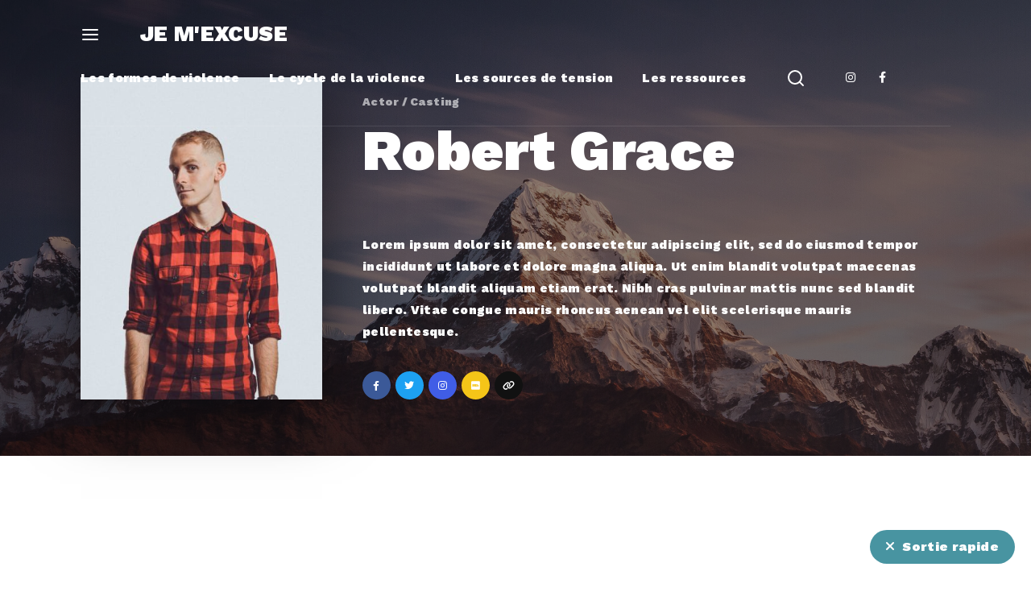

--- FILE ---
content_type: text/html; charset=UTF-8
request_url: https://jemexcuse.com/name-item/robert-grace/
body_size: 311196
content:
<!DOCTYPE html>
<html lang="fr-CA">
	<head>
		<meta charset="UTF-8" />
		<meta http-equiv="X-UA-Compatible" content="IE=edge">
		<link rel="profile" href="gmpg.org/xfn/11" />

		<meta name="viewport" content="width=device-width, initial-scale=1">
		<title>Robert Grace &#8211; JE M&#039;EXCUSE</title>
<meta name='robots' content='max-image-preview:large' />
<link rel='dns-prefetch' href='//maps.googleapis.com' />
<link rel='dns-prefetch' href='//use.fontawesome.com' />
<link rel='dns-prefetch' href='//use.typekit.net' />
<link href='https://fonts.gstatic.com' crossorigin rel='preconnect' />
<link rel="alternate" type="application/rss+xml" title="JE M&#039;EXCUSE &raquo; Flux" href="https://jemexcuse.com/feed/" />
<link rel="alternate" type="application/rss+xml" title="JE M&#039;EXCUSE &raquo; Flux des commentaires" href="https://jemexcuse.com/comments/feed/" />
<link rel="alternate" type="application/rss+xml" title="JE M&#039;EXCUSE &raquo; Robert Grace Flux des commentaires" href="https://jemexcuse.com/name-item/robert-grace/feed/" />
<link rel="alternate" title="oEmbed (JSON)" type="application/json+oembed" href="https://jemexcuse.com/wp-json/oembed/1.0/embed?url=https%3A%2F%2Fjemexcuse.com%2Fname-item%2Frobert-grace%2F" />
<link rel="alternate" title="oEmbed (XML)" type="text/xml+oembed" href="https://jemexcuse.com/wp-json/oembed/1.0/embed?url=https%3A%2F%2Fjemexcuse.com%2Fname-item%2Frobert-grace%2F&#038;format=xml" />
<style id='wp-img-auto-sizes-contain-inline-css' type='text/css'>
img:is([sizes=auto i],[sizes^="auto," i]){contain-intrinsic-size:3000px 1500px}
/*# sourceURL=wp-img-auto-sizes-contain-inline-css */
</style>
<style id='wp-emoji-styles-inline-css' type='text/css'>

	img.wp-smiley, img.emoji {
		display: inline !important;
		border: none !important;
		box-shadow: none !important;
		height: 1em !important;
		width: 1em !important;
		margin: 0 0.07em !important;
		vertical-align: -0.1em !important;
		background: none !important;
		padding: 0 !important;
	}
/*# sourceURL=wp-emoji-styles-inline-css */
</style>
<style id='wp-block-library-inline-css' type='text/css'>
:root{--wp-block-synced-color:#7a00df;--wp-block-synced-color--rgb:122,0,223;--wp-bound-block-color:var(--wp-block-synced-color);--wp-editor-canvas-background:#ddd;--wp-admin-theme-color:#007cba;--wp-admin-theme-color--rgb:0,124,186;--wp-admin-theme-color-darker-10:#006ba1;--wp-admin-theme-color-darker-10--rgb:0,107,160.5;--wp-admin-theme-color-darker-20:#005a87;--wp-admin-theme-color-darker-20--rgb:0,90,135;--wp-admin-border-width-focus:2px}@media (min-resolution:192dpi){:root{--wp-admin-border-width-focus:1.5px}}.wp-element-button{cursor:pointer}:root .has-very-light-gray-background-color{background-color:#eee}:root .has-very-dark-gray-background-color{background-color:#313131}:root .has-very-light-gray-color{color:#eee}:root .has-very-dark-gray-color{color:#313131}:root .has-vivid-green-cyan-to-vivid-cyan-blue-gradient-background{background:linear-gradient(135deg,#00d084,#0693e3)}:root .has-purple-crush-gradient-background{background:linear-gradient(135deg,#34e2e4,#4721fb 50%,#ab1dfe)}:root .has-hazy-dawn-gradient-background{background:linear-gradient(135deg,#faaca8,#dad0ec)}:root .has-subdued-olive-gradient-background{background:linear-gradient(135deg,#fafae1,#67a671)}:root .has-atomic-cream-gradient-background{background:linear-gradient(135deg,#fdd79a,#004a59)}:root .has-nightshade-gradient-background{background:linear-gradient(135deg,#330968,#31cdcf)}:root .has-midnight-gradient-background{background:linear-gradient(135deg,#020381,#2874fc)}:root{--wp--preset--font-size--normal:16px;--wp--preset--font-size--huge:42px}.has-regular-font-size{font-size:1em}.has-larger-font-size{font-size:2.625em}.has-normal-font-size{font-size:var(--wp--preset--font-size--normal)}.has-huge-font-size{font-size:var(--wp--preset--font-size--huge)}.has-text-align-center{text-align:center}.has-text-align-left{text-align:left}.has-text-align-right{text-align:right}.has-fit-text{white-space:nowrap!important}#end-resizable-editor-section{display:none}.aligncenter{clear:both}.items-justified-left{justify-content:flex-start}.items-justified-center{justify-content:center}.items-justified-right{justify-content:flex-end}.items-justified-space-between{justify-content:space-between}.screen-reader-text{border:0;clip-path:inset(50%);height:1px;margin:-1px;overflow:hidden;padding:0;position:absolute;width:1px;word-wrap:normal!important}.screen-reader-text:focus{background-color:#ddd;clip-path:none;color:#444;display:block;font-size:1em;height:auto;left:5px;line-height:normal;padding:15px 23px 14px;text-decoration:none;top:5px;width:auto;z-index:100000}html :where(.has-border-color){border-style:solid}html :where([style*=border-top-color]){border-top-style:solid}html :where([style*=border-right-color]){border-right-style:solid}html :where([style*=border-bottom-color]){border-bottom-style:solid}html :where([style*=border-left-color]){border-left-style:solid}html :where([style*=border-width]){border-style:solid}html :where([style*=border-top-width]){border-top-style:solid}html :where([style*=border-right-width]){border-right-style:solid}html :where([style*=border-bottom-width]){border-bottom-style:solid}html :where([style*=border-left-width]){border-left-style:solid}html :where(img[class*=wp-image-]){height:auto;max-width:100%}:where(figure){margin:0 0 1em}html :where(.is-position-sticky){--wp-admin--admin-bar--position-offset:var(--wp-admin--admin-bar--height,0px)}@media screen and (max-width:600px){html :where(.is-position-sticky){--wp-admin--admin-bar--position-offset:0px}}

/*# sourceURL=wp-block-library-inline-css */
</style><style id='wp-block-heading-inline-css' type='text/css'>
h1:where(.wp-block-heading).has-background,h2:where(.wp-block-heading).has-background,h3:where(.wp-block-heading).has-background,h4:where(.wp-block-heading).has-background,h5:where(.wp-block-heading).has-background,h6:where(.wp-block-heading).has-background{padding:1.25em 2.375em}h1.has-text-align-left[style*=writing-mode]:where([style*=vertical-lr]),h1.has-text-align-right[style*=writing-mode]:where([style*=vertical-rl]),h2.has-text-align-left[style*=writing-mode]:where([style*=vertical-lr]),h2.has-text-align-right[style*=writing-mode]:where([style*=vertical-rl]),h3.has-text-align-left[style*=writing-mode]:where([style*=vertical-lr]),h3.has-text-align-right[style*=writing-mode]:where([style*=vertical-rl]),h4.has-text-align-left[style*=writing-mode]:where([style*=vertical-lr]),h4.has-text-align-right[style*=writing-mode]:where([style*=vertical-rl]),h5.has-text-align-left[style*=writing-mode]:where([style*=vertical-lr]),h5.has-text-align-right[style*=writing-mode]:where([style*=vertical-rl]),h6.has-text-align-left[style*=writing-mode]:where([style*=vertical-lr]),h6.has-text-align-right[style*=writing-mode]:where([style*=vertical-rl]){rotate:180deg}
/*# sourceURL=https://jemexcuse.com/wp-includes/blocks/heading/style.min.css */
</style>
<style id='wp-block-latest-comments-inline-css' type='text/css'>
ol.wp-block-latest-comments{box-sizing:border-box;margin-left:0}:where(.wp-block-latest-comments:not([style*=line-height] .wp-block-latest-comments__comment)){line-height:1.1}:where(.wp-block-latest-comments:not([style*=line-height] .wp-block-latest-comments__comment-excerpt p)){line-height:1.8}.has-dates :where(.wp-block-latest-comments:not([style*=line-height])),.has-excerpts :where(.wp-block-latest-comments:not([style*=line-height])){line-height:1.5}.wp-block-latest-comments .wp-block-latest-comments{padding-left:0}.wp-block-latest-comments__comment{list-style:none;margin-bottom:1em}.has-avatars .wp-block-latest-comments__comment{list-style:none;min-height:2.25em}.has-avatars .wp-block-latest-comments__comment .wp-block-latest-comments__comment-excerpt,.has-avatars .wp-block-latest-comments__comment .wp-block-latest-comments__comment-meta{margin-left:3.25em}.wp-block-latest-comments__comment-excerpt p{font-size:.875em;margin:.36em 0 1.4em}.wp-block-latest-comments__comment-date{display:block;font-size:.75em}.wp-block-latest-comments .avatar,.wp-block-latest-comments__comment-avatar{border-radius:1.5em;display:block;float:left;height:2.5em;margin-right:.75em;width:2.5em}.wp-block-latest-comments[class*=-font-size] a,.wp-block-latest-comments[style*=font-size] a{font-size:inherit}
/*# sourceURL=https://jemexcuse.com/wp-includes/blocks/latest-comments/style.min.css */
</style>
<style id='wp-block-latest-posts-inline-css' type='text/css'>
.wp-block-latest-posts{box-sizing:border-box}.wp-block-latest-posts.alignleft{margin-right:2em}.wp-block-latest-posts.alignright{margin-left:2em}.wp-block-latest-posts.wp-block-latest-posts__list{list-style:none}.wp-block-latest-posts.wp-block-latest-posts__list li{clear:both;overflow-wrap:break-word}.wp-block-latest-posts.is-grid{display:flex;flex-wrap:wrap}.wp-block-latest-posts.is-grid li{margin:0 1.25em 1.25em 0;width:100%}@media (min-width:600px){.wp-block-latest-posts.columns-2 li{width:calc(50% - .625em)}.wp-block-latest-posts.columns-2 li:nth-child(2n){margin-right:0}.wp-block-latest-posts.columns-3 li{width:calc(33.33333% - .83333em)}.wp-block-latest-posts.columns-3 li:nth-child(3n){margin-right:0}.wp-block-latest-posts.columns-4 li{width:calc(25% - .9375em)}.wp-block-latest-posts.columns-4 li:nth-child(4n){margin-right:0}.wp-block-latest-posts.columns-5 li{width:calc(20% - 1em)}.wp-block-latest-posts.columns-5 li:nth-child(5n){margin-right:0}.wp-block-latest-posts.columns-6 li{width:calc(16.66667% - 1.04167em)}.wp-block-latest-posts.columns-6 li:nth-child(6n){margin-right:0}}:root :where(.wp-block-latest-posts.is-grid){padding:0}:root :where(.wp-block-latest-posts.wp-block-latest-posts__list){padding-left:0}.wp-block-latest-posts__post-author,.wp-block-latest-posts__post-date{display:block;font-size:.8125em}.wp-block-latest-posts__post-excerpt,.wp-block-latest-posts__post-full-content{margin-bottom:1em;margin-top:.5em}.wp-block-latest-posts__featured-image a{display:inline-block}.wp-block-latest-posts__featured-image img{height:auto;max-width:100%;width:auto}.wp-block-latest-posts__featured-image.alignleft{float:left;margin-right:1em}.wp-block-latest-posts__featured-image.alignright{float:right;margin-left:1em}.wp-block-latest-posts__featured-image.aligncenter{margin-bottom:1em;text-align:center}
/*# sourceURL=https://jemexcuse.com/wp-includes/blocks/latest-posts/style.min.css */
</style>
<style id='wp-block-search-inline-css' type='text/css'>
.wp-block-search__button{margin-left:10px;word-break:normal}.wp-block-search__button.has-icon{line-height:0}.wp-block-search__button svg{height:1.25em;min-height:24px;min-width:24px;width:1.25em;fill:currentColor;vertical-align:text-bottom}:where(.wp-block-search__button){border:1px solid #ccc;padding:6px 10px}.wp-block-search__inside-wrapper{display:flex;flex:auto;flex-wrap:nowrap;max-width:100%}.wp-block-search__label{width:100%}.wp-block-search.wp-block-search__button-only .wp-block-search__button{box-sizing:border-box;display:flex;flex-shrink:0;justify-content:center;margin-left:0;max-width:100%}.wp-block-search.wp-block-search__button-only .wp-block-search__inside-wrapper{min-width:0!important;transition-property:width}.wp-block-search.wp-block-search__button-only .wp-block-search__input{flex-basis:100%;transition-duration:.3s}.wp-block-search.wp-block-search__button-only.wp-block-search__searchfield-hidden,.wp-block-search.wp-block-search__button-only.wp-block-search__searchfield-hidden .wp-block-search__inside-wrapper{overflow:hidden}.wp-block-search.wp-block-search__button-only.wp-block-search__searchfield-hidden .wp-block-search__input{border-left-width:0!important;border-right-width:0!important;flex-basis:0;flex-grow:0;margin:0;min-width:0!important;padding-left:0!important;padding-right:0!important;width:0!important}:where(.wp-block-search__input){appearance:none;border:1px solid #949494;flex-grow:1;font-family:inherit;font-size:inherit;font-style:inherit;font-weight:inherit;letter-spacing:inherit;line-height:inherit;margin-left:0;margin-right:0;min-width:3rem;padding:8px;text-decoration:unset!important;text-transform:inherit}:where(.wp-block-search__button-inside .wp-block-search__inside-wrapper){background-color:#fff;border:1px solid #949494;box-sizing:border-box;padding:4px}:where(.wp-block-search__button-inside .wp-block-search__inside-wrapper) .wp-block-search__input{border:none;border-radius:0;padding:0 4px}:where(.wp-block-search__button-inside .wp-block-search__inside-wrapper) .wp-block-search__input:focus{outline:none}:where(.wp-block-search__button-inside .wp-block-search__inside-wrapper) :where(.wp-block-search__button){padding:4px 8px}.wp-block-search.aligncenter .wp-block-search__inside-wrapper{margin:auto}.wp-block[data-align=right] .wp-block-search.wp-block-search__button-only .wp-block-search__inside-wrapper{float:right}
/*# sourceURL=https://jemexcuse.com/wp-includes/blocks/search/style.min.css */
</style>
<style id='wp-block-search-theme-inline-css' type='text/css'>
.wp-block-search .wp-block-search__label{font-weight:700}.wp-block-search__button{border:1px solid #ccc;padding:.375em .625em}
/*# sourceURL=https://jemexcuse.com/wp-includes/blocks/search/theme.min.css */
</style>
<style id='wp-block-group-inline-css' type='text/css'>
.wp-block-group{box-sizing:border-box}:where(.wp-block-group.wp-block-group-is-layout-constrained){position:relative}
/*# sourceURL=https://jemexcuse.com/wp-includes/blocks/group/style.min.css */
</style>
<style id='wp-block-group-theme-inline-css' type='text/css'>
:where(.wp-block-group.has-background){padding:1.25em 2.375em}
/*# sourceURL=https://jemexcuse.com/wp-includes/blocks/group/theme.min.css */
</style>
<style id='global-styles-inline-css' type='text/css'>
:root{--wp--preset--aspect-ratio--square: 1;--wp--preset--aspect-ratio--4-3: 4/3;--wp--preset--aspect-ratio--3-4: 3/4;--wp--preset--aspect-ratio--3-2: 3/2;--wp--preset--aspect-ratio--2-3: 2/3;--wp--preset--aspect-ratio--16-9: 16/9;--wp--preset--aspect-ratio--9-16: 9/16;--wp--preset--color--black: #000000;--wp--preset--color--cyan-bluish-gray: #abb8c3;--wp--preset--color--white: #ffffff;--wp--preset--color--pale-pink: #f78da7;--wp--preset--color--vivid-red: #cf2e2e;--wp--preset--color--luminous-vivid-orange: #ff6900;--wp--preset--color--luminous-vivid-amber: #fcb900;--wp--preset--color--light-green-cyan: #7bdcb5;--wp--preset--color--vivid-green-cyan: #00d084;--wp--preset--color--pale-cyan-blue: #8ed1fc;--wp--preset--color--vivid-cyan-blue: #0693e3;--wp--preset--color--vivid-purple: #9b51e0;--wp--preset--gradient--vivid-cyan-blue-to-vivid-purple: linear-gradient(135deg,rgb(6,147,227) 0%,rgb(155,81,224) 100%);--wp--preset--gradient--light-green-cyan-to-vivid-green-cyan: linear-gradient(135deg,rgb(122,220,180) 0%,rgb(0,208,130) 100%);--wp--preset--gradient--luminous-vivid-amber-to-luminous-vivid-orange: linear-gradient(135deg,rgb(252,185,0) 0%,rgb(255,105,0) 100%);--wp--preset--gradient--luminous-vivid-orange-to-vivid-red: linear-gradient(135deg,rgb(255,105,0) 0%,rgb(207,46,46) 100%);--wp--preset--gradient--very-light-gray-to-cyan-bluish-gray: linear-gradient(135deg,rgb(238,238,238) 0%,rgb(169,184,195) 100%);--wp--preset--gradient--cool-to-warm-spectrum: linear-gradient(135deg,rgb(74,234,220) 0%,rgb(151,120,209) 20%,rgb(207,42,186) 40%,rgb(238,44,130) 60%,rgb(251,105,98) 80%,rgb(254,248,76) 100%);--wp--preset--gradient--blush-light-purple: linear-gradient(135deg,rgb(255,206,236) 0%,rgb(152,150,240) 100%);--wp--preset--gradient--blush-bordeaux: linear-gradient(135deg,rgb(254,205,165) 0%,rgb(254,45,45) 50%,rgb(107,0,62) 100%);--wp--preset--gradient--luminous-dusk: linear-gradient(135deg,rgb(255,203,112) 0%,rgb(199,81,192) 50%,rgb(65,88,208) 100%);--wp--preset--gradient--pale-ocean: linear-gradient(135deg,rgb(255,245,203) 0%,rgb(182,227,212) 50%,rgb(51,167,181) 100%);--wp--preset--gradient--electric-grass: linear-gradient(135deg,rgb(202,248,128) 0%,rgb(113,206,126) 100%);--wp--preset--gradient--midnight: linear-gradient(135deg,rgb(2,3,129) 0%,rgb(40,116,252) 100%);--wp--preset--font-size--small: 13px;--wp--preset--font-size--medium: 20px;--wp--preset--font-size--large: 36px;--wp--preset--font-size--x-large: 42px;--wp--preset--spacing--20: 0.44rem;--wp--preset--spacing--30: 0.67rem;--wp--preset--spacing--40: 1rem;--wp--preset--spacing--50: 1.5rem;--wp--preset--spacing--60: 2.25rem;--wp--preset--spacing--70: 3.38rem;--wp--preset--spacing--80: 5.06rem;--wp--preset--shadow--natural: 6px 6px 9px rgba(0, 0, 0, 0.2);--wp--preset--shadow--deep: 12px 12px 50px rgba(0, 0, 0, 0.4);--wp--preset--shadow--sharp: 6px 6px 0px rgba(0, 0, 0, 0.2);--wp--preset--shadow--outlined: 6px 6px 0px -3px rgb(255, 255, 255), 6px 6px rgb(0, 0, 0);--wp--preset--shadow--crisp: 6px 6px 0px rgb(0, 0, 0);}:where(.is-layout-flex){gap: 0.5em;}:where(.is-layout-grid){gap: 0.5em;}body .is-layout-flex{display: flex;}.is-layout-flex{flex-wrap: wrap;align-items: center;}.is-layout-flex > :is(*, div){margin: 0;}body .is-layout-grid{display: grid;}.is-layout-grid > :is(*, div){margin: 0;}:where(.wp-block-columns.is-layout-flex){gap: 2em;}:where(.wp-block-columns.is-layout-grid){gap: 2em;}:where(.wp-block-post-template.is-layout-flex){gap: 1.25em;}:where(.wp-block-post-template.is-layout-grid){gap: 1.25em;}.has-black-color{color: var(--wp--preset--color--black) !important;}.has-cyan-bluish-gray-color{color: var(--wp--preset--color--cyan-bluish-gray) !important;}.has-white-color{color: var(--wp--preset--color--white) !important;}.has-pale-pink-color{color: var(--wp--preset--color--pale-pink) !important;}.has-vivid-red-color{color: var(--wp--preset--color--vivid-red) !important;}.has-luminous-vivid-orange-color{color: var(--wp--preset--color--luminous-vivid-orange) !important;}.has-luminous-vivid-amber-color{color: var(--wp--preset--color--luminous-vivid-amber) !important;}.has-light-green-cyan-color{color: var(--wp--preset--color--light-green-cyan) !important;}.has-vivid-green-cyan-color{color: var(--wp--preset--color--vivid-green-cyan) !important;}.has-pale-cyan-blue-color{color: var(--wp--preset--color--pale-cyan-blue) !important;}.has-vivid-cyan-blue-color{color: var(--wp--preset--color--vivid-cyan-blue) !important;}.has-vivid-purple-color{color: var(--wp--preset--color--vivid-purple) !important;}.has-black-background-color{background-color: var(--wp--preset--color--black) !important;}.has-cyan-bluish-gray-background-color{background-color: var(--wp--preset--color--cyan-bluish-gray) !important;}.has-white-background-color{background-color: var(--wp--preset--color--white) !important;}.has-pale-pink-background-color{background-color: var(--wp--preset--color--pale-pink) !important;}.has-vivid-red-background-color{background-color: var(--wp--preset--color--vivid-red) !important;}.has-luminous-vivid-orange-background-color{background-color: var(--wp--preset--color--luminous-vivid-orange) !important;}.has-luminous-vivid-amber-background-color{background-color: var(--wp--preset--color--luminous-vivid-amber) !important;}.has-light-green-cyan-background-color{background-color: var(--wp--preset--color--light-green-cyan) !important;}.has-vivid-green-cyan-background-color{background-color: var(--wp--preset--color--vivid-green-cyan) !important;}.has-pale-cyan-blue-background-color{background-color: var(--wp--preset--color--pale-cyan-blue) !important;}.has-vivid-cyan-blue-background-color{background-color: var(--wp--preset--color--vivid-cyan-blue) !important;}.has-vivid-purple-background-color{background-color: var(--wp--preset--color--vivid-purple) !important;}.has-black-border-color{border-color: var(--wp--preset--color--black) !important;}.has-cyan-bluish-gray-border-color{border-color: var(--wp--preset--color--cyan-bluish-gray) !important;}.has-white-border-color{border-color: var(--wp--preset--color--white) !important;}.has-pale-pink-border-color{border-color: var(--wp--preset--color--pale-pink) !important;}.has-vivid-red-border-color{border-color: var(--wp--preset--color--vivid-red) !important;}.has-luminous-vivid-orange-border-color{border-color: var(--wp--preset--color--luminous-vivid-orange) !important;}.has-luminous-vivid-amber-border-color{border-color: var(--wp--preset--color--luminous-vivid-amber) !important;}.has-light-green-cyan-border-color{border-color: var(--wp--preset--color--light-green-cyan) !important;}.has-vivid-green-cyan-border-color{border-color: var(--wp--preset--color--vivid-green-cyan) !important;}.has-pale-cyan-blue-border-color{border-color: var(--wp--preset--color--pale-cyan-blue) !important;}.has-vivid-cyan-blue-border-color{border-color: var(--wp--preset--color--vivid-cyan-blue) !important;}.has-vivid-purple-border-color{border-color: var(--wp--preset--color--vivid-purple) !important;}.has-vivid-cyan-blue-to-vivid-purple-gradient-background{background: var(--wp--preset--gradient--vivid-cyan-blue-to-vivid-purple) !important;}.has-light-green-cyan-to-vivid-green-cyan-gradient-background{background: var(--wp--preset--gradient--light-green-cyan-to-vivid-green-cyan) !important;}.has-luminous-vivid-amber-to-luminous-vivid-orange-gradient-background{background: var(--wp--preset--gradient--luminous-vivid-amber-to-luminous-vivid-orange) !important;}.has-luminous-vivid-orange-to-vivid-red-gradient-background{background: var(--wp--preset--gradient--luminous-vivid-orange-to-vivid-red) !important;}.has-very-light-gray-to-cyan-bluish-gray-gradient-background{background: var(--wp--preset--gradient--very-light-gray-to-cyan-bluish-gray) !important;}.has-cool-to-warm-spectrum-gradient-background{background: var(--wp--preset--gradient--cool-to-warm-spectrum) !important;}.has-blush-light-purple-gradient-background{background: var(--wp--preset--gradient--blush-light-purple) !important;}.has-blush-bordeaux-gradient-background{background: var(--wp--preset--gradient--blush-bordeaux) !important;}.has-luminous-dusk-gradient-background{background: var(--wp--preset--gradient--luminous-dusk) !important;}.has-pale-ocean-gradient-background{background: var(--wp--preset--gradient--pale-ocean) !important;}.has-electric-grass-gradient-background{background: var(--wp--preset--gradient--electric-grass) !important;}.has-midnight-gradient-background{background: var(--wp--preset--gradient--midnight) !important;}.has-small-font-size{font-size: var(--wp--preset--font-size--small) !important;}.has-medium-font-size{font-size: var(--wp--preset--font-size--medium) !important;}.has-large-font-size{font-size: var(--wp--preset--font-size--large) !important;}.has-x-large-font-size{font-size: var(--wp--preset--font-size--x-large) !important;}
/*# sourceURL=global-styles-inline-css */
</style>

<style id='classic-theme-styles-inline-css' type='text/css'>
/*! This file is auto-generated */
.wp-block-button__link{color:#fff;background-color:#32373c;border-radius:9999px;box-shadow:none;text-decoration:none;padding:calc(.667em + 2px) calc(1.333em + 2px);font-size:1.125em}.wp-block-file__button{background:#32373c;color:#fff;text-decoration:none}
/*# sourceURL=/wp-includes/css/classic-themes.min.css */
</style>
<link rel='stylesheet' id='contact-form-7-css' href='https://jemexcuse.com/wp-content/plugins/contact-form-7/includes/css/styles.css?ver=5.5.6' type='text/css' media='all' />
<link rel='stylesheet' id='frontendCSS-css' href='https://jemexcuse.com/wp-content/plugins/safety-exit/assets/css/frontend.css?ver=6.9' type='text/css' media='all' />
<link rel='stylesheet' id='font-awesome-free-css' href='//use.fontawesome.com/releases/v5.3.1/css/all.css?ver=6.9' type='text/css' media='all' />
<link rel='stylesheet' id='noxe-child-css' href='https://jemexcuse.com/wp-content/themes/noxe/style.css?ver=6.9' type='text/css' media='all' />
<link rel='stylesheet' id='fancybox-css' href='https://jemexcuse.com/wp-content/themes/noxe/includes/assets/css/fancybox.min.css?ver=6.9' type='text/css' media='all' />
<link rel='stylesheet' id='foundation-css' href='https://jemexcuse.com/wp-content/themes/noxe/includes/assets/css/foundation.min.css?ver=6.9' type='text/css' media='all' />
<link rel='stylesheet' id='swiper-css' href='https://jemexcuse.com/wp-content/themes/noxe/includes/assets/css/swiper.min.css?ver=6.9' type='text/css' media='all' />
<link rel='stylesheet' id='fontawesome-css' href='https://jemexcuse.com/wp-content/themes/noxe/includes/assets/css/fontawesome.min.css?ver=6.9' type='text/css' media='all' />
<link rel='stylesheet' id='selectize-css' href='https://jemexcuse.com/wp-content/themes/noxe/includes/assets/css/selectize.min.css?ver=6.9' type='text/css' media='all' />
<link rel='stylesheet' id='simplebar-css' href='https://jemexcuse.com/wp-content/themes/noxe/includes/assets/css/simplebar.min.css?ver=6.9' type='text/css' media='all' />
<link rel='stylesheet' id='justifiedGallery-css' href='https://jemexcuse.com/wp-content/themes/noxe/includes/assets/css/justifiedGallery.min.css?ver=6.9' type='text/css' media='all' />
<link rel='stylesheet' id='noxe-theme-css' href='https://jemexcuse.com/wp-content/themes/noxe/includes/assets/css/gt-style.min.css?ver=6.9' type='text/css' media='all' />
<link rel='stylesheet' id='noxe-social-media-css' href='https://jemexcuse.com/wp-content/themes/noxe/includes/assets/css/gt-social-media.min.css?ver=6.9' type='text/css' media='all' />
<link rel='stylesheet' id='noxe-css' href='https://jemexcuse.com/wp-content/themes/noxe-child/style.css?ver=6.9' type='text/css' media='all' />
<link rel='stylesheet' id='noxe-custom-css' href='https://jemexcuse.com/wp-content/themes/noxe/includes/assets/css/custom.css?ver=1.0.0' type='text/css' media='all' />
<style id='noxe-custom-inline-css' type='text/css'>
:root{--gt-size-woo-text-default: 16px;}.gt-off-canvas.gt-style-1 .gt-drilldown-menu ul li::before{display:none;}.gt-page-wrapper{padding-top: 0;}.gt-page-wrapper{padding-bottom: 0;}@media (min-width: 1200px) {.gt-item-subpage-hero.gt-style-1{padding-top:180px;}}@media (min-width: 1200px) {.gt-title-bar.gt-style-1{padding-top:350px;}}@media (min-width: 1200px) {.gt-title-bar.gt-style-2{padding-top:170px;}}@media (min-width: 1200px) {.gt-title-bar.gt-style-2{padding-top:170px;}}
body{font-family: 'paralucent';}
/*# sourceURL=noxe-custom-inline-css */
</style>
<link rel='stylesheet' id='noxe-default-fonts-css' href='https://use.typekit.net/oek3jfu.css?ver=1.0.0' type='text/css' media='all' />
<link rel='stylesheet' id='typekit-css' href='https://use.typekit.net/oek3jfu.css?ver=1.0.0' type='text/css' media='all' />
<script type="text/javascript" src="https://jemexcuse.com/wp-includes/js/jquery/jquery.min.js?ver=3.7.1" id="jquery-core-js"></script>
<script type="text/javascript" src="https://jemexcuse.com/wp-includes/js/jquery/jquery-migrate.min.js?ver=3.4.1" id="jquery-migrate-js"></script>
<script type="text/javascript" src="https://jemexcuse.com/wp-content/plugins/safety-exit/assets/js/frontend.js?ver=6.9" id="frontendJs-js"></script>
<link rel="https://api.w.org/" href="https://jemexcuse.com/wp-json/" /><link rel="alternate" title="JSON" type="application/json" href="https://jemexcuse.com/wp-json/wp/v2/name-item/124" /><link rel="EditURI" type="application/rsd+xml" title="RSD" href="https://jemexcuse.com/xmlrpc.php?rsd" />
<meta name="generator" content="WordPress 6.9" />
<link rel="canonical" href="https://jemexcuse.com/name-item/robert-grace/" />
<link rel='shortlink' href='https://jemexcuse.com/?p=124' />

		<!-- GA Google Analytics @ https://m0n.co/ga -->
		<script async src="https://www.googletagmanager.com/gtag/js?id=G-VENHEFJYNK"></script>
		<script>
			window.dataLayer = window.dataLayer || [];
			function gtag(){dataLayer.push(arguments);}
			gtag('js', new Date());
			gtag('config', 'G-VENHEFJYNK');
		</script>

	<style type="text/css">.recentcomments a{display:inline !important;padding:0 !important;margin:0 !important;}</style><meta name="generator" content="Powered by WPBakery Page Builder - drag and drop page builder for WordPress."/>
<style type="text/css" id="custom-background-css">
body.custom-background { background-color: #ffffff; }
</style>
	<meta name="generator" content="Powered by Slider Revolution 6.5.20 - responsive, Mobile-Friendly Slider Plugin for WordPress with comfortable drag and drop interface." />
<link rel="icon" href="https://jemexcuse.com/wp-content/uploads/2021/12/cropped-LOGO-MIELS-35-sans-fond-transparent-e1638502522116-32x32.png" sizes="32x32" />
<link rel="icon" href="https://jemexcuse.com/wp-content/uploads/2021/12/cropped-LOGO-MIELS-35-sans-fond-transparent-e1638502522116-192x192.png" sizes="192x192" />
<link rel="apple-touch-icon" href="https://jemexcuse.com/wp-content/uploads/2021/12/cropped-LOGO-MIELS-35-sans-fond-transparent-e1638502522116-180x180.png" />
<meta name="msapplication-TileImage" content="https://jemexcuse.com/wp-content/uploads/2021/12/cropped-LOGO-MIELS-35-sans-fond-transparent-e1638502522116-270x270.png" />
<script>function setREVStartSize(e){
			//window.requestAnimationFrame(function() {
				window.RSIW = window.RSIW===undefined ? window.innerWidth : window.RSIW;
				window.RSIH = window.RSIH===undefined ? window.innerHeight : window.RSIH;
				try {
					var pw = document.getElementById(e.c).parentNode.offsetWidth,
						newh;
					pw = pw===0 || isNaN(pw) ? window.RSIW : pw;
					e.tabw = e.tabw===undefined ? 0 : parseInt(e.tabw);
					e.thumbw = e.thumbw===undefined ? 0 : parseInt(e.thumbw);
					e.tabh = e.tabh===undefined ? 0 : parseInt(e.tabh);
					e.thumbh = e.thumbh===undefined ? 0 : parseInt(e.thumbh);
					e.tabhide = e.tabhide===undefined ? 0 : parseInt(e.tabhide);
					e.thumbhide = e.thumbhide===undefined ? 0 : parseInt(e.thumbhide);
					e.mh = e.mh===undefined || e.mh=="" || e.mh==="auto" ? 0 : parseInt(e.mh,0);
					if(e.layout==="fullscreen" || e.l==="fullscreen")
						newh = Math.max(e.mh,window.RSIH);
					else{
						e.gw = Array.isArray(e.gw) ? e.gw : [e.gw];
						for (var i in e.rl) if (e.gw[i]===undefined || e.gw[i]===0) e.gw[i] = e.gw[i-1];
						e.gh = e.el===undefined || e.el==="" || (Array.isArray(e.el) && e.el.length==0)? e.gh : e.el;
						e.gh = Array.isArray(e.gh) ? e.gh : [e.gh];
						for (var i in e.rl) if (e.gh[i]===undefined || e.gh[i]===0) e.gh[i] = e.gh[i-1];
											
						var nl = new Array(e.rl.length),
							ix = 0,
							sl;
						e.tabw = e.tabhide>=pw ? 0 : e.tabw;
						e.thumbw = e.thumbhide>=pw ? 0 : e.thumbw;
						e.tabh = e.tabhide>=pw ? 0 : e.tabh;
						e.thumbh = e.thumbhide>=pw ? 0 : e.thumbh;
						for (var i in e.rl) nl[i] = e.rl[i]<window.RSIW ? 0 : e.rl[i];
						sl = nl[0];
						for (var i in nl) if (sl>nl[i] && nl[i]>0) { sl = nl[i]; ix=i;}
						var m = pw>(e.gw[ix]+e.tabw+e.thumbw) ? 1 : (pw-(e.tabw+e.thumbw)) / (e.gw[ix]);
						newh =  (e.gh[ix] * m) + (e.tabh + e.thumbh);
					}
					var el = document.getElementById(e.c);
					if (el!==null && el) el.style.height = newh+"px";
					el = document.getElementById(e.c+"_wrapper");
					if (el!==null && el) {
						el.style.height = newh+"px";
						el.style.display = "block";
					}
				} catch(e){
					console.log("Failure at Presize of Slider:" + e)
				}
			//});
		  };</script>
<style id="kirki-inline-styles">.gt-off-canvas.gt-style-1 .gt-image{background-image:url("https://jemexcuse.com/wp-content/uploads/2022/03/MIELS_V3-f112511.jpg");background-color:#111111;background-position:center center;background-attachment:scroll;-webkit-background-size:cover;-moz-background-size:cover;-ms-background-size:cover;-o-background-size:cover;background-size:cover;}html{font-size:16px;line-height:1.4;color:#111111;}body{font-family:Work Sans;font-size:1rem;letter-spacing:0.35px;line-height:1.4;color:#111111;}.gt-title-bar.gt-style-1, .gt-title-bar.gt-style-1.gt-dark, .gt-title-overview.gt-style-1 .gt-cover, .gt-item-subpage-hero.gt-style-1, .gt-name-overview.gt-style-1 .gt-cover{background-image:url("https://demo.gloriathemes.com/noxe/demo/wp-content/uploads/2020/02/title-bar-background.jpg");background-position:center center;background-attachment:scroll;-webkit-background-size:cover;-moz-background-size:cover;-ms-background-size:cover;-o-background-size:cover;background-size:cover;}.gt-title-bar.gt-style-1:before, .gt-title-overview.gt-style-1 .gt-cover:before, .gt-item-subpage-hero.gt-style-1:before, .gt-name-overview.gt-style-1 .gt-cover:before{background:rgba(0,0,0,0.65);background-color:rgba(0,0,0,0.65);}/* vietnamese */
@font-face {
  font-family: 'Work Sans';
  font-style: italic;
  font-weight: 100;
  font-display: swap;
  src: url(https://jemexcuse.com/wp-content/fonts/work-sans/font) format('woff');
  unicode-range: U+0102-0103, U+0110-0111, U+0128-0129, U+0168-0169, U+01A0-01A1, U+01AF-01B0, U+0300-0301, U+0303-0304, U+0308-0309, U+0323, U+0329, U+1EA0-1EF9, U+20AB;
}
/* latin-ext */
@font-face {
  font-family: 'Work Sans';
  font-style: italic;
  font-weight: 100;
  font-display: swap;
  src: url(https://jemexcuse.com/wp-content/fonts/work-sans/font) format('woff');
  unicode-range: U+0100-02BA, U+02BD-02C5, U+02C7-02CC, U+02CE-02D7, U+02DD-02FF, U+0304, U+0308, U+0329, U+1D00-1DBF, U+1E00-1E9F, U+1EF2-1EFF, U+2020, U+20A0-20AB, U+20AD-20C0, U+2113, U+2C60-2C7F, U+A720-A7FF;
}
/* latin */
@font-face {
  font-family: 'Work Sans';
  font-style: italic;
  font-weight: 100;
  font-display: swap;
  src: url(https://jemexcuse.com/wp-content/fonts/work-sans/font) format('woff');
  unicode-range: U+0000-00FF, U+0131, U+0152-0153, U+02BB-02BC, U+02C6, U+02DA, U+02DC, U+0304, U+0308, U+0329, U+2000-206F, U+20AC, U+2122, U+2191, U+2193, U+2212, U+2215, U+FEFF, U+FFFD;
}
/* vietnamese */
@font-face {
  font-family: 'Work Sans';
  font-style: italic;
  font-weight: 200;
  font-display: swap;
  src: url(https://jemexcuse.com/wp-content/fonts/work-sans/font) format('woff');
  unicode-range: U+0102-0103, U+0110-0111, U+0128-0129, U+0168-0169, U+01A0-01A1, U+01AF-01B0, U+0300-0301, U+0303-0304, U+0308-0309, U+0323, U+0329, U+1EA0-1EF9, U+20AB;
}
/* latin-ext */
@font-face {
  font-family: 'Work Sans';
  font-style: italic;
  font-weight: 200;
  font-display: swap;
  src: url(https://jemexcuse.com/wp-content/fonts/work-sans/font) format('woff');
  unicode-range: U+0100-02BA, U+02BD-02C5, U+02C7-02CC, U+02CE-02D7, U+02DD-02FF, U+0304, U+0308, U+0329, U+1D00-1DBF, U+1E00-1E9F, U+1EF2-1EFF, U+2020, U+20A0-20AB, U+20AD-20C0, U+2113, U+2C60-2C7F, U+A720-A7FF;
}
/* latin */
@font-face {
  font-family: 'Work Sans';
  font-style: italic;
  font-weight: 200;
  font-display: swap;
  src: url(https://jemexcuse.com/wp-content/fonts/work-sans/font) format('woff');
  unicode-range: U+0000-00FF, U+0131, U+0152-0153, U+02BB-02BC, U+02C6, U+02DA, U+02DC, U+0304, U+0308, U+0329, U+2000-206F, U+20AC, U+2122, U+2191, U+2193, U+2212, U+2215, U+FEFF, U+FFFD;
}
/* vietnamese */
@font-face {
  font-family: 'Work Sans';
  font-style: italic;
  font-weight: 300;
  font-display: swap;
  src: url(https://jemexcuse.com/wp-content/fonts/work-sans/font) format('woff');
  unicode-range: U+0102-0103, U+0110-0111, U+0128-0129, U+0168-0169, U+01A0-01A1, U+01AF-01B0, U+0300-0301, U+0303-0304, U+0308-0309, U+0323, U+0329, U+1EA0-1EF9, U+20AB;
}
/* latin-ext */
@font-face {
  font-family: 'Work Sans';
  font-style: italic;
  font-weight: 300;
  font-display: swap;
  src: url(https://jemexcuse.com/wp-content/fonts/work-sans/font) format('woff');
  unicode-range: U+0100-02BA, U+02BD-02C5, U+02C7-02CC, U+02CE-02D7, U+02DD-02FF, U+0304, U+0308, U+0329, U+1D00-1DBF, U+1E00-1E9F, U+1EF2-1EFF, U+2020, U+20A0-20AB, U+20AD-20C0, U+2113, U+2C60-2C7F, U+A720-A7FF;
}
/* latin */
@font-face {
  font-family: 'Work Sans';
  font-style: italic;
  font-weight: 300;
  font-display: swap;
  src: url(https://jemexcuse.com/wp-content/fonts/work-sans/font) format('woff');
  unicode-range: U+0000-00FF, U+0131, U+0152-0153, U+02BB-02BC, U+02C6, U+02DA, U+02DC, U+0304, U+0308, U+0329, U+2000-206F, U+20AC, U+2122, U+2191, U+2193, U+2212, U+2215, U+FEFF, U+FFFD;
}
/* vietnamese */
@font-face {
  font-family: 'Work Sans';
  font-style: italic;
  font-weight: 400;
  font-display: swap;
  src: url(https://jemexcuse.com/wp-content/fonts/work-sans/font) format('woff');
  unicode-range: U+0102-0103, U+0110-0111, U+0128-0129, U+0168-0169, U+01A0-01A1, U+01AF-01B0, U+0300-0301, U+0303-0304, U+0308-0309, U+0323, U+0329, U+1EA0-1EF9, U+20AB;
}
/* latin-ext */
@font-face {
  font-family: 'Work Sans';
  font-style: italic;
  font-weight: 400;
  font-display: swap;
  src: url(https://jemexcuse.com/wp-content/fonts/work-sans/font) format('woff');
  unicode-range: U+0100-02BA, U+02BD-02C5, U+02C7-02CC, U+02CE-02D7, U+02DD-02FF, U+0304, U+0308, U+0329, U+1D00-1DBF, U+1E00-1E9F, U+1EF2-1EFF, U+2020, U+20A0-20AB, U+20AD-20C0, U+2113, U+2C60-2C7F, U+A720-A7FF;
}
/* latin */
@font-face {
  font-family: 'Work Sans';
  font-style: italic;
  font-weight: 400;
  font-display: swap;
  src: url(https://jemexcuse.com/wp-content/fonts/work-sans/font) format('woff');
  unicode-range: U+0000-00FF, U+0131, U+0152-0153, U+02BB-02BC, U+02C6, U+02DA, U+02DC, U+0304, U+0308, U+0329, U+2000-206F, U+20AC, U+2122, U+2191, U+2193, U+2212, U+2215, U+FEFF, U+FFFD;
}
/* vietnamese */
@font-face {
  font-family: 'Work Sans';
  font-style: italic;
  font-weight: 500;
  font-display: swap;
  src: url(https://jemexcuse.com/wp-content/fonts/work-sans/font) format('woff');
  unicode-range: U+0102-0103, U+0110-0111, U+0128-0129, U+0168-0169, U+01A0-01A1, U+01AF-01B0, U+0300-0301, U+0303-0304, U+0308-0309, U+0323, U+0329, U+1EA0-1EF9, U+20AB;
}
/* latin-ext */
@font-face {
  font-family: 'Work Sans';
  font-style: italic;
  font-weight: 500;
  font-display: swap;
  src: url(https://jemexcuse.com/wp-content/fonts/work-sans/font) format('woff');
  unicode-range: U+0100-02BA, U+02BD-02C5, U+02C7-02CC, U+02CE-02D7, U+02DD-02FF, U+0304, U+0308, U+0329, U+1D00-1DBF, U+1E00-1E9F, U+1EF2-1EFF, U+2020, U+20A0-20AB, U+20AD-20C0, U+2113, U+2C60-2C7F, U+A720-A7FF;
}
/* latin */
@font-face {
  font-family: 'Work Sans';
  font-style: italic;
  font-weight: 500;
  font-display: swap;
  src: url(https://jemexcuse.com/wp-content/fonts/work-sans/font) format('woff');
  unicode-range: U+0000-00FF, U+0131, U+0152-0153, U+02BB-02BC, U+02C6, U+02DA, U+02DC, U+0304, U+0308, U+0329, U+2000-206F, U+20AC, U+2122, U+2191, U+2193, U+2212, U+2215, U+FEFF, U+FFFD;
}
/* vietnamese */
@font-face {
  font-family: 'Work Sans';
  font-style: italic;
  font-weight: 600;
  font-display: swap;
  src: url(https://jemexcuse.com/wp-content/fonts/work-sans/font) format('woff');
  unicode-range: U+0102-0103, U+0110-0111, U+0128-0129, U+0168-0169, U+01A0-01A1, U+01AF-01B0, U+0300-0301, U+0303-0304, U+0308-0309, U+0323, U+0329, U+1EA0-1EF9, U+20AB;
}
/* latin-ext */
@font-face {
  font-family: 'Work Sans';
  font-style: italic;
  font-weight: 600;
  font-display: swap;
  src: url(https://jemexcuse.com/wp-content/fonts/work-sans/font) format('woff');
  unicode-range: U+0100-02BA, U+02BD-02C5, U+02C7-02CC, U+02CE-02D7, U+02DD-02FF, U+0304, U+0308, U+0329, U+1D00-1DBF, U+1E00-1E9F, U+1EF2-1EFF, U+2020, U+20A0-20AB, U+20AD-20C0, U+2113, U+2C60-2C7F, U+A720-A7FF;
}
/* latin */
@font-face {
  font-family: 'Work Sans';
  font-style: italic;
  font-weight: 600;
  font-display: swap;
  src: url(https://jemexcuse.com/wp-content/fonts/work-sans/font) format('woff');
  unicode-range: U+0000-00FF, U+0131, U+0152-0153, U+02BB-02BC, U+02C6, U+02DA, U+02DC, U+0304, U+0308, U+0329, U+2000-206F, U+20AC, U+2122, U+2191, U+2193, U+2212, U+2215, U+FEFF, U+FFFD;
}
/* vietnamese */
@font-face {
  font-family: 'Work Sans';
  font-style: italic;
  font-weight: 700;
  font-display: swap;
  src: url(https://jemexcuse.com/wp-content/fonts/work-sans/font) format('woff');
  unicode-range: U+0102-0103, U+0110-0111, U+0128-0129, U+0168-0169, U+01A0-01A1, U+01AF-01B0, U+0300-0301, U+0303-0304, U+0308-0309, U+0323, U+0329, U+1EA0-1EF9, U+20AB;
}
/* latin-ext */
@font-face {
  font-family: 'Work Sans';
  font-style: italic;
  font-weight: 700;
  font-display: swap;
  src: url(https://jemexcuse.com/wp-content/fonts/work-sans/font) format('woff');
  unicode-range: U+0100-02BA, U+02BD-02C5, U+02C7-02CC, U+02CE-02D7, U+02DD-02FF, U+0304, U+0308, U+0329, U+1D00-1DBF, U+1E00-1E9F, U+1EF2-1EFF, U+2020, U+20A0-20AB, U+20AD-20C0, U+2113, U+2C60-2C7F, U+A720-A7FF;
}
/* latin */
@font-face {
  font-family: 'Work Sans';
  font-style: italic;
  font-weight: 700;
  font-display: swap;
  src: url(https://jemexcuse.com/wp-content/fonts/work-sans/font) format('woff');
  unicode-range: U+0000-00FF, U+0131, U+0152-0153, U+02BB-02BC, U+02C6, U+02DA, U+02DC, U+0304, U+0308, U+0329, U+2000-206F, U+20AC, U+2122, U+2191, U+2193, U+2212, U+2215, U+FEFF, U+FFFD;
}
/* vietnamese */
@font-face {
  font-family: 'Work Sans';
  font-style: italic;
  font-weight: 800;
  font-display: swap;
  src: url(https://jemexcuse.com/wp-content/fonts/work-sans/font) format('woff');
  unicode-range: U+0102-0103, U+0110-0111, U+0128-0129, U+0168-0169, U+01A0-01A1, U+01AF-01B0, U+0300-0301, U+0303-0304, U+0308-0309, U+0323, U+0329, U+1EA0-1EF9, U+20AB;
}
/* latin-ext */
@font-face {
  font-family: 'Work Sans';
  font-style: italic;
  font-weight: 800;
  font-display: swap;
  src: url(https://jemexcuse.com/wp-content/fonts/work-sans/font) format('woff');
  unicode-range: U+0100-02BA, U+02BD-02C5, U+02C7-02CC, U+02CE-02D7, U+02DD-02FF, U+0304, U+0308, U+0329, U+1D00-1DBF, U+1E00-1E9F, U+1EF2-1EFF, U+2020, U+20A0-20AB, U+20AD-20C0, U+2113, U+2C60-2C7F, U+A720-A7FF;
}
/* latin */
@font-face {
  font-family: 'Work Sans';
  font-style: italic;
  font-weight: 800;
  font-display: swap;
  src: url(https://jemexcuse.com/wp-content/fonts/work-sans/font) format('woff');
  unicode-range: U+0000-00FF, U+0131, U+0152-0153, U+02BB-02BC, U+02C6, U+02DA, U+02DC, U+0304, U+0308, U+0329, U+2000-206F, U+20AC, U+2122, U+2191, U+2193, U+2212, U+2215, U+FEFF, U+FFFD;
}
/* vietnamese */
@font-face {
  font-family: 'Work Sans';
  font-style: italic;
  font-weight: 900;
  font-display: swap;
  src: url(https://jemexcuse.com/wp-content/fonts/work-sans/font) format('woff');
  unicode-range: U+0102-0103, U+0110-0111, U+0128-0129, U+0168-0169, U+01A0-01A1, U+01AF-01B0, U+0300-0301, U+0303-0304, U+0308-0309, U+0323, U+0329, U+1EA0-1EF9, U+20AB;
}
/* latin-ext */
@font-face {
  font-family: 'Work Sans';
  font-style: italic;
  font-weight: 900;
  font-display: swap;
  src: url(https://jemexcuse.com/wp-content/fonts/work-sans/font) format('woff');
  unicode-range: U+0100-02BA, U+02BD-02C5, U+02C7-02CC, U+02CE-02D7, U+02DD-02FF, U+0304, U+0308, U+0329, U+1D00-1DBF, U+1E00-1E9F, U+1EF2-1EFF, U+2020, U+20A0-20AB, U+20AD-20C0, U+2113, U+2C60-2C7F, U+A720-A7FF;
}
/* latin */
@font-face {
  font-family: 'Work Sans';
  font-style: italic;
  font-weight: 900;
  font-display: swap;
  src: url(https://jemexcuse.com/wp-content/fonts/work-sans/font) format('woff');
  unicode-range: U+0000-00FF, U+0131, U+0152-0153, U+02BB-02BC, U+02C6, U+02DA, U+02DC, U+0304, U+0308, U+0329, U+2000-206F, U+20AC, U+2122, U+2191, U+2193, U+2212, U+2215, U+FEFF, U+FFFD;
}
/* vietnamese */
@font-face {
  font-family: 'Work Sans';
  font-style: normal;
  font-weight: 100;
  font-display: swap;
  src: url(https://jemexcuse.com/wp-content/fonts/work-sans/font) format('woff');
  unicode-range: U+0102-0103, U+0110-0111, U+0128-0129, U+0168-0169, U+01A0-01A1, U+01AF-01B0, U+0300-0301, U+0303-0304, U+0308-0309, U+0323, U+0329, U+1EA0-1EF9, U+20AB;
}
/* latin-ext */
@font-face {
  font-family: 'Work Sans';
  font-style: normal;
  font-weight: 100;
  font-display: swap;
  src: url(https://jemexcuse.com/wp-content/fonts/work-sans/font) format('woff');
  unicode-range: U+0100-02BA, U+02BD-02C5, U+02C7-02CC, U+02CE-02D7, U+02DD-02FF, U+0304, U+0308, U+0329, U+1D00-1DBF, U+1E00-1E9F, U+1EF2-1EFF, U+2020, U+20A0-20AB, U+20AD-20C0, U+2113, U+2C60-2C7F, U+A720-A7FF;
}
/* latin */
@font-face {
  font-family: 'Work Sans';
  font-style: normal;
  font-weight: 100;
  font-display: swap;
  src: url(https://jemexcuse.com/wp-content/fonts/work-sans/font) format('woff');
  unicode-range: U+0000-00FF, U+0131, U+0152-0153, U+02BB-02BC, U+02C6, U+02DA, U+02DC, U+0304, U+0308, U+0329, U+2000-206F, U+20AC, U+2122, U+2191, U+2193, U+2212, U+2215, U+FEFF, U+FFFD;
}
/* vietnamese */
@font-face {
  font-family: 'Work Sans';
  font-style: normal;
  font-weight: 200;
  font-display: swap;
  src: url(https://jemexcuse.com/wp-content/fonts/work-sans/font) format('woff');
  unicode-range: U+0102-0103, U+0110-0111, U+0128-0129, U+0168-0169, U+01A0-01A1, U+01AF-01B0, U+0300-0301, U+0303-0304, U+0308-0309, U+0323, U+0329, U+1EA0-1EF9, U+20AB;
}
/* latin-ext */
@font-face {
  font-family: 'Work Sans';
  font-style: normal;
  font-weight: 200;
  font-display: swap;
  src: url(https://jemexcuse.com/wp-content/fonts/work-sans/font) format('woff');
  unicode-range: U+0100-02BA, U+02BD-02C5, U+02C7-02CC, U+02CE-02D7, U+02DD-02FF, U+0304, U+0308, U+0329, U+1D00-1DBF, U+1E00-1E9F, U+1EF2-1EFF, U+2020, U+20A0-20AB, U+20AD-20C0, U+2113, U+2C60-2C7F, U+A720-A7FF;
}
/* latin */
@font-face {
  font-family: 'Work Sans';
  font-style: normal;
  font-weight: 200;
  font-display: swap;
  src: url(https://jemexcuse.com/wp-content/fonts/work-sans/font) format('woff');
  unicode-range: U+0000-00FF, U+0131, U+0152-0153, U+02BB-02BC, U+02C6, U+02DA, U+02DC, U+0304, U+0308, U+0329, U+2000-206F, U+20AC, U+2122, U+2191, U+2193, U+2212, U+2215, U+FEFF, U+FFFD;
}
/* vietnamese */
@font-face {
  font-family: 'Work Sans';
  font-style: normal;
  font-weight: 300;
  font-display: swap;
  src: url(https://jemexcuse.com/wp-content/fonts/work-sans/font) format('woff');
  unicode-range: U+0102-0103, U+0110-0111, U+0128-0129, U+0168-0169, U+01A0-01A1, U+01AF-01B0, U+0300-0301, U+0303-0304, U+0308-0309, U+0323, U+0329, U+1EA0-1EF9, U+20AB;
}
/* latin-ext */
@font-face {
  font-family: 'Work Sans';
  font-style: normal;
  font-weight: 300;
  font-display: swap;
  src: url(https://jemexcuse.com/wp-content/fonts/work-sans/font) format('woff');
  unicode-range: U+0100-02BA, U+02BD-02C5, U+02C7-02CC, U+02CE-02D7, U+02DD-02FF, U+0304, U+0308, U+0329, U+1D00-1DBF, U+1E00-1E9F, U+1EF2-1EFF, U+2020, U+20A0-20AB, U+20AD-20C0, U+2113, U+2C60-2C7F, U+A720-A7FF;
}
/* latin */
@font-face {
  font-family: 'Work Sans';
  font-style: normal;
  font-weight: 300;
  font-display: swap;
  src: url(https://jemexcuse.com/wp-content/fonts/work-sans/font) format('woff');
  unicode-range: U+0000-00FF, U+0131, U+0152-0153, U+02BB-02BC, U+02C6, U+02DA, U+02DC, U+0304, U+0308, U+0329, U+2000-206F, U+20AC, U+2122, U+2191, U+2193, U+2212, U+2215, U+FEFF, U+FFFD;
}
/* vietnamese */
@font-face {
  font-family: 'Work Sans';
  font-style: normal;
  font-weight: 400;
  font-display: swap;
  src: url(https://jemexcuse.com/wp-content/fonts/work-sans/font) format('woff');
  unicode-range: U+0102-0103, U+0110-0111, U+0128-0129, U+0168-0169, U+01A0-01A1, U+01AF-01B0, U+0300-0301, U+0303-0304, U+0308-0309, U+0323, U+0329, U+1EA0-1EF9, U+20AB;
}
/* latin-ext */
@font-face {
  font-family: 'Work Sans';
  font-style: normal;
  font-weight: 400;
  font-display: swap;
  src: url(https://jemexcuse.com/wp-content/fonts/work-sans/font) format('woff');
  unicode-range: U+0100-02BA, U+02BD-02C5, U+02C7-02CC, U+02CE-02D7, U+02DD-02FF, U+0304, U+0308, U+0329, U+1D00-1DBF, U+1E00-1E9F, U+1EF2-1EFF, U+2020, U+20A0-20AB, U+20AD-20C0, U+2113, U+2C60-2C7F, U+A720-A7FF;
}
/* latin */
@font-face {
  font-family: 'Work Sans';
  font-style: normal;
  font-weight: 400;
  font-display: swap;
  src: url(https://jemexcuse.com/wp-content/fonts/work-sans/font) format('woff');
  unicode-range: U+0000-00FF, U+0131, U+0152-0153, U+02BB-02BC, U+02C6, U+02DA, U+02DC, U+0304, U+0308, U+0329, U+2000-206F, U+20AC, U+2122, U+2191, U+2193, U+2212, U+2215, U+FEFF, U+FFFD;
}
/* vietnamese */
@font-face {
  font-family: 'Work Sans';
  font-style: normal;
  font-weight: 500;
  font-display: swap;
  src: url(https://jemexcuse.com/wp-content/fonts/work-sans/font) format('woff');
  unicode-range: U+0102-0103, U+0110-0111, U+0128-0129, U+0168-0169, U+01A0-01A1, U+01AF-01B0, U+0300-0301, U+0303-0304, U+0308-0309, U+0323, U+0329, U+1EA0-1EF9, U+20AB;
}
/* latin-ext */
@font-face {
  font-family: 'Work Sans';
  font-style: normal;
  font-weight: 500;
  font-display: swap;
  src: url(https://jemexcuse.com/wp-content/fonts/work-sans/font) format('woff');
  unicode-range: U+0100-02BA, U+02BD-02C5, U+02C7-02CC, U+02CE-02D7, U+02DD-02FF, U+0304, U+0308, U+0329, U+1D00-1DBF, U+1E00-1E9F, U+1EF2-1EFF, U+2020, U+20A0-20AB, U+20AD-20C0, U+2113, U+2C60-2C7F, U+A720-A7FF;
}
/* latin */
@font-face {
  font-family: 'Work Sans';
  font-style: normal;
  font-weight: 500;
  font-display: swap;
  src: url(https://jemexcuse.com/wp-content/fonts/work-sans/font) format('woff');
  unicode-range: U+0000-00FF, U+0131, U+0152-0153, U+02BB-02BC, U+02C6, U+02DA, U+02DC, U+0304, U+0308, U+0329, U+2000-206F, U+20AC, U+2122, U+2191, U+2193, U+2212, U+2215, U+FEFF, U+FFFD;
}
/* vietnamese */
@font-face {
  font-family: 'Work Sans';
  font-style: normal;
  font-weight: 600;
  font-display: swap;
  src: url(https://jemexcuse.com/wp-content/fonts/work-sans/font) format('woff');
  unicode-range: U+0102-0103, U+0110-0111, U+0128-0129, U+0168-0169, U+01A0-01A1, U+01AF-01B0, U+0300-0301, U+0303-0304, U+0308-0309, U+0323, U+0329, U+1EA0-1EF9, U+20AB;
}
/* latin-ext */
@font-face {
  font-family: 'Work Sans';
  font-style: normal;
  font-weight: 600;
  font-display: swap;
  src: url(https://jemexcuse.com/wp-content/fonts/work-sans/font) format('woff');
  unicode-range: U+0100-02BA, U+02BD-02C5, U+02C7-02CC, U+02CE-02D7, U+02DD-02FF, U+0304, U+0308, U+0329, U+1D00-1DBF, U+1E00-1E9F, U+1EF2-1EFF, U+2020, U+20A0-20AB, U+20AD-20C0, U+2113, U+2C60-2C7F, U+A720-A7FF;
}
/* latin */
@font-face {
  font-family: 'Work Sans';
  font-style: normal;
  font-weight: 600;
  font-display: swap;
  src: url(https://jemexcuse.com/wp-content/fonts/work-sans/font) format('woff');
  unicode-range: U+0000-00FF, U+0131, U+0152-0153, U+02BB-02BC, U+02C6, U+02DA, U+02DC, U+0304, U+0308, U+0329, U+2000-206F, U+20AC, U+2122, U+2191, U+2193, U+2212, U+2215, U+FEFF, U+FFFD;
}
/* vietnamese */
@font-face {
  font-family: 'Work Sans';
  font-style: normal;
  font-weight: 700;
  font-display: swap;
  src: url(https://jemexcuse.com/wp-content/fonts/work-sans/font) format('woff');
  unicode-range: U+0102-0103, U+0110-0111, U+0128-0129, U+0168-0169, U+01A0-01A1, U+01AF-01B0, U+0300-0301, U+0303-0304, U+0308-0309, U+0323, U+0329, U+1EA0-1EF9, U+20AB;
}
/* latin-ext */
@font-face {
  font-family: 'Work Sans';
  font-style: normal;
  font-weight: 700;
  font-display: swap;
  src: url(https://jemexcuse.com/wp-content/fonts/work-sans/font) format('woff');
  unicode-range: U+0100-02BA, U+02BD-02C5, U+02C7-02CC, U+02CE-02D7, U+02DD-02FF, U+0304, U+0308, U+0329, U+1D00-1DBF, U+1E00-1E9F, U+1EF2-1EFF, U+2020, U+20A0-20AB, U+20AD-20C0, U+2113, U+2C60-2C7F, U+A720-A7FF;
}
/* latin */
@font-face {
  font-family: 'Work Sans';
  font-style: normal;
  font-weight: 700;
  font-display: swap;
  src: url(https://jemexcuse.com/wp-content/fonts/work-sans/font) format('woff');
  unicode-range: U+0000-00FF, U+0131, U+0152-0153, U+02BB-02BC, U+02C6, U+02DA, U+02DC, U+0304, U+0308, U+0329, U+2000-206F, U+20AC, U+2122, U+2191, U+2193, U+2212, U+2215, U+FEFF, U+FFFD;
}
/* vietnamese */
@font-face {
  font-family: 'Work Sans';
  font-style: normal;
  font-weight: 800;
  font-display: swap;
  src: url(https://jemexcuse.com/wp-content/fonts/work-sans/font) format('woff');
  unicode-range: U+0102-0103, U+0110-0111, U+0128-0129, U+0168-0169, U+01A0-01A1, U+01AF-01B0, U+0300-0301, U+0303-0304, U+0308-0309, U+0323, U+0329, U+1EA0-1EF9, U+20AB;
}
/* latin-ext */
@font-face {
  font-family: 'Work Sans';
  font-style: normal;
  font-weight: 800;
  font-display: swap;
  src: url(https://jemexcuse.com/wp-content/fonts/work-sans/font) format('woff');
  unicode-range: U+0100-02BA, U+02BD-02C5, U+02C7-02CC, U+02CE-02D7, U+02DD-02FF, U+0304, U+0308, U+0329, U+1D00-1DBF, U+1E00-1E9F, U+1EF2-1EFF, U+2020, U+20A0-20AB, U+20AD-20C0, U+2113, U+2C60-2C7F, U+A720-A7FF;
}
/* latin */
@font-face {
  font-family: 'Work Sans';
  font-style: normal;
  font-weight: 800;
  font-display: swap;
  src: url(https://jemexcuse.com/wp-content/fonts/work-sans/font) format('woff');
  unicode-range: U+0000-00FF, U+0131, U+0152-0153, U+02BB-02BC, U+02C6, U+02DA, U+02DC, U+0304, U+0308, U+0329, U+2000-206F, U+20AC, U+2122, U+2191, U+2193, U+2212, U+2215, U+FEFF, U+FFFD;
}
/* vietnamese */
@font-face {
  font-family: 'Work Sans';
  font-style: normal;
  font-weight: 900;
  font-display: swap;
  src: url(https://jemexcuse.com/wp-content/fonts/work-sans/font) format('woff');
  unicode-range: U+0102-0103, U+0110-0111, U+0128-0129, U+0168-0169, U+01A0-01A1, U+01AF-01B0, U+0300-0301, U+0303-0304, U+0308-0309, U+0323, U+0329, U+1EA0-1EF9, U+20AB;
}
/* latin-ext */
@font-face {
  font-family: 'Work Sans';
  font-style: normal;
  font-weight: 900;
  font-display: swap;
  src: url(https://jemexcuse.com/wp-content/fonts/work-sans/font) format('woff');
  unicode-range: U+0100-02BA, U+02BD-02C5, U+02C7-02CC, U+02CE-02D7, U+02DD-02FF, U+0304, U+0308, U+0329, U+1D00-1DBF, U+1E00-1E9F, U+1EF2-1EFF, U+2020, U+20A0-20AB, U+20AD-20C0, U+2113, U+2C60-2C7F, U+A720-A7FF;
}
/* latin */
@font-face {
  font-family: 'Work Sans';
  font-style: normal;
  font-weight: 900;
  font-display: swap;
  src: url(https://jemexcuse.com/wp-content/fonts/work-sans/font) format('woff');
  unicode-range: U+0000-00FF, U+0131, U+0152-0153, U+02BB-02BC, U+02C6, U+02DA, U+02DC, U+0304, U+0308, U+0329, U+2000-206F, U+20AC, U+2122, U+2191, U+2193, U+2212, U+2215, U+FEFF, U+FFFD;
}/* vietnamese */
@font-face {
  font-family: 'Work Sans';
  font-style: italic;
  font-weight: 100;
  font-display: swap;
  src: url(https://jemexcuse.com/wp-content/fonts/work-sans/font) format('woff');
  unicode-range: U+0102-0103, U+0110-0111, U+0128-0129, U+0168-0169, U+01A0-01A1, U+01AF-01B0, U+0300-0301, U+0303-0304, U+0308-0309, U+0323, U+0329, U+1EA0-1EF9, U+20AB;
}
/* latin-ext */
@font-face {
  font-family: 'Work Sans';
  font-style: italic;
  font-weight: 100;
  font-display: swap;
  src: url(https://jemexcuse.com/wp-content/fonts/work-sans/font) format('woff');
  unicode-range: U+0100-02BA, U+02BD-02C5, U+02C7-02CC, U+02CE-02D7, U+02DD-02FF, U+0304, U+0308, U+0329, U+1D00-1DBF, U+1E00-1E9F, U+1EF2-1EFF, U+2020, U+20A0-20AB, U+20AD-20C0, U+2113, U+2C60-2C7F, U+A720-A7FF;
}
/* latin */
@font-face {
  font-family: 'Work Sans';
  font-style: italic;
  font-weight: 100;
  font-display: swap;
  src: url(https://jemexcuse.com/wp-content/fonts/work-sans/font) format('woff');
  unicode-range: U+0000-00FF, U+0131, U+0152-0153, U+02BB-02BC, U+02C6, U+02DA, U+02DC, U+0304, U+0308, U+0329, U+2000-206F, U+20AC, U+2122, U+2191, U+2193, U+2212, U+2215, U+FEFF, U+FFFD;
}
/* vietnamese */
@font-face {
  font-family: 'Work Sans';
  font-style: italic;
  font-weight: 200;
  font-display: swap;
  src: url(https://jemexcuse.com/wp-content/fonts/work-sans/font) format('woff');
  unicode-range: U+0102-0103, U+0110-0111, U+0128-0129, U+0168-0169, U+01A0-01A1, U+01AF-01B0, U+0300-0301, U+0303-0304, U+0308-0309, U+0323, U+0329, U+1EA0-1EF9, U+20AB;
}
/* latin-ext */
@font-face {
  font-family: 'Work Sans';
  font-style: italic;
  font-weight: 200;
  font-display: swap;
  src: url(https://jemexcuse.com/wp-content/fonts/work-sans/font) format('woff');
  unicode-range: U+0100-02BA, U+02BD-02C5, U+02C7-02CC, U+02CE-02D7, U+02DD-02FF, U+0304, U+0308, U+0329, U+1D00-1DBF, U+1E00-1E9F, U+1EF2-1EFF, U+2020, U+20A0-20AB, U+20AD-20C0, U+2113, U+2C60-2C7F, U+A720-A7FF;
}
/* latin */
@font-face {
  font-family: 'Work Sans';
  font-style: italic;
  font-weight: 200;
  font-display: swap;
  src: url(https://jemexcuse.com/wp-content/fonts/work-sans/font) format('woff');
  unicode-range: U+0000-00FF, U+0131, U+0152-0153, U+02BB-02BC, U+02C6, U+02DA, U+02DC, U+0304, U+0308, U+0329, U+2000-206F, U+20AC, U+2122, U+2191, U+2193, U+2212, U+2215, U+FEFF, U+FFFD;
}
/* vietnamese */
@font-face {
  font-family: 'Work Sans';
  font-style: italic;
  font-weight: 300;
  font-display: swap;
  src: url(https://jemexcuse.com/wp-content/fonts/work-sans/font) format('woff');
  unicode-range: U+0102-0103, U+0110-0111, U+0128-0129, U+0168-0169, U+01A0-01A1, U+01AF-01B0, U+0300-0301, U+0303-0304, U+0308-0309, U+0323, U+0329, U+1EA0-1EF9, U+20AB;
}
/* latin-ext */
@font-face {
  font-family: 'Work Sans';
  font-style: italic;
  font-weight: 300;
  font-display: swap;
  src: url(https://jemexcuse.com/wp-content/fonts/work-sans/font) format('woff');
  unicode-range: U+0100-02BA, U+02BD-02C5, U+02C7-02CC, U+02CE-02D7, U+02DD-02FF, U+0304, U+0308, U+0329, U+1D00-1DBF, U+1E00-1E9F, U+1EF2-1EFF, U+2020, U+20A0-20AB, U+20AD-20C0, U+2113, U+2C60-2C7F, U+A720-A7FF;
}
/* latin */
@font-face {
  font-family: 'Work Sans';
  font-style: italic;
  font-weight: 300;
  font-display: swap;
  src: url(https://jemexcuse.com/wp-content/fonts/work-sans/font) format('woff');
  unicode-range: U+0000-00FF, U+0131, U+0152-0153, U+02BB-02BC, U+02C6, U+02DA, U+02DC, U+0304, U+0308, U+0329, U+2000-206F, U+20AC, U+2122, U+2191, U+2193, U+2212, U+2215, U+FEFF, U+FFFD;
}
/* vietnamese */
@font-face {
  font-family: 'Work Sans';
  font-style: italic;
  font-weight: 400;
  font-display: swap;
  src: url(https://jemexcuse.com/wp-content/fonts/work-sans/font) format('woff');
  unicode-range: U+0102-0103, U+0110-0111, U+0128-0129, U+0168-0169, U+01A0-01A1, U+01AF-01B0, U+0300-0301, U+0303-0304, U+0308-0309, U+0323, U+0329, U+1EA0-1EF9, U+20AB;
}
/* latin-ext */
@font-face {
  font-family: 'Work Sans';
  font-style: italic;
  font-weight: 400;
  font-display: swap;
  src: url(https://jemexcuse.com/wp-content/fonts/work-sans/font) format('woff');
  unicode-range: U+0100-02BA, U+02BD-02C5, U+02C7-02CC, U+02CE-02D7, U+02DD-02FF, U+0304, U+0308, U+0329, U+1D00-1DBF, U+1E00-1E9F, U+1EF2-1EFF, U+2020, U+20A0-20AB, U+20AD-20C0, U+2113, U+2C60-2C7F, U+A720-A7FF;
}
/* latin */
@font-face {
  font-family: 'Work Sans';
  font-style: italic;
  font-weight: 400;
  font-display: swap;
  src: url(https://jemexcuse.com/wp-content/fonts/work-sans/font) format('woff');
  unicode-range: U+0000-00FF, U+0131, U+0152-0153, U+02BB-02BC, U+02C6, U+02DA, U+02DC, U+0304, U+0308, U+0329, U+2000-206F, U+20AC, U+2122, U+2191, U+2193, U+2212, U+2215, U+FEFF, U+FFFD;
}
/* vietnamese */
@font-face {
  font-family: 'Work Sans';
  font-style: italic;
  font-weight: 500;
  font-display: swap;
  src: url(https://jemexcuse.com/wp-content/fonts/work-sans/font) format('woff');
  unicode-range: U+0102-0103, U+0110-0111, U+0128-0129, U+0168-0169, U+01A0-01A1, U+01AF-01B0, U+0300-0301, U+0303-0304, U+0308-0309, U+0323, U+0329, U+1EA0-1EF9, U+20AB;
}
/* latin-ext */
@font-face {
  font-family: 'Work Sans';
  font-style: italic;
  font-weight: 500;
  font-display: swap;
  src: url(https://jemexcuse.com/wp-content/fonts/work-sans/font) format('woff');
  unicode-range: U+0100-02BA, U+02BD-02C5, U+02C7-02CC, U+02CE-02D7, U+02DD-02FF, U+0304, U+0308, U+0329, U+1D00-1DBF, U+1E00-1E9F, U+1EF2-1EFF, U+2020, U+20A0-20AB, U+20AD-20C0, U+2113, U+2C60-2C7F, U+A720-A7FF;
}
/* latin */
@font-face {
  font-family: 'Work Sans';
  font-style: italic;
  font-weight: 500;
  font-display: swap;
  src: url(https://jemexcuse.com/wp-content/fonts/work-sans/font) format('woff');
  unicode-range: U+0000-00FF, U+0131, U+0152-0153, U+02BB-02BC, U+02C6, U+02DA, U+02DC, U+0304, U+0308, U+0329, U+2000-206F, U+20AC, U+2122, U+2191, U+2193, U+2212, U+2215, U+FEFF, U+FFFD;
}
/* vietnamese */
@font-face {
  font-family: 'Work Sans';
  font-style: italic;
  font-weight: 600;
  font-display: swap;
  src: url(https://jemexcuse.com/wp-content/fonts/work-sans/font) format('woff');
  unicode-range: U+0102-0103, U+0110-0111, U+0128-0129, U+0168-0169, U+01A0-01A1, U+01AF-01B0, U+0300-0301, U+0303-0304, U+0308-0309, U+0323, U+0329, U+1EA0-1EF9, U+20AB;
}
/* latin-ext */
@font-face {
  font-family: 'Work Sans';
  font-style: italic;
  font-weight: 600;
  font-display: swap;
  src: url(https://jemexcuse.com/wp-content/fonts/work-sans/font) format('woff');
  unicode-range: U+0100-02BA, U+02BD-02C5, U+02C7-02CC, U+02CE-02D7, U+02DD-02FF, U+0304, U+0308, U+0329, U+1D00-1DBF, U+1E00-1E9F, U+1EF2-1EFF, U+2020, U+20A0-20AB, U+20AD-20C0, U+2113, U+2C60-2C7F, U+A720-A7FF;
}
/* latin */
@font-face {
  font-family: 'Work Sans';
  font-style: italic;
  font-weight: 600;
  font-display: swap;
  src: url(https://jemexcuse.com/wp-content/fonts/work-sans/font) format('woff');
  unicode-range: U+0000-00FF, U+0131, U+0152-0153, U+02BB-02BC, U+02C6, U+02DA, U+02DC, U+0304, U+0308, U+0329, U+2000-206F, U+20AC, U+2122, U+2191, U+2193, U+2212, U+2215, U+FEFF, U+FFFD;
}
/* vietnamese */
@font-face {
  font-family: 'Work Sans';
  font-style: italic;
  font-weight: 700;
  font-display: swap;
  src: url(https://jemexcuse.com/wp-content/fonts/work-sans/font) format('woff');
  unicode-range: U+0102-0103, U+0110-0111, U+0128-0129, U+0168-0169, U+01A0-01A1, U+01AF-01B0, U+0300-0301, U+0303-0304, U+0308-0309, U+0323, U+0329, U+1EA0-1EF9, U+20AB;
}
/* latin-ext */
@font-face {
  font-family: 'Work Sans';
  font-style: italic;
  font-weight: 700;
  font-display: swap;
  src: url(https://jemexcuse.com/wp-content/fonts/work-sans/font) format('woff');
  unicode-range: U+0100-02BA, U+02BD-02C5, U+02C7-02CC, U+02CE-02D7, U+02DD-02FF, U+0304, U+0308, U+0329, U+1D00-1DBF, U+1E00-1E9F, U+1EF2-1EFF, U+2020, U+20A0-20AB, U+20AD-20C0, U+2113, U+2C60-2C7F, U+A720-A7FF;
}
/* latin */
@font-face {
  font-family: 'Work Sans';
  font-style: italic;
  font-weight: 700;
  font-display: swap;
  src: url(https://jemexcuse.com/wp-content/fonts/work-sans/font) format('woff');
  unicode-range: U+0000-00FF, U+0131, U+0152-0153, U+02BB-02BC, U+02C6, U+02DA, U+02DC, U+0304, U+0308, U+0329, U+2000-206F, U+20AC, U+2122, U+2191, U+2193, U+2212, U+2215, U+FEFF, U+FFFD;
}
/* vietnamese */
@font-face {
  font-family: 'Work Sans';
  font-style: italic;
  font-weight: 800;
  font-display: swap;
  src: url(https://jemexcuse.com/wp-content/fonts/work-sans/font) format('woff');
  unicode-range: U+0102-0103, U+0110-0111, U+0128-0129, U+0168-0169, U+01A0-01A1, U+01AF-01B0, U+0300-0301, U+0303-0304, U+0308-0309, U+0323, U+0329, U+1EA0-1EF9, U+20AB;
}
/* latin-ext */
@font-face {
  font-family: 'Work Sans';
  font-style: italic;
  font-weight: 800;
  font-display: swap;
  src: url(https://jemexcuse.com/wp-content/fonts/work-sans/font) format('woff');
  unicode-range: U+0100-02BA, U+02BD-02C5, U+02C7-02CC, U+02CE-02D7, U+02DD-02FF, U+0304, U+0308, U+0329, U+1D00-1DBF, U+1E00-1E9F, U+1EF2-1EFF, U+2020, U+20A0-20AB, U+20AD-20C0, U+2113, U+2C60-2C7F, U+A720-A7FF;
}
/* latin */
@font-face {
  font-family: 'Work Sans';
  font-style: italic;
  font-weight: 800;
  font-display: swap;
  src: url(https://jemexcuse.com/wp-content/fonts/work-sans/font) format('woff');
  unicode-range: U+0000-00FF, U+0131, U+0152-0153, U+02BB-02BC, U+02C6, U+02DA, U+02DC, U+0304, U+0308, U+0329, U+2000-206F, U+20AC, U+2122, U+2191, U+2193, U+2212, U+2215, U+FEFF, U+FFFD;
}
/* vietnamese */
@font-face {
  font-family: 'Work Sans';
  font-style: italic;
  font-weight: 900;
  font-display: swap;
  src: url(https://jemexcuse.com/wp-content/fonts/work-sans/font) format('woff');
  unicode-range: U+0102-0103, U+0110-0111, U+0128-0129, U+0168-0169, U+01A0-01A1, U+01AF-01B0, U+0300-0301, U+0303-0304, U+0308-0309, U+0323, U+0329, U+1EA0-1EF9, U+20AB;
}
/* latin-ext */
@font-face {
  font-family: 'Work Sans';
  font-style: italic;
  font-weight: 900;
  font-display: swap;
  src: url(https://jemexcuse.com/wp-content/fonts/work-sans/font) format('woff');
  unicode-range: U+0100-02BA, U+02BD-02C5, U+02C7-02CC, U+02CE-02D7, U+02DD-02FF, U+0304, U+0308, U+0329, U+1D00-1DBF, U+1E00-1E9F, U+1EF2-1EFF, U+2020, U+20A0-20AB, U+20AD-20C0, U+2113, U+2C60-2C7F, U+A720-A7FF;
}
/* latin */
@font-face {
  font-family: 'Work Sans';
  font-style: italic;
  font-weight: 900;
  font-display: swap;
  src: url(https://jemexcuse.com/wp-content/fonts/work-sans/font) format('woff');
  unicode-range: U+0000-00FF, U+0131, U+0152-0153, U+02BB-02BC, U+02C6, U+02DA, U+02DC, U+0304, U+0308, U+0329, U+2000-206F, U+20AC, U+2122, U+2191, U+2193, U+2212, U+2215, U+FEFF, U+FFFD;
}
/* vietnamese */
@font-face {
  font-family: 'Work Sans';
  font-style: normal;
  font-weight: 100;
  font-display: swap;
  src: url(https://jemexcuse.com/wp-content/fonts/work-sans/font) format('woff');
  unicode-range: U+0102-0103, U+0110-0111, U+0128-0129, U+0168-0169, U+01A0-01A1, U+01AF-01B0, U+0300-0301, U+0303-0304, U+0308-0309, U+0323, U+0329, U+1EA0-1EF9, U+20AB;
}
/* latin-ext */
@font-face {
  font-family: 'Work Sans';
  font-style: normal;
  font-weight: 100;
  font-display: swap;
  src: url(https://jemexcuse.com/wp-content/fonts/work-sans/font) format('woff');
  unicode-range: U+0100-02BA, U+02BD-02C5, U+02C7-02CC, U+02CE-02D7, U+02DD-02FF, U+0304, U+0308, U+0329, U+1D00-1DBF, U+1E00-1E9F, U+1EF2-1EFF, U+2020, U+20A0-20AB, U+20AD-20C0, U+2113, U+2C60-2C7F, U+A720-A7FF;
}
/* latin */
@font-face {
  font-family: 'Work Sans';
  font-style: normal;
  font-weight: 100;
  font-display: swap;
  src: url(https://jemexcuse.com/wp-content/fonts/work-sans/font) format('woff');
  unicode-range: U+0000-00FF, U+0131, U+0152-0153, U+02BB-02BC, U+02C6, U+02DA, U+02DC, U+0304, U+0308, U+0329, U+2000-206F, U+20AC, U+2122, U+2191, U+2193, U+2212, U+2215, U+FEFF, U+FFFD;
}
/* vietnamese */
@font-face {
  font-family: 'Work Sans';
  font-style: normal;
  font-weight: 200;
  font-display: swap;
  src: url(https://jemexcuse.com/wp-content/fonts/work-sans/font) format('woff');
  unicode-range: U+0102-0103, U+0110-0111, U+0128-0129, U+0168-0169, U+01A0-01A1, U+01AF-01B0, U+0300-0301, U+0303-0304, U+0308-0309, U+0323, U+0329, U+1EA0-1EF9, U+20AB;
}
/* latin-ext */
@font-face {
  font-family: 'Work Sans';
  font-style: normal;
  font-weight: 200;
  font-display: swap;
  src: url(https://jemexcuse.com/wp-content/fonts/work-sans/font) format('woff');
  unicode-range: U+0100-02BA, U+02BD-02C5, U+02C7-02CC, U+02CE-02D7, U+02DD-02FF, U+0304, U+0308, U+0329, U+1D00-1DBF, U+1E00-1E9F, U+1EF2-1EFF, U+2020, U+20A0-20AB, U+20AD-20C0, U+2113, U+2C60-2C7F, U+A720-A7FF;
}
/* latin */
@font-face {
  font-family: 'Work Sans';
  font-style: normal;
  font-weight: 200;
  font-display: swap;
  src: url(https://jemexcuse.com/wp-content/fonts/work-sans/font) format('woff');
  unicode-range: U+0000-00FF, U+0131, U+0152-0153, U+02BB-02BC, U+02C6, U+02DA, U+02DC, U+0304, U+0308, U+0329, U+2000-206F, U+20AC, U+2122, U+2191, U+2193, U+2212, U+2215, U+FEFF, U+FFFD;
}
/* vietnamese */
@font-face {
  font-family: 'Work Sans';
  font-style: normal;
  font-weight: 300;
  font-display: swap;
  src: url(https://jemexcuse.com/wp-content/fonts/work-sans/font) format('woff');
  unicode-range: U+0102-0103, U+0110-0111, U+0128-0129, U+0168-0169, U+01A0-01A1, U+01AF-01B0, U+0300-0301, U+0303-0304, U+0308-0309, U+0323, U+0329, U+1EA0-1EF9, U+20AB;
}
/* latin-ext */
@font-face {
  font-family: 'Work Sans';
  font-style: normal;
  font-weight: 300;
  font-display: swap;
  src: url(https://jemexcuse.com/wp-content/fonts/work-sans/font) format('woff');
  unicode-range: U+0100-02BA, U+02BD-02C5, U+02C7-02CC, U+02CE-02D7, U+02DD-02FF, U+0304, U+0308, U+0329, U+1D00-1DBF, U+1E00-1E9F, U+1EF2-1EFF, U+2020, U+20A0-20AB, U+20AD-20C0, U+2113, U+2C60-2C7F, U+A720-A7FF;
}
/* latin */
@font-face {
  font-family: 'Work Sans';
  font-style: normal;
  font-weight: 300;
  font-display: swap;
  src: url(https://jemexcuse.com/wp-content/fonts/work-sans/font) format('woff');
  unicode-range: U+0000-00FF, U+0131, U+0152-0153, U+02BB-02BC, U+02C6, U+02DA, U+02DC, U+0304, U+0308, U+0329, U+2000-206F, U+20AC, U+2122, U+2191, U+2193, U+2212, U+2215, U+FEFF, U+FFFD;
}
/* vietnamese */
@font-face {
  font-family: 'Work Sans';
  font-style: normal;
  font-weight: 400;
  font-display: swap;
  src: url(https://jemexcuse.com/wp-content/fonts/work-sans/font) format('woff');
  unicode-range: U+0102-0103, U+0110-0111, U+0128-0129, U+0168-0169, U+01A0-01A1, U+01AF-01B0, U+0300-0301, U+0303-0304, U+0308-0309, U+0323, U+0329, U+1EA0-1EF9, U+20AB;
}
/* latin-ext */
@font-face {
  font-family: 'Work Sans';
  font-style: normal;
  font-weight: 400;
  font-display: swap;
  src: url(https://jemexcuse.com/wp-content/fonts/work-sans/font) format('woff');
  unicode-range: U+0100-02BA, U+02BD-02C5, U+02C7-02CC, U+02CE-02D7, U+02DD-02FF, U+0304, U+0308, U+0329, U+1D00-1DBF, U+1E00-1E9F, U+1EF2-1EFF, U+2020, U+20A0-20AB, U+20AD-20C0, U+2113, U+2C60-2C7F, U+A720-A7FF;
}
/* latin */
@font-face {
  font-family: 'Work Sans';
  font-style: normal;
  font-weight: 400;
  font-display: swap;
  src: url(https://jemexcuse.com/wp-content/fonts/work-sans/font) format('woff');
  unicode-range: U+0000-00FF, U+0131, U+0152-0153, U+02BB-02BC, U+02C6, U+02DA, U+02DC, U+0304, U+0308, U+0329, U+2000-206F, U+20AC, U+2122, U+2191, U+2193, U+2212, U+2215, U+FEFF, U+FFFD;
}
/* vietnamese */
@font-face {
  font-family: 'Work Sans';
  font-style: normal;
  font-weight: 500;
  font-display: swap;
  src: url(https://jemexcuse.com/wp-content/fonts/work-sans/font) format('woff');
  unicode-range: U+0102-0103, U+0110-0111, U+0128-0129, U+0168-0169, U+01A0-01A1, U+01AF-01B0, U+0300-0301, U+0303-0304, U+0308-0309, U+0323, U+0329, U+1EA0-1EF9, U+20AB;
}
/* latin-ext */
@font-face {
  font-family: 'Work Sans';
  font-style: normal;
  font-weight: 500;
  font-display: swap;
  src: url(https://jemexcuse.com/wp-content/fonts/work-sans/font) format('woff');
  unicode-range: U+0100-02BA, U+02BD-02C5, U+02C7-02CC, U+02CE-02D7, U+02DD-02FF, U+0304, U+0308, U+0329, U+1D00-1DBF, U+1E00-1E9F, U+1EF2-1EFF, U+2020, U+20A0-20AB, U+20AD-20C0, U+2113, U+2C60-2C7F, U+A720-A7FF;
}
/* latin */
@font-face {
  font-family: 'Work Sans';
  font-style: normal;
  font-weight: 500;
  font-display: swap;
  src: url(https://jemexcuse.com/wp-content/fonts/work-sans/font) format('woff');
  unicode-range: U+0000-00FF, U+0131, U+0152-0153, U+02BB-02BC, U+02C6, U+02DA, U+02DC, U+0304, U+0308, U+0329, U+2000-206F, U+20AC, U+2122, U+2191, U+2193, U+2212, U+2215, U+FEFF, U+FFFD;
}
/* vietnamese */
@font-face {
  font-family: 'Work Sans';
  font-style: normal;
  font-weight: 600;
  font-display: swap;
  src: url(https://jemexcuse.com/wp-content/fonts/work-sans/font) format('woff');
  unicode-range: U+0102-0103, U+0110-0111, U+0128-0129, U+0168-0169, U+01A0-01A1, U+01AF-01B0, U+0300-0301, U+0303-0304, U+0308-0309, U+0323, U+0329, U+1EA0-1EF9, U+20AB;
}
/* latin-ext */
@font-face {
  font-family: 'Work Sans';
  font-style: normal;
  font-weight: 600;
  font-display: swap;
  src: url(https://jemexcuse.com/wp-content/fonts/work-sans/font) format('woff');
  unicode-range: U+0100-02BA, U+02BD-02C5, U+02C7-02CC, U+02CE-02D7, U+02DD-02FF, U+0304, U+0308, U+0329, U+1D00-1DBF, U+1E00-1E9F, U+1EF2-1EFF, U+2020, U+20A0-20AB, U+20AD-20C0, U+2113, U+2C60-2C7F, U+A720-A7FF;
}
/* latin */
@font-face {
  font-family: 'Work Sans';
  font-style: normal;
  font-weight: 600;
  font-display: swap;
  src: url(https://jemexcuse.com/wp-content/fonts/work-sans/font) format('woff');
  unicode-range: U+0000-00FF, U+0131, U+0152-0153, U+02BB-02BC, U+02C6, U+02DA, U+02DC, U+0304, U+0308, U+0329, U+2000-206F, U+20AC, U+2122, U+2191, U+2193, U+2212, U+2215, U+FEFF, U+FFFD;
}
/* vietnamese */
@font-face {
  font-family: 'Work Sans';
  font-style: normal;
  font-weight: 700;
  font-display: swap;
  src: url(https://jemexcuse.com/wp-content/fonts/work-sans/font) format('woff');
  unicode-range: U+0102-0103, U+0110-0111, U+0128-0129, U+0168-0169, U+01A0-01A1, U+01AF-01B0, U+0300-0301, U+0303-0304, U+0308-0309, U+0323, U+0329, U+1EA0-1EF9, U+20AB;
}
/* latin-ext */
@font-face {
  font-family: 'Work Sans';
  font-style: normal;
  font-weight: 700;
  font-display: swap;
  src: url(https://jemexcuse.com/wp-content/fonts/work-sans/font) format('woff');
  unicode-range: U+0100-02BA, U+02BD-02C5, U+02C7-02CC, U+02CE-02D7, U+02DD-02FF, U+0304, U+0308, U+0329, U+1D00-1DBF, U+1E00-1E9F, U+1EF2-1EFF, U+2020, U+20A0-20AB, U+20AD-20C0, U+2113, U+2C60-2C7F, U+A720-A7FF;
}
/* latin */
@font-face {
  font-family: 'Work Sans';
  font-style: normal;
  font-weight: 700;
  font-display: swap;
  src: url(https://jemexcuse.com/wp-content/fonts/work-sans/font) format('woff');
  unicode-range: U+0000-00FF, U+0131, U+0152-0153, U+02BB-02BC, U+02C6, U+02DA, U+02DC, U+0304, U+0308, U+0329, U+2000-206F, U+20AC, U+2122, U+2191, U+2193, U+2212, U+2215, U+FEFF, U+FFFD;
}
/* vietnamese */
@font-face {
  font-family: 'Work Sans';
  font-style: normal;
  font-weight: 800;
  font-display: swap;
  src: url(https://jemexcuse.com/wp-content/fonts/work-sans/font) format('woff');
  unicode-range: U+0102-0103, U+0110-0111, U+0128-0129, U+0168-0169, U+01A0-01A1, U+01AF-01B0, U+0300-0301, U+0303-0304, U+0308-0309, U+0323, U+0329, U+1EA0-1EF9, U+20AB;
}
/* latin-ext */
@font-face {
  font-family: 'Work Sans';
  font-style: normal;
  font-weight: 800;
  font-display: swap;
  src: url(https://jemexcuse.com/wp-content/fonts/work-sans/font) format('woff');
  unicode-range: U+0100-02BA, U+02BD-02C5, U+02C7-02CC, U+02CE-02D7, U+02DD-02FF, U+0304, U+0308, U+0329, U+1D00-1DBF, U+1E00-1E9F, U+1EF2-1EFF, U+2020, U+20A0-20AB, U+20AD-20C0, U+2113, U+2C60-2C7F, U+A720-A7FF;
}
/* latin */
@font-face {
  font-family: 'Work Sans';
  font-style: normal;
  font-weight: 800;
  font-display: swap;
  src: url(https://jemexcuse.com/wp-content/fonts/work-sans/font) format('woff');
  unicode-range: U+0000-00FF, U+0131, U+0152-0153, U+02BB-02BC, U+02C6, U+02DA, U+02DC, U+0304, U+0308, U+0329, U+2000-206F, U+20AC, U+2122, U+2191, U+2193, U+2212, U+2215, U+FEFF, U+FFFD;
}
/* vietnamese */
@font-face {
  font-family: 'Work Sans';
  font-style: normal;
  font-weight: 900;
  font-display: swap;
  src: url(https://jemexcuse.com/wp-content/fonts/work-sans/font) format('woff');
  unicode-range: U+0102-0103, U+0110-0111, U+0128-0129, U+0168-0169, U+01A0-01A1, U+01AF-01B0, U+0300-0301, U+0303-0304, U+0308-0309, U+0323, U+0329, U+1EA0-1EF9, U+20AB;
}
/* latin-ext */
@font-face {
  font-family: 'Work Sans';
  font-style: normal;
  font-weight: 900;
  font-display: swap;
  src: url(https://jemexcuse.com/wp-content/fonts/work-sans/font) format('woff');
  unicode-range: U+0100-02BA, U+02BD-02C5, U+02C7-02CC, U+02CE-02D7, U+02DD-02FF, U+0304, U+0308, U+0329, U+1D00-1DBF, U+1E00-1E9F, U+1EF2-1EFF, U+2020, U+20A0-20AB, U+20AD-20C0, U+2113, U+2C60-2C7F, U+A720-A7FF;
}
/* latin */
@font-face {
  font-family: 'Work Sans';
  font-style: normal;
  font-weight: 900;
  font-display: swap;
  src: url(https://jemexcuse.com/wp-content/fonts/work-sans/font) format('woff');
  unicode-range: U+0000-00FF, U+0131, U+0152-0153, U+02BB-02BC, U+02C6, U+02DA, U+02DC, U+0304, U+0308, U+0329, U+2000-206F, U+20AC, U+2122, U+2191, U+2193, U+2212, U+2215, U+FEFF, U+FFFD;
}/* vietnamese */
@font-face {
  font-family: 'Work Sans';
  font-style: italic;
  font-weight: 100;
  font-display: swap;
  src: url(https://jemexcuse.com/wp-content/fonts/work-sans/font) format('woff');
  unicode-range: U+0102-0103, U+0110-0111, U+0128-0129, U+0168-0169, U+01A0-01A1, U+01AF-01B0, U+0300-0301, U+0303-0304, U+0308-0309, U+0323, U+0329, U+1EA0-1EF9, U+20AB;
}
/* latin-ext */
@font-face {
  font-family: 'Work Sans';
  font-style: italic;
  font-weight: 100;
  font-display: swap;
  src: url(https://jemexcuse.com/wp-content/fonts/work-sans/font) format('woff');
  unicode-range: U+0100-02BA, U+02BD-02C5, U+02C7-02CC, U+02CE-02D7, U+02DD-02FF, U+0304, U+0308, U+0329, U+1D00-1DBF, U+1E00-1E9F, U+1EF2-1EFF, U+2020, U+20A0-20AB, U+20AD-20C0, U+2113, U+2C60-2C7F, U+A720-A7FF;
}
/* latin */
@font-face {
  font-family: 'Work Sans';
  font-style: italic;
  font-weight: 100;
  font-display: swap;
  src: url(https://jemexcuse.com/wp-content/fonts/work-sans/font) format('woff');
  unicode-range: U+0000-00FF, U+0131, U+0152-0153, U+02BB-02BC, U+02C6, U+02DA, U+02DC, U+0304, U+0308, U+0329, U+2000-206F, U+20AC, U+2122, U+2191, U+2193, U+2212, U+2215, U+FEFF, U+FFFD;
}
/* vietnamese */
@font-face {
  font-family: 'Work Sans';
  font-style: italic;
  font-weight: 200;
  font-display: swap;
  src: url(https://jemexcuse.com/wp-content/fonts/work-sans/font) format('woff');
  unicode-range: U+0102-0103, U+0110-0111, U+0128-0129, U+0168-0169, U+01A0-01A1, U+01AF-01B0, U+0300-0301, U+0303-0304, U+0308-0309, U+0323, U+0329, U+1EA0-1EF9, U+20AB;
}
/* latin-ext */
@font-face {
  font-family: 'Work Sans';
  font-style: italic;
  font-weight: 200;
  font-display: swap;
  src: url(https://jemexcuse.com/wp-content/fonts/work-sans/font) format('woff');
  unicode-range: U+0100-02BA, U+02BD-02C5, U+02C7-02CC, U+02CE-02D7, U+02DD-02FF, U+0304, U+0308, U+0329, U+1D00-1DBF, U+1E00-1E9F, U+1EF2-1EFF, U+2020, U+20A0-20AB, U+20AD-20C0, U+2113, U+2C60-2C7F, U+A720-A7FF;
}
/* latin */
@font-face {
  font-family: 'Work Sans';
  font-style: italic;
  font-weight: 200;
  font-display: swap;
  src: url(https://jemexcuse.com/wp-content/fonts/work-sans/font) format('woff');
  unicode-range: U+0000-00FF, U+0131, U+0152-0153, U+02BB-02BC, U+02C6, U+02DA, U+02DC, U+0304, U+0308, U+0329, U+2000-206F, U+20AC, U+2122, U+2191, U+2193, U+2212, U+2215, U+FEFF, U+FFFD;
}
/* vietnamese */
@font-face {
  font-family: 'Work Sans';
  font-style: italic;
  font-weight: 300;
  font-display: swap;
  src: url(https://jemexcuse.com/wp-content/fonts/work-sans/font) format('woff');
  unicode-range: U+0102-0103, U+0110-0111, U+0128-0129, U+0168-0169, U+01A0-01A1, U+01AF-01B0, U+0300-0301, U+0303-0304, U+0308-0309, U+0323, U+0329, U+1EA0-1EF9, U+20AB;
}
/* latin-ext */
@font-face {
  font-family: 'Work Sans';
  font-style: italic;
  font-weight: 300;
  font-display: swap;
  src: url(https://jemexcuse.com/wp-content/fonts/work-sans/font) format('woff');
  unicode-range: U+0100-02BA, U+02BD-02C5, U+02C7-02CC, U+02CE-02D7, U+02DD-02FF, U+0304, U+0308, U+0329, U+1D00-1DBF, U+1E00-1E9F, U+1EF2-1EFF, U+2020, U+20A0-20AB, U+20AD-20C0, U+2113, U+2C60-2C7F, U+A720-A7FF;
}
/* latin */
@font-face {
  font-family: 'Work Sans';
  font-style: italic;
  font-weight: 300;
  font-display: swap;
  src: url(https://jemexcuse.com/wp-content/fonts/work-sans/font) format('woff');
  unicode-range: U+0000-00FF, U+0131, U+0152-0153, U+02BB-02BC, U+02C6, U+02DA, U+02DC, U+0304, U+0308, U+0329, U+2000-206F, U+20AC, U+2122, U+2191, U+2193, U+2212, U+2215, U+FEFF, U+FFFD;
}
/* vietnamese */
@font-face {
  font-family: 'Work Sans';
  font-style: italic;
  font-weight: 400;
  font-display: swap;
  src: url(https://jemexcuse.com/wp-content/fonts/work-sans/font) format('woff');
  unicode-range: U+0102-0103, U+0110-0111, U+0128-0129, U+0168-0169, U+01A0-01A1, U+01AF-01B0, U+0300-0301, U+0303-0304, U+0308-0309, U+0323, U+0329, U+1EA0-1EF9, U+20AB;
}
/* latin-ext */
@font-face {
  font-family: 'Work Sans';
  font-style: italic;
  font-weight: 400;
  font-display: swap;
  src: url(https://jemexcuse.com/wp-content/fonts/work-sans/font) format('woff');
  unicode-range: U+0100-02BA, U+02BD-02C5, U+02C7-02CC, U+02CE-02D7, U+02DD-02FF, U+0304, U+0308, U+0329, U+1D00-1DBF, U+1E00-1E9F, U+1EF2-1EFF, U+2020, U+20A0-20AB, U+20AD-20C0, U+2113, U+2C60-2C7F, U+A720-A7FF;
}
/* latin */
@font-face {
  font-family: 'Work Sans';
  font-style: italic;
  font-weight: 400;
  font-display: swap;
  src: url(https://jemexcuse.com/wp-content/fonts/work-sans/font) format('woff');
  unicode-range: U+0000-00FF, U+0131, U+0152-0153, U+02BB-02BC, U+02C6, U+02DA, U+02DC, U+0304, U+0308, U+0329, U+2000-206F, U+20AC, U+2122, U+2191, U+2193, U+2212, U+2215, U+FEFF, U+FFFD;
}
/* vietnamese */
@font-face {
  font-family: 'Work Sans';
  font-style: italic;
  font-weight: 500;
  font-display: swap;
  src: url(https://jemexcuse.com/wp-content/fonts/work-sans/font) format('woff');
  unicode-range: U+0102-0103, U+0110-0111, U+0128-0129, U+0168-0169, U+01A0-01A1, U+01AF-01B0, U+0300-0301, U+0303-0304, U+0308-0309, U+0323, U+0329, U+1EA0-1EF9, U+20AB;
}
/* latin-ext */
@font-face {
  font-family: 'Work Sans';
  font-style: italic;
  font-weight: 500;
  font-display: swap;
  src: url(https://jemexcuse.com/wp-content/fonts/work-sans/font) format('woff');
  unicode-range: U+0100-02BA, U+02BD-02C5, U+02C7-02CC, U+02CE-02D7, U+02DD-02FF, U+0304, U+0308, U+0329, U+1D00-1DBF, U+1E00-1E9F, U+1EF2-1EFF, U+2020, U+20A0-20AB, U+20AD-20C0, U+2113, U+2C60-2C7F, U+A720-A7FF;
}
/* latin */
@font-face {
  font-family: 'Work Sans';
  font-style: italic;
  font-weight: 500;
  font-display: swap;
  src: url(https://jemexcuse.com/wp-content/fonts/work-sans/font) format('woff');
  unicode-range: U+0000-00FF, U+0131, U+0152-0153, U+02BB-02BC, U+02C6, U+02DA, U+02DC, U+0304, U+0308, U+0329, U+2000-206F, U+20AC, U+2122, U+2191, U+2193, U+2212, U+2215, U+FEFF, U+FFFD;
}
/* vietnamese */
@font-face {
  font-family: 'Work Sans';
  font-style: italic;
  font-weight: 600;
  font-display: swap;
  src: url(https://jemexcuse.com/wp-content/fonts/work-sans/font) format('woff');
  unicode-range: U+0102-0103, U+0110-0111, U+0128-0129, U+0168-0169, U+01A0-01A1, U+01AF-01B0, U+0300-0301, U+0303-0304, U+0308-0309, U+0323, U+0329, U+1EA0-1EF9, U+20AB;
}
/* latin-ext */
@font-face {
  font-family: 'Work Sans';
  font-style: italic;
  font-weight: 600;
  font-display: swap;
  src: url(https://jemexcuse.com/wp-content/fonts/work-sans/font) format('woff');
  unicode-range: U+0100-02BA, U+02BD-02C5, U+02C7-02CC, U+02CE-02D7, U+02DD-02FF, U+0304, U+0308, U+0329, U+1D00-1DBF, U+1E00-1E9F, U+1EF2-1EFF, U+2020, U+20A0-20AB, U+20AD-20C0, U+2113, U+2C60-2C7F, U+A720-A7FF;
}
/* latin */
@font-face {
  font-family: 'Work Sans';
  font-style: italic;
  font-weight: 600;
  font-display: swap;
  src: url(https://jemexcuse.com/wp-content/fonts/work-sans/font) format('woff');
  unicode-range: U+0000-00FF, U+0131, U+0152-0153, U+02BB-02BC, U+02C6, U+02DA, U+02DC, U+0304, U+0308, U+0329, U+2000-206F, U+20AC, U+2122, U+2191, U+2193, U+2212, U+2215, U+FEFF, U+FFFD;
}
/* vietnamese */
@font-face {
  font-family: 'Work Sans';
  font-style: italic;
  font-weight: 700;
  font-display: swap;
  src: url(https://jemexcuse.com/wp-content/fonts/work-sans/font) format('woff');
  unicode-range: U+0102-0103, U+0110-0111, U+0128-0129, U+0168-0169, U+01A0-01A1, U+01AF-01B0, U+0300-0301, U+0303-0304, U+0308-0309, U+0323, U+0329, U+1EA0-1EF9, U+20AB;
}
/* latin-ext */
@font-face {
  font-family: 'Work Sans';
  font-style: italic;
  font-weight: 700;
  font-display: swap;
  src: url(https://jemexcuse.com/wp-content/fonts/work-sans/font) format('woff');
  unicode-range: U+0100-02BA, U+02BD-02C5, U+02C7-02CC, U+02CE-02D7, U+02DD-02FF, U+0304, U+0308, U+0329, U+1D00-1DBF, U+1E00-1E9F, U+1EF2-1EFF, U+2020, U+20A0-20AB, U+20AD-20C0, U+2113, U+2C60-2C7F, U+A720-A7FF;
}
/* latin */
@font-face {
  font-family: 'Work Sans';
  font-style: italic;
  font-weight: 700;
  font-display: swap;
  src: url(https://jemexcuse.com/wp-content/fonts/work-sans/font) format('woff');
  unicode-range: U+0000-00FF, U+0131, U+0152-0153, U+02BB-02BC, U+02C6, U+02DA, U+02DC, U+0304, U+0308, U+0329, U+2000-206F, U+20AC, U+2122, U+2191, U+2193, U+2212, U+2215, U+FEFF, U+FFFD;
}
/* vietnamese */
@font-face {
  font-family: 'Work Sans';
  font-style: italic;
  font-weight: 800;
  font-display: swap;
  src: url(https://jemexcuse.com/wp-content/fonts/work-sans/font) format('woff');
  unicode-range: U+0102-0103, U+0110-0111, U+0128-0129, U+0168-0169, U+01A0-01A1, U+01AF-01B0, U+0300-0301, U+0303-0304, U+0308-0309, U+0323, U+0329, U+1EA0-1EF9, U+20AB;
}
/* latin-ext */
@font-face {
  font-family: 'Work Sans';
  font-style: italic;
  font-weight: 800;
  font-display: swap;
  src: url(https://jemexcuse.com/wp-content/fonts/work-sans/font) format('woff');
  unicode-range: U+0100-02BA, U+02BD-02C5, U+02C7-02CC, U+02CE-02D7, U+02DD-02FF, U+0304, U+0308, U+0329, U+1D00-1DBF, U+1E00-1E9F, U+1EF2-1EFF, U+2020, U+20A0-20AB, U+20AD-20C0, U+2113, U+2C60-2C7F, U+A720-A7FF;
}
/* latin */
@font-face {
  font-family: 'Work Sans';
  font-style: italic;
  font-weight: 800;
  font-display: swap;
  src: url(https://jemexcuse.com/wp-content/fonts/work-sans/font) format('woff');
  unicode-range: U+0000-00FF, U+0131, U+0152-0153, U+02BB-02BC, U+02C6, U+02DA, U+02DC, U+0304, U+0308, U+0329, U+2000-206F, U+20AC, U+2122, U+2191, U+2193, U+2212, U+2215, U+FEFF, U+FFFD;
}
/* vietnamese */
@font-face {
  font-family: 'Work Sans';
  font-style: italic;
  font-weight: 900;
  font-display: swap;
  src: url(https://jemexcuse.com/wp-content/fonts/work-sans/font) format('woff');
  unicode-range: U+0102-0103, U+0110-0111, U+0128-0129, U+0168-0169, U+01A0-01A1, U+01AF-01B0, U+0300-0301, U+0303-0304, U+0308-0309, U+0323, U+0329, U+1EA0-1EF9, U+20AB;
}
/* latin-ext */
@font-face {
  font-family: 'Work Sans';
  font-style: italic;
  font-weight: 900;
  font-display: swap;
  src: url(https://jemexcuse.com/wp-content/fonts/work-sans/font) format('woff');
  unicode-range: U+0100-02BA, U+02BD-02C5, U+02C7-02CC, U+02CE-02D7, U+02DD-02FF, U+0304, U+0308, U+0329, U+1D00-1DBF, U+1E00-1E9F, U+1EF2-1EFF, U+2020, U+20A0-20AB, U+20AD-20C0, U+2113, U+2C60-2C7F, U+A720-A7FF;
}
/* latin */
@font-face {
  font-family: 'Work Sans';
  font-style: italic;
  font-weight: 900;
  font-display: swap;
  src: url(https://jemexcuse.com/wp-content/fonts/work-sans/font) format('woff');
  unicode-range: U+0000-00FF, U+0131, U+0152-0153, U+02BB-02BC, U+02C6, U+02DA, U+02DC, U+0304, U+0308, U+0329, U+2000-206F, U+20AC, U+2122, U+2191, U+2193, U+2212, U+2215, U+FEFF, U+FFFD;
}
/* vietnamese */
@font-face {
  font-family: 'Work Sans';
  font-style: normal;
  font-weight: 100;
  font-display: swap;
  src: url(https://jemexcuse.com/wp-content/fonts/work-sans/font) format('woff');
  unicode-range: U+0102-0103, U+0110-0111, U+0128-0129, U+0168-0169, U+01A0-01A1, U+01AF-01B0, U+0300-0301, U+0303-0304, U+0308-0309, U+0323, U+0329, U+1EA0-1EF9, U+20AB;
}
/* latin-ext */
@font-face {
  font-family: 'Work Sans';
  font-style: normal;
  font-weight: 100;
  font-display: swap;
  src: url(https://jemexcuse.com/wp-content/fonts/work-sans/font) format('woff');
  unicode-range: U+0100-02BA, U+02BD-02C5, U+02C7-02CC, U+02CE-02D7, U+02DD-02FF, U+0304, U+0308, U+0329, U+1D00-1DBF, U+1E00-1E9F, U+1EF2-1EFF, U+2020, U+20A0-20AB, U+20AD-20C0, U+2113, U+2C60-2C7F, U+A720-A7FF;
}
/* latin */
@font-face {
  font-family: 'Work Sans';
  font-style: normal;
  font-weight: 100;
  font-display: swap;
  src: url(https://jemexcuse.com/wp-content/fonts/work-sans/font) format('woff');
  unicode-range: U+0000-00FF, U+0131, U+0152-0153, U+02BB-02BC, U+02C6, U+02DA, U+02DC, U+0304, U+0308, U+0329, U+2000-206F, U+20AC, U+2122, U+2191, U+2193, U+2212, U+2215, U+FEFF, U+FFFD;
}
/* vietnamese */
@font-face {
  font-family: 'Work Sans';
  font-style: normal;
  font-weight: 200;
  font-display: swap;
  src: url(https://jemexcuse.com/wp-content/fonts/work-sans/font) format('woff');
  unicode-range: U+0102-0103, U+0110-0111, U+0128-0129, U+0168-0169, U+01A0-01A1, U+01AF-01B0, U+0300-0301, U+0303-0304, U+0308-0309, U+0323, U+0329, U+1EA0-1EF9, U+20AB;
}
/* latin-ext */
@font-face {
  font-family: 'Work Sans';
  font-style: normal;
  font-weight: 200;
  font-display: swap;
  src: url(https://jemexcuse.com/wp-content/fonts/work-sans/font) format('woff');
  unicode-range: U+0100-02BA, U+02BD-02C5, U+02C7-02CC, U+02CE-02D7, U+02DD-02FF, U+0304, U+0308, U+0329, U+1D00-1DBF, U+1E00-1E9F, U+1EF2-1EFF, U+2020, U+20A0-20AB, U+20AD-20C0, U+2113, U+2C60-2C7F, U+A720-A7FF;
}
/* latin */
@font-face {
  font-family: 'Work Sans';
  font-style: normal;
  font-weight: 200;
  font-display: swap;
  src: url(https://jemexcuse.com/wp-content/fonts/work-sans/font) format('woff');
  unicode-range: U+0000-00FF, U+0131, U+0152-0153, U+02BB-02BC, U+02C6, U+02DA, U+02DC, U+0304, U+0308, U+0329, U+2000-206F, U+20AC, U+2122, U+2191, U+2193, U+2212, U+2215, U+FEFF, U+FFFD;
}
/* vietnamese */
@font-face {
  font-family: 'Work Sans';
  font-style: normal;
  font-weight: 300;
  font-display: swap;
  src: url(https://jemexcuse.com/wp-content/fonts/work-sans/font) format('woff');
  unicode-range: U+0102-0103, U+0110-0111, U+0128-0129, U+0168-0169, U+01A0-01A1, U+01AF-01B0, U+0300-0301, U+0303-0304, U+0308-0309, U+0323, U+0329, U+1EA0-1EF9, U+20AB;
}
/* latin-ext */
@font-face {
  font-family: 'Work Sans';
  font-style: normal;
  font-weight: 300;
  font-display: swap;
  src: url(https://jemexcuse.com/wp-content/fonts/work-sans/font) format('woff');
  unicode-range: U+0100-02BA, U+02BD-02C5, U+02C7-02CC, U+02CE-02D7, U+02DD-02FF, U+0304, U+0308, U+0329, U+1D00-1DBF, U+1E00-1E9F, U+1EF2-1EFF, U+2020, U+20A0-20AB, U+20AD-20C0, U+2113, U+2C60-2C7F, U+A720-A7FF;
}
/* latin */
@font-face {
  font-family: 'Work Sans';
  font-style: normal;
  font-weight: 300;
  font-display: swap;
  src: url(https://jemexcuse.com/wp-content/fonts/work-sans/font) format('woff');
  unicode-range: U+0000-00FF, U+0131, U+0152-0153, U+02BB-02BC, U+02C6, U+02DA, U+02DC, U+0304, U+0308, U+0329, U+2000-206F, U+20AC, U+2122, U+2191, U+2193, U+2212, U+2215, U+FEFF, U+FFFD;
}
/* vietnamese */
@font-face {
  font-family: 'Work Sans';
  font-style: normal;
  font-weight: 400;
  font-display: swap;
  src: url(https://jemexcuse.com/wp-content/fonts/work-sans/font) format('woff');
  unicode-range: U+0102-0103, U+0110-0111, U+0128-0129, U+0168-0169, U+01A0-01A1, U+01AF-01B0, U+0300-0301, U+0303-0304, U+0308-0309, U+0323, U+0329, U+1EA0-1EF9, U+20AB;
}
/* latin-ext */
@font-face {
  font-family: 'Work Sans';
  font-style: normal;
  font-weight: 400;
  font-display: swap;
  src: url(https://jemexcuse.com/wp-content/fonts/work-sans/font) format('woff');
  unicode-range: U+0100-02BA, U+02BD-02C5, U+02C7-02CC, U+02CE-02D7, U+02DD-02FF, U+0304, U+0308, U+0329, U+1D00-1DBF, U+1E00-1E9F, U+1EF2-1EFF, U+2020, U+20A0-20AB, U+20AD-20C0, U+2113, U+2C60-2C7F, U+A720-A7FF;
}
/* latin */
@font-face {
  font-family: 'Work Sans';
  font-style: normal;
  font-weight: 400;
  font-display: swap;
  src: url(https://jemexcuse.com/wp-content/fonts/work-sans/font) format('woff');
  unicode-range: U+0000-00FF, U+0131, U+0152-0153, U+02BB-02BC, U+02C6, U+02DA, U+02DC, U+0304, U+0308, U+0329, U+2000-206F, U+20AC, U+2122, U+2191, U+2193, U+2212, U+2215, U+FEFF, U+FFFD;
}
/* vietnamese */
@font-face {
  font-family: 'Work Sans';
  font-style: normal;
  font-weight: 500;
  font-display: swap;
  src: url(https://jemexcuse.com/wp-content/fonts/work-sans/font) format('woff');
  unicode-range: U+0102-0103, U+0110-0111, U+0128-0129, U+0168-0169, U+01A0-01A1, U+01AF-01B0, U+0300-0301, U+0303-0304, U+0308-0309, U+0323, U+0329, U+1EA0-1EF9, U+20AB;
}
/* latin-ext */
@font-face {
  font-family: 'Work Sans';
  font-style: normal;
  font-weight: 500;
  font-display: swap;
  src: url(https://jemexcuse.com/wp-content/fonts/work-sans/font) format('woff');
  unicode-range: U+0100-02BA, U+02BD-02C5, U+02C7-02CC, U+02CE-02D7, U+02DD-02FF, U+0304, U+0308, U+0329, U+1D00-1DBF, U+1E00-1E9F, U+1EF2-1EFF, U+2020, U+20A0-20AB, U+20AD-20C0, U+2113, U+2C60-2C7F, U+A720-A7FF;
}
/* latin */
@font-face {
  font-family: 'Work Sans';
  font-style: normal;
  font-weight: 500;
  font-display: swap;
  src: url(https://jemexcuse.com/wp-content/fonts/work-sans/font) format('woff');
  unicode-range: U+0000-00FF, U+0131, U+0152-0153, U+02BB-02BC, U+02C6, U+02DA, U+02DC, U+0304, U+0308, U+0329, U+2000-206F, U+20AC, U+2122, U+2191, U+2193, U+2212, U+2215, U+FEFF, U+FFFD;
}
/* vietnamese */
@font-face {
  font-family: 'Work Sans';
  font-style: normal;
  font-weight: 600;
  font-display: swap;
  src: url(https://jemexcuse.com/wp-content/fonts/work-sans/font) format('woff');
  unicode-range: U+0102-0103, U+0110-0111, U+0128-0129, U+0168-0169, U+01A0-01A1, U+01AF-01B0, U+0300-0301, U+0303-0304, U+0308-0309, U+0323, U+0329, U+1EA0-1EF9, U+20AB;
}
/* latin-ext */
@font-face {
  font-family: 'Work Sans';
  font-style: normal;
  font-weight: 600;
  font-display: swap;
  src: url(https://jemexcuse.com/wp-content/fonts/work-sans/font) format('woff');
  unicode-range: U+0100-02BA, U+02BD-02C5, U+02C7-02CC, U+02CE-02D7, U+02DD-02FF, U+0304, U+0308, U+0329, U+1D00-1DBF, U+1E00-1E9F, U+1EF2-1EFF, U+2020, U+20A0-20AB, U+20AD-20C0, U+2113, U+2C60-2C7F, U+A720-A7FF;
}
/* latin */
@font-face {
  font-family: 'Work Sans';
  font-style: normal;
  font-weight: 600;
  font-display: swap;
  src: url(https://jemexcuse.com/wp-content/fonts/work-sans/font) format('woff');
  unicode-range: U+0000-00FF, U+0131, U+0152-0153, U+02BB-02BC, U+02C6, U+02DA, U+02DC, U+0304, U+0308, U+0329, U+2000-206F, U+20AC, U+2122, U+2191, U+2193, U+2212, U+2215, U+FEFF, U+FFFD;
}
/* vietnamese */
@font-face {
  font-family: 'Work Sans';
  font-style: normal;
  font-weight: 700;
  font-display: swap;
  src: url(https://jemexcuse.com/wp-content/fonts/work-sans/font) format('woff');
  unicode-range: U+0102-0103, U+0110-0111, U+0128-0129, U+0168-0169, U+01A0-01A1, U+01AF-01B0, U+0300-0301, U+0303-0304, U+0308-0309, U+0323, U+0329, U+1EA0-1EF9, U+20AB;
}
/* latin-ext */
@font-face {
  font-family: 'Work Sans';
  font-style: normal;
  font-weight: 700;
  font-display: swap;
  src: url(https://jemexcuse.com/wp-content/fonts/work-sans/font) format('woff');
  unicode-range: U+0100-02BA, U+02BD-02C5, U+02C7-02CC, U+02CE-02D7, U+02DD-02FF, U+0304, U+0308, U+0329, U+1D00-1DBF, U+1E00-1E9F, U+1EF2-1EFF, U+2020, U+20A0-20AB, U+20AD-20C0, U+2113, U+2C60-2C7F, U+A720-A7FF;
}
/* latin */
@font-face {
  font-family: 'Work Sans';
  font-style: normal;
  font-weight: 700;
  font-display: swap;
  src: url(https://jemexcuse.com/wp-content/fonts/work-sans/font) format('woff');
  unicode-range: U+0000-00FF, U+0131, U+0152-0153, U+02BB-02BC, U+02C6, U+02DA, U+02DC, U+0304, U+0308, U+0329, U+2000-206F, U+20AC, U+2122, U+2191, U+2193, U+2212, U+2215, U+FEFF, U+FFFD;
}
/* vietnamese */
@font-face {
  font-family: 'Work Sans';
  font-style: normal;
  font-weight: 800;
  font-display: swap;
  src: url(https://jemexcuse.com/wp-content/fonts/work-sans/font) format('woff');
  unicode-range: U+0102-0103, U+0110-0111, U+0128-0129, U+0168-0169, U+01A0-01A1, U+01AF-01B0, U+0300-0301, U+0303-0304, U+0308-0309, U+0323, U+0329, U+1EA0-1EF9, U+20AB;
}
/* latin-ext */
@font-face {
  font-family: 'Work Sans';
  font-style: normal;
  font-weight: 800;
  font-display: swap;
  src: url(https://jemexcuse.com/wp-content/fonts/work-sans/font) format('woff');
  unicode-range: U+0100-02BA, U+02BD-02C5, U+02C7-02CC, U+02CE-02D7, U+02DD-02FF, U+0304, U+0308, U+0329, U+1D00-1DBF, U+1E00-1E9F, U+1EF2-1EFF, U+2020, U+20A0-20AB, U+20AD-20C0, U+2113, U+2C60-2C7F, U+A720-A7FF;
}
/* latin */
@font-face {
  font-family: 'Work Sans';
  font-style: normal;
  font-weight: 800;
  font-display: swap;
  src: url(https://jemexcuse.com/wp-content/fonts/work-sans/font) format('woff');
  unicode-range: U+0000-00FF, U+0131, U+0152-0153, U+02BB-02BC, U+02C6, U+02DA, U+02DC, U+0304, U+0308, U+0329, U+2000-206F, U+20AC, U+2122, U+2191, U+2193, U+2212, U+2215, U+FEFF, U+FFFD;
}
/* vietnamese */
@font-face {
  font-family: 'Work Sans';
  font-style: normal;
  font-weight: 900;
  font-display: swap;
  src: url(https://jemexcuse.com/wp-content/fonts/work-sans/font) format('woff');
  unicode-range: U+0102-0103, U+0110-0111, U+0128-0129, U+0168-0169, U+01A0-01A1, U+01AF-01B0, U+0300-0301, U+0303-0304, U+0308-0309, U+0323, U+0329, U+1EA0-1EF9, U+20AB;
}
/* latin-ext */
@font-face {
  font-family: 'Work Sans';
  font-style: normal;
  font-weight: 900;
  font-display: swap;
  src: url(https://jemexcuse.com/wp-content/fonts/work-sans/font) format('woff');
  unicode-range: U+0100-02BA, U+02BD-02C5, U+02C7-02CC, U+02CE-02D7, U+02DD-02FF, U+0304, U+0308, U+0329, U+1D00-1DBF, U+1E00-1E9F, U+1EF2-1EFF, U+2020, U+20A0-20AB, U+20AD-20C0, U+2113, U+2C60-2C7F, U+A720-A7FF;
}
/* latin */
@font-face {
  font-family: 'Work Sans';
  font-style: normal;
  font-weight: 900;
  font-display: swap;
  src: url(https://jemexcuse.com/wp-content/fonts/work-sans/font) format('woff');
  unicode-range: U+0000-00FF, U+0131, U+0152-0153, U+02BB-02BC, U+02C6, U+02DA, U+02DC, U+0304, U+0308, U+0329, U+2000-206F, U+20AC, U+2122, U+2191, U+2193, U+2212, U+2215, U+FEFF, U+FFFD;
}</style><noscript><style> .wpb_animate_when_almost_visible { opacity: 1; }</style></noscript>
	<link rel='stylesheet' id='rs-plugin-settings-css' href='https://jemexcuse.com/wp-content/plugins/revslider/public/assets/css/rs6.css?ver=6.5.20' type='text/css' media='all' />
<style id='rs-plugin-settings-inline-css' type='text/css'>
#rs-demo-id {}
/*# sourceURL=rs-plugin-settings-inline-css */
</style>
</head>
	<body class="wp-singular name-item-template-default single single-name-item postid-124 custom-background wp-embed-responsive wp-theme-noxe wp-child-theme-noxe-child noxe-theme wpb-js-composer js-comp-ver-6.9.0 vc_responsive">

		
		
		<header class="gt-header gt-desktop-header gt-style-1 gt-dark gt-absolute gt-transparent"><div class="gt-flex-container-full"><div class="gt-item-group"><div class="gt-item gt-off-canvas-icon gt-linked-item" data-toggle="gt-off-canvas"><svg xmlns="http://www.w3.org/2000/svg" width="24" height="24" viewBox="0 0 24 24" fill="none" stroke="currentColor" stroke-width="2" stroke-linecap="round" stroke-linejoin="round" class="feather feather-menu"><line x1="3" y1="12" x2="21" y2="12"></line><line x1="3" y1="6" x2="21" y2="6"></line><line x1="3" y1="18" x2="21" y2="18"></line></svg></div><div class="gt-item gt-logo"><a href="https://jemexcuse.com/"><span>JE M&#039;EXCUSE</span></a></div><div class="gt-item gt-language-switcher gt-style-1"></div></div><div class="gt-item-group"><div class="gt-item gt-menu"><ul id="menu-main-menu" class="gt-nav-menu"><li id="menu-item-4381" class="menu-item menu-item-type-post_type menu-item-object-page menu-item-4381"><a data-title="Les formes de violence" href="https://jemexcuse.com/les-formes-de-violence/">Les formes de violence</a></li>
<li id="menu-item-4374" class="menu-item menu-item-type-post_type menu-item-object-page menu-item-4374"><a data-title="Le cycle de la violence" href="https://jemexcuse.com/cycle-de-la-violence/">Le cycle de la violence</a></li>
<li id="menu-item-4382" class="menu-item menu-item-type-post_type menu-item-object-page menu-item-4382"><a data-title="Les sources de tension" href="https://jemexcuse.com/les-sources-de-tension/">Les sources de tension</a></li>
<li id="menu-item-4383" class="menu-item menu-item-type-post_type menu-item-object-page menu-item-4383"><a data-title="Les ressources" href="https://jemexcuse.com/lacces-aux-services/">Les ressources</a></li>
</ul></div><div class="gt-item gt-search gt-linked-item" data-toggle="gt-search-popup"><svg xmlns="http://www.w3.org/2000/svg" width="23" height="23" viewBox="0 0 24 24" fill="none" stroke="currentColor" stroke-width="2" stroke-linecap="round" stroke-linejoin="round" class="feather feather-search"><circle cx="11" cy="11" r="8"></circle><line x1="21" y1="21" x2="16.65" y2="16.65"></line></svg></div><div class="gt-item gt-social"><div class="gt-social-links gt-style-1 gt-dark gt-size-m"><ul><li><a href="https://www.instagram.com/jemexcuseqc/" target="_blank" class="gt-instagram"><i class="fa-brands fa-instagram"></i></a></li><li><a href="https://www.facebook.com/jemexcuseqc" target="_blank" class="gt-facebook"><i class="fa-brands fa-facebook-f"></i></a></li></ul></div></div></div></div></header>
		<header class="gt-header gt-desktop-header gt-style-1 gt-fixed gt-sticky-header gt-light"><div class="gt-flex-container-full"><div class="gt-item-group"><div class="gt-item gt-off-canvas-icon gt-linked-item" data-toggle="gt-off-canvas"><svg xmlns="http://www.w3.org/2000/svg" width="24" height="24" viewBox="0 0 24 24" fill="none" stroke="currentColor" stroke-width="2" stroke-linecap="round" stroke-linejoin="round" class="feather feather-menu"><line x1="3" y1="12" x2="21" y2="12"></line><line x1="3" y1="6" x2="21" y2="6"></line><line x1="3" y1="18" x2="21" y2="18"></line></svg></div><div class="gt-item gt-logo"><a href="https://jemexcuse.com/"><span>JE M&#039;EXCUSE</span></a></div><div class="gt-item gt-language-switcher gt-style-1"></div></div><div class="gt-item-group"><div class="gt-item gt-menu"><ul id="menu-main-menu-1" class="gt-nav-menu"><li class="menu-item menu-item-type-post_type menu-item-object-page menu-item-4381"><a data-title="Les formes de violence" href="https://jemexcuse.com/les-formes-de-violence/">Les formes de violence</a></li>
<li class="menu-item menu-item-type-post_type menu-item-object-page menu-item-4374"><a data-title="Le cycle de la violence" href="https://jemexcuse.com/cycle-de-la-violence/">Le cycle de la violence</a></li>
<li class="menu-item menu-item-type-post_type menu-item-object-page menu-item-4382"><a data-title="Les sources de tension" href="https://jemexcuse.com/les-sources-de-tension/">Les sources de tension</a></li>
<li class="menu-item menu-item-type-post_type menu-item-object-page menu-item-4383"><a data-title="Les ressources" href="https://jemexcuse.com/lacces-aux-services/">Les ressources</a></li>
</ul></div><div class="gt-item gt-search gt-linked-item" data-toggle="gt-search-popup"><svg xmlns="http://www.w3.org/2000/svg" width="23" height="23" viewBox="0 0 24 24" fill="none" stroke="currentColor" stroke-width="2" stroke-linecap="round" stroke-linejoin="round" class="feather feather-search"><circle cx="11" cy="11" r="8"></circle><line x1="21" y1="21" x2="16.65" y2="16.65"></line></svg></div><div class="gt-item gt-social"><div class="gt-social-links gt-style-1 gt-light gt-size-m"><ul><li><a href="https://www.instagram.com/jemexcuseqc/" target="_blank" class="gt-instagram"><i class="fa-brands fa-instagram"></i></a></li><li><a href="https://www.facebook.com/jemexcuseqc" target="_blank" class="gt-facebook"><i class="fa-brands fa-facebook-f"></i></a></li></ul></div></div></div></div></header>
		<header class="gt-header gt-mobile-header gt-m-style-1 gt-light gt-default"><div class="gt-flex-container-full"><div class="gt-item-group"><div class="gt-item gt-off-canvas-icon gt-linked-item" data-toggle="gt-off-canvas"><svg xmlns="http://www.w3.org/2000/svg" width="24" height="24" viewBox="0 0 24 24" fill="none" stroke="currentColor" stroke-width="2" stroke-linecap="round" stroke-linejoin="round" class="feather feather-menu"><line x1="3" y1="12" x2="21" y2="12"></line><line x1="3" y1="6" x2="21" y2="6"></line><line x1="3" y1="18" x2="21" y2="18"></line></svg></div></div><div class="gt-item-group"><div class="gt-item gt-language-switcher gt-style-1"></div><div class="gt-item gt-search gt-linked-item" data-toggle="gt-search-popup"><svg xmlns="http://www.w3.org/2000/svg" width="23" height="23" viewBox="0 0 24 24" fill="none" stroke="currentColor" stroke-width="2" stroke-linecap="round" stroke-linejoin="round" class="feather feather-search"><circle cx="11" cy="11" r="8"></circle><line x1="21" y1="21" x2="16.65" y2="16.65"></line></svg></div></div></div></header>
		<header class="gt-header gt-mobile-header gt-m-style-1 gt-light gt-fixed gt-sticky-mobile-header"><div class="gt-flex-container-full"><div class="gt-item-group"><div class="gt-item gt-off-canvas-icon gt-linked-item" data-toggle="gt-off-canvas"><svg xmlns="http://www.w3.org/2000/svg" width="24" height="24" viewBox="0 0 24 24" fill="none" stroke="currentColor" stroke-width="2" stroke-linecap="round" stroke-linejoin="round" class="feather feather-menu"><line x1="3" y1="12" x2="21" y2="12"></line><line x1="3" y1="6" x2="21" y2="6"></line><line x1="3" y1="18" x2="21" y2="18"></line></svg></div></div><div class="gt-item-group"><div class="gt-item gt-language-switcher gt-style-1"></div><div class="gt-item gt-search gt-linked-item" data-toggle="gt-search-popup"><svg xmlns="http://www.w3.org/2000/svg" width="23" height="23" viewBox="0 0 24 24" fill="none" stroke="currentColor" stroke-width="2" stroke-linecap="round" stroke-linejoin="round" class="feather feather-search"><circle cx="11" cy="11" r="8"></circle><line x1="21" y1="21" x2="16.65" y2="16.65"></line></svg></div></div></div></header>
		<main class="gt-main">
	
		
		
			<div class="gt-page-wrapper">
				<div class="gt-name-overview gt-style-1"><div class="gt-cover"><div class="gt-flex-container"><div class="gt-photo"><img width="390" height="520" src="https://jemexcuse.com/wp-content/uploads/2020/01/name-18-390x520.jpg" class="attachment-noxe-name-photo-2 size-noxe-name-photo-2" alt="Robert Grace" decoding="async" srcset="https://jemexcuse.com/wp-content/uploads/2020/01/name-18-390x520.jpg 390w, https://jemexcuse.com/wp-content/uploads/2020/01/name-18-224x300.jpg 224w, https://jemexcuse.com/wp-content/uploads/2020/01/name-18-255x340.jpg 255w, https://jemexcuse.com/wp-content/uploads/2020/01/name-18-100x133.jpg 100w" sizes="(max-width: 390px) 100vw, 390px" /></div><div class="gt-details"><div class="gt-jobs"><ul><li><a href="https://jemexcuse.com/name-job/actor/?post_type=name-item">Actor</a></li><li><a href="https://jemexcuse.com/name-job/casting/?post_type=name-item">Casting</a></li></ul></div><h1>Robert Grace</h1><div class="gt-text"><p>Lorem ipsum dolor sit amet, consectetur adipiscing elit, sed do eiusmod tempor incididunt ut labore et dolore magna aliqua. Ut enim blandit volutpat maecenas volutpat blandit aliquam etiam erat. Nibh cras pulvinar mattis nunc sed blandit libero. Vitae congue mauris rhoncus aenean vel elit scelerisque mauris pellentesque.</p>
</div><div class="gt-social-links gt-style-5 gt-dark gt-size-s"><ul><li><a href="https://www.facebook.com/gloriathemes" target="_blank" class="gt-facebook"><i class="fa-brands fa-facebook-f"></i></a></li><li><a href="https://twitter.com/gloriathemes" target="_blank" class="gt-twitter"><i class="fa-brands fa-twitter"></i></a></li><li><a href="https://www.instagram.com/gloriathemes/" target="_blank" class="gt-instagram"><i class="fa-brands fa-instagram"></i></a></li><li><a href="https://www.imdb.com/name/nm0000136/" target="_blank" class="gt-imdb"><i class="fa-brands fa-imdb"></i></a></li><li><a href="http://gloriathemes.com/" target="_blank" class="gt-link-1"><i class="fa-solid fa-link"></i></a></li></ul></div></div></div></div></div>
				
				<div class="gt-flex-container gt-page-layout">
					<div class="gt-page-content gt-page-content-full"><div class="gt-sticky-sidebar">
						<article class="gt-single-title">

							<div id="post-124" class="gt-item-modules gt-style-1 post-124 name-item type-name-item status-publish hentry name-tag-acting name-tag-cinema name-tag-movie name-tag-people name-tag-tv-shows name-gender-male name-star-sign-aquarius name-job-actor name-job-casting name-language-english name-country-united-states">

								<div class="gt-module-item"><div class="gt-content-title-module gt-style-1"><div class="gt-heading gt-style-3"><div class="gt-subtitle">Film is Forever</div><h5>Create your own visual style. Let it be unique for yourself and yet identifiable to others.</h5></div></div></div><div class="gt-module-item" name="name-media"><div class="gt-grid gt-grid-2 gt-spacing-30"><div class="gt-grid-col"><div class="gt-module-content"><div class="gt-item-photos-module gt-style-1"><div class="gt-grid gt-grid-3 gt-spacing-5"><div class="gt-grid-col"><div class="gt-item"><div class="gt-photo"><a data-fancybox="images" href="https://jemexcuse.com/wp-content/uploads/2020/01/name-photos-6.jpg" data-srcset="https://jemexcuse.com/wp-content/uploads/2020/01/name-photos-6.jpg 1200w, https://jemexcuse.com/wp-content/uploads/2020/01/name-photos-6-300x200.jpg 300w, https://jemexcuse.com/wp-content/uploads/2020/01/name-photos-6-1024x684.jpg 1024w, https://jemexcuse.com/wp-content/uploads/2020/01/name-photos-6-768x513.jpg 768w, https://jemexcuse.com/wp-content/uploads/2020/01/name-photos-6-600x401.jpg 600w" data-caption="Lorem ipsum dolor sit amet, consectetur adipiscing elit."></a><svg xmlns="http://www.w3.org/2000/svg" width="24" height="24" viewBox="0 0 24 24" fill="none" stroke="currentColor" stroke-width="2" stroke-linecap="round" stroke-linejoin="round" class="feather feather-maximize"><path d="M8 3H5a2 2 0 0 0-2 2v3m18 0V5a2 2 0 0 0-2-2h-3m0 18h3a2 2 0 0 0 2-2v-3M3 16v3a2 2 0 0 0 2 2h3"></path></svg><img width="650" height="650" src="https://jemexcuse.com/wp-content/uploads/2020/01/name-photos-6-650x650.jpg" class="attachment-noxe-grid-image-2 size-noxe-grid-image-2" alt="" decoding="async" loading="lazy" srcset="https://jemexcuse.com/wp-content/uploads/2020/01/name-photos-6-650x650.jpg 650w, https://jemexcuse.com/wp-content/uploads/2020/01/name-photos-6-150x150.jpg 150w, https://jemexcuse.com/wp-content/uploads/2020/01/name-photos-6-350x350.jpg 350w, https://jemexcuse.com/wp-content/uploads/2020/01/name-photos-6-100x100.jpg 100w, https://jemexcuse.com/wp-content/uploads/2020/01/name-photos-6-200x200.jpg 200w, https://jemexcuse.com/wp-content/uploads/2020/01/name-photos-6-400x400.jpg 400w" sizes="auto, (max-width: 650px) 100vw, 650px" /></div></div></div><div class="gt-grid-col"><div class="gt-item"><div class="gt-photo"><a data-fancybox="images" href="https://jemexcuse.com/wp-content/uploads/2020/01/name-photos-5.jpg" data-srcset="https://jemexcuse.com/wp-content/uploads/2020/01/name-photos-5.jpg 1200w, https://jemexcuse.com/wp-content/uploads/2020/01/name-photos-5-300x225.jpg 300w, https://jemexcuse.com/wp-content/uploads/2020/01/name-photos-5-1024x768.jpg 1024w, https://jemexcuse.com/wp-content/uploads/2020/01/name-photos-5-768x576.jpg 768w, https://jemexcuse.com/wp-content/uploads/2020/01/name-photos-5-600x450.jpg 600w" data-caption="Lorem ipsum dolor sit amet, consectetur adipiscing elit."></a><svg xmlns="http://www.w3.org/2000/svg" width="24" height="24" viewBox="0 0 24 24" fill="none" stroke="currentColor" stroke-width="2" stroke-linecap="round" stroke-linejoin="round" class="feather feather-maximize"><path d="M8 3H5a2 2 0 0 0-2 2v3m18 0V5a2 2 0 0 0-2-2h-3m0 18h3a2 2 0 0 0 2-2v-3M3 16v3a2 2 0 0 0 2 2h3"></path></svg><img width="650" height="650" src="https://jemexcuse.com/wp-content/uploads/2020/01/name-photos-5-650x650.jpg" class="attachment-noxe-grid-image-2 size-noxe-grid-image-2" alt="" decoding="async" loading="lazy" srcset="https://jemexcuse.com/wp-content/uploads/2020/01/name-photos-5-650x650.jpg 650w, https://jemexcuse.com/wp-content/uploads/2020/01/name-photos-5-150x150.jpg 150w, https://jemexcuse.com/wp-content/uploads/2020/01/name-photos-5-350x350.jpg 350w, https://jemexcuse.com/wp-content/uploads/2020/01/name-photos-5-100x100.jpg 100w, https://jemexcuse.com/wp-content/uploads/2020/01/name-photos-5-200x200.jpg 200w, https://jemexcuse.com/wp-content/uploads/2020/01/name-photos-5-400x400.jpg 400w" sizes="auto, (max-width: 650px) 100vw, 650px" /></div></div></div><div class="gt-grid-col"><div class="gt-item"><div class="gt-photo"><a data-fancybox="images" href="https://jemexcuse.com/wp-content/uploads/2020/01/name-photos-4.jpg" data-srcset="https://jemexcuse.com/wp-content/uploads/2020/01/name-photos-4.jpg 1200w, https://jemexcuse.com/wp-content/uploads/2020/01/name-photos-4-300x225.jpg 300w, https://jemexcuse.com/wp-content/uploads/2020/01/name-photos-4-1024x768.jpg 1024w, https://jemexcuse.com/wp-content/uploads/2020/01/name-photos-4-768x576.jpg 768w, https://jemexcuse.com/wp-content/uploads/2020/01/name-photos-4-600x450.jpg 600w" data-caption="Lorem ipsum dolor sit amet, consectetur adipiscing elit."></a><svg xmlns="http://www.w3.org/2000/svg" width="24" height="24" viewBox="0 0 24 24" fill="none" stroke="currentColor" stroke-width="2" stroke-linecap="round" stroke-linejoin="round" class="feather feather-maximize"><path d="M8 3H5a2 2 0 0 0-2 2v3m18 0V5a2 2 0 0 0-2-2h-3m0 18h3a2 2 0 0 0 2-2v-3M3 16v3a2 2 0 0 0 2 2h3"></path></svg><img width="650" height="650" src="https://jemexcuse.com/wp-content/uploads/2020/01/name-photos-4-650x650.jpg" class="attachment-noxe-grid-image-2 size-noxe-grid-image-2" alt="" decoding="async" loading="lazy" srcset="https://jemexcuse.com/wp-content/uploads/2020/01/name-photos-4-650x650.jpg 650w, https://jemexcuse.com/wp-content/uploads/2020/01/name-photos-4-150x150.jpg 150w, https://jemexcuse.com/wp-content/uploads/2020/01/name-photos-4-350x350.jpg 350w, https://jemexcuse.com/wp-content/uploads/2020/01/name-photos-4-100x100.jpg 100w, https://jemexcuse.com/wp-content/uploads/2020/01/name-photos-4-200x200.jpg 200w, https://jemexcuse.com/wp-content/uploads/2020/01/name-photos-4-400x400.jpg 400w" sizes="auto, (max-width: 650px) 100vw, 650px" /></div></div></div><div class="gt-grid-col"><div class="gt-item"><div class="gt-photo"><a data-fancybox="images" href="https://jemexcuse.com/wp-content/uploads/2020/01/name-photos-2.jpg" data-srcset="https://jemexcuse.com/wp-content/uploads/2020/01/name-photos-2.jpg 1200w, https://jemexcuse.com/wp-content/uploads/2020/01/name-photos-2-300x225.jpg 300w, https://jemexcuse.com/wp-content/uploads/2020/01/name-photos-2-1024x768.jpg 1024w, https://jemexcuse.com/wp-content/uploads/2020/01/name-photos-2-768x576.jpg 768w, https://jemexcuse.com/wp-content/uploads/2020/01/name-photos-2-600x450.jpg 600w" data-caption="Lorem ipsum dolor sit amet, consectetur adipiscing elit."></a><svg xmlns="http://www.w3.org/2000/svg" width="24" height="24" viewBox="0 0 24 24" fill="none" stroke="currentColor" stroke-width="2" stroke-linecap="round" stroke-linejoin="round" class="feather feather-maximize"><path d="M8 3H5a2 2 0 0 0-2 2v3m18 0V5a2 2 0 0 0-2-2h-3m0 18h3a2 2 0 0 0 2-2v-3M3 16v3a2 2 0 0 0 2 2h3"></path></svg><img width="650" height="650" src="https://jemexcuse.com/wp-content/uploads/2020/01/name-photos-2-650x650.jpg" class="attachment-noxe-grid-image-2 size-noxe-grid-image-2" alt="" decoding="async" loading="lazy" srcset="https://jemexcuse.com/wp-content/uploads/2020/01/name-photos-2-650x650.jpg 650w, https://jemexcuse.com/wp-content/uploads/2020/01/name-photos-2-150x150.jpg 150w, https://jemexcuse.com/wp-content/uploads/2020/01/name-photos-2-350x350.jpg 350w, https://jemexcuse.com/wp-content/uploads/2020/01/name-photos-2-100x100.jpg 100w, https://jemexcuse.com/wp-content/uploads/2020/01/name-photos-2-200x200.jpg 200w, https://jemexcuse.com/wp-content/uploads/2020/01/name-photos-2-400x400.jpg 400w" sizes="auto, (max-width: 650px) 100vw, 650px" /></div></div></div><div class="gt-grid-col"><div class="gt-item"><div class="gt-photo"><a data-fancybox="images" href="https://jemexcuse.com/wp-content/uploads/2020/01/name-photos-3.jpg" data-srcset="https://jemexcuse.com/wp-content/uploads/2020/01/name-photos-3.jpg 1200w, https://jemexcuse.com/wp-content/uploads/2020/01/name-photos-3-300x200.jpg 300w, https://jemexcuse.com/wp-content/uploads/2020/01/name-photos-3-1024x683.jpg 1024w, https://jemexcuse.com/wp-content/uploads/2020/01/name-photos-3-768x512.jpg 768w, https://jemexcuse.com/wp-content/uploads/2020/01/name-photos-3-600x400.jpg 600w" data-caption="Lorem ipsum dolor sit amet, consectetur adipiscing elit."></a><svg xmlns="http://www.w3.org/2000/svg" width="24" height="24" viewBox="0 0 24 24" fill="none" stroke="currentColor" stroke-width="2" stroke-linecap="round" stroke-linejoin="round" class="feather feather-maximize"><path d="M8 3H5a2 2 0 0 0-2 2v3m18 0V5a2 2 0 0 0-2-2h-3m0 18h3a2 2 0 0 0 2-2v-3M3 16v3a2 2 0 0 0 2 2h3"></path></svg><img width="650" height="650" src="https://jemexcuse.com/wp-content/uploads/2020/01/name-photos-3-650x650.jpg" class="attachment-noxe-grid-image-2 size-noxe-grid-image-2" alt="" decoding="async" loading="lazy" srcset="https://jemexcuse.com/wp-content/uploads/2020/01/name-photos-3-650x650.jpg 650w, https://jemexcuse.com/wp-content/uploads/2020/01/name-photos-3-150x150.jpg 150w, https://jemexcuse.com/wp-content/uploads/2020/01/name-photos-3-350x350.jpg 350w, https://jemexcuse.com/wp-content/uploads/2020/01/name-photos-3-100x100.jpg 100w, https://jemexcuse.com/wp-content/uploads/2020/01/name-photos-3-200x200.jpg 200w, https://jemexcuse.com/wp-content/uploads/2020/01/name-photos-3-400x400.jpg 400w" sizes="auto, (max-width: 650px) 100vw, 650px" /></div></div></div><div class="gt-grid-col"><div class="gt-item"><div class="gt-photo"><a data-fancybox="images" href="https://jemexcuse.com/wp-content/uploads/2020/01/name-photos-1.jpg" data-srcset="https://jemexcuse.com/wp-content/uploads/2020/01/name-photos-1.jpg 1200w, https://jemexcuse.com/wp-content/uploads/2020/01/name-photos-1-300x225.jpg 300w, https://jemexcuse.com/wp-content/uploads/2020/01/name-photos-1-1024x768.jpg 1024w, https://jemexcuse.com/wp-content/uploads/2020/01/name-photos-1-768x576.jpg 768w, https://jemexcuse.com/wp-content/uploads/2020/01/name-photos-1-600x450.jpg 600w" data-caption="Lorem ipsum dolor sit amet, consectetur adipiscing elit."></a><svg xmlns="http://www.w3.org/2000/svg" width="24" height="24" viewBox="0 0 24 24" fill="none" stroke="currentColor" stroke-width="2" stroke-linecap="round" stroke-linejoin="round" class="feather feather-maximize"><path d="M8 3H5a2 2 0 0 0-2 2v3m18 0V5a2 2 0 0 0-2-2h-3m0 18h3a2 2 0 0 0 2-2v-3M3 16v3a2 2 0 0 0 2 2h3"></path></svg><img width="650" height="650" src="https://jemexcuse.com/wp-content/uploads/2020/01/name-photos-1-650x650.jpg" class="attachment-noxe-grid-image-2 size-noxe-grid-image-2" alt="" decoding="async" loading="lazy" srcset="https://jemexcuse.com/wp-content/uploads/2020/01/name-photos-1-650x650.jpg 650w, https://jemexcuse.com/wp-content/uploads/2020/01/name-photos-1-150x150.jpg 150w, https://jemexcuse.com/wp-content/uploads/2020/01/name-photos-1-350x350.jpg 350w, https://jemexcuse.com/wp-content/uploads/2020/01/name-photos-1-100x100.jpg 100w, https://jemexcuse.com/wp-content/uploads/2020/01/name-photos-1-200x200.jpg 200w, https://jemexcuse.com/wp-content/uploads/2020/01/name-photos-1-400x400.jpg 400w" sizes="auto, (max-width: 650px) 100vw, 650px" /></div></div></div></div></div></div></div><div class="gt-grid-col"><div class="gt-module-content"><div class="gt-item-videos-module gt-style-1"><div class="gt-grid gt-grid-1 gt-spacing-20"><div class="gt-grid-col"><div class="gt-item"><div class="gt-cover"><a data-fancybox href="https://vimeo.com/375749787"  data-caption=""></a><div class="gt-play-icon"><svg version="1.1" xmlns="http://www.w3.org/2000/svg" xmlns:xlink="http://www.w3.org/1999/xlink" viewBox="0 0 100 100" enable-background="new 0 0 100 100"> <path class="gt-stroke-solid" fill="none" stroke="currentColor" d="M49.9,2.5C23.6,2.8,2.1,24.4,2.5,50.4C2.9,76.5,24.7,98,50.3,97.5c26.4-0.6,47.4-21.8,47.2-47.7 C97.3,23.7,75.7,2.3,49.9,2.5"></path> <path class="gt-stroke" fill="none" stroke="currentColor" d="M49.9,2.5C23.6,2.8,2.1,24.4,2.5,50.4C2.9,76.5,24.7,98,50.3,97.5c26.4-0.6,47.4-21.8,47.2-47.7 C97.3,23.7,75.7,2.3,49.9,2.5"></path> <path class="gt-stroke-icon" fill="currentColor" d="M38,69c-1,0.5-1.8,0-1.8-1.1V32.1c0-1.1,0.8-1.6,1.8-1.1l34,18c1,0.5,1,1.4,0,1.9L38,69z"></path> </svg></div><img width="750" height="525" src="https://jemexcuse.com/wp-content/uploads/2020/01/name-videos-1-750x525.jpg" class="attachment-noxe-item-video-2 size-noxe-item-video-2" alt="" decoding="async" loading="lazy" srcset="https://jemexcuse.com/wp-content/uploads/2020/01/name-videos-1-750x525.jpg 750w, https://jemexcuse.com/wp-content/uploads/2020/01/name-videos-1-300x209.jpg 300w, https://jemexcuse.com/wp-content/uploads/2020/01/name-videos-1-450x315.jpg 450w" sizes="auto, (max-width: 750px) 100vw, 750px" /><div class="gt-time">00:13:15</div></div></div></div></div></div></div></div></div></div><div class="gt-module-item" id="name-details"><div class="gt-module-title gt-style-2"><div class="gt-heading gt-style-1"><h5>Details</h5></div><div class="gt-button gt-style-2 gt-inline-block"><a href="https://jemexcuse.com/name-item/robert-grace/?subpage=details" name="See All Details"><span>See All Details</span><svg xmlns="http://www.w3.org/2000/svg" width="24" height="24" viewBox="0 0 24 24" fill="none" stroke="currentColor" stroke-width="2" stroke-linecap="round" stroke-linejoin="round" class="feather feather-arrow-right"><line x1="5" y1="12" x2="19" y2="12"></line><polyline points="12 5 19 12 12 19"></polyline></svg></a></div></div><div class="gt-item-details-module gt-style-1"><div class="gt-tabs-wrapper gt-vertical"><div class="gt-tab-list"><div class="gt-tabs gt-style-1 gt-vertical"><ul data-tabs id="title-detail-tabs"><li class="tabs-title is-active"><a href="#filmography">Filmography</a></li><li class="tabs-title"><a href="#personal-details">Personal Details</a></li><li class="tabs-title"><a href="#publicity">Publicity</a></li><li class="tabs-title"><a href="#did-you-know">Did You Know?</a></li><li class="tabs-title"><a href="#sites">Sites</a></li></ul></div></div><div class="gt-tabs-content gt-fade-effect" data-tabs-content="title-detail-tabs"><div class="gt-tabs-panel is-active" id="filmography"><div class="gt-filmography-module gt-style-1"><ul class="gt-accordion gt-style-1" data-accordion data-allow-all-closed="true"><li data-accordion-item><a href="#cast" class="gt-accordion-title">Cast<span class="gt-count">20 Titles</span></a><div class="gt-accordion-content gt-no-padding" data-tab-content><div class="gt-filmography gt-style-1"><ul><li><a href="https://jemexcuse.com/title-item/screampark/"></a><div class="gt-wrapper"><div class="gt-poster"><img width="100" height="100" src="https://jemexcuse.com/wp-content/uploads/2020/02/title-poster-12-100x100.jpg" class="attachment-noxe-thumbnail-2 size-noxe-thumbnail-2" alt="Screampark" decoding="async" loading="lazy" srcset="https://jemexcuse.com/wp-content/uploads/2020/02/title-poster-12-100x100.jpg 100w, https://jemexcuse.com/wp-content/uploads/2020/02/title-poster-12-150x150.jpg 150w, https://jemexcuse.com/wp-content/uploads/2020/02/title-poster-12-1200x1200.jpg 1200w, https://jemexcuse.com/wp-content/uploads/2020/02/title-poster-12-350x350.jpg 350w, https://jemexcuse.com/wp-content/uploads/2020/02/title-poster-12-200x200.jpg 200w, https://jemexcuse.com/wp-content/uploads/2020/02/title-poster-12-400x400.jpg 400w, https://jemexcuse.com/wp-content/uploads/2020/02/title-poster-12-650x650.jpg 650w" sizes="auto, (max-width: 100px) 100vw, 100px" /></div><div class="gt-details"><div class="gt-title">Screampark</div><div class="gt-sub-details"><div class="gt-types"><ul><li><a href="https://jemexcuse.com/title-type/movie/?post_type=title-item">Movie</a></li></ul></div><div class="gt-genres"><ul><li><a href="https://jemexcuse.com/title-genre/crime/?post_type=title-item">Crime</a></li><li><a href="https://jemexcuse.com/title-genre/drama/?post_type=title-item">Drama</a></li><li><a href="https://jemexcuse.com/title-genre/horror/?post_type=title-item">Horror</a></li></ul></div></div></div><div class="gt-year">2021</div></div></li><li><a href="https://jemexcuse.com/title-item/darkness-lisa/"></a><div class="gt-wrapper"><div class="gt-poster"><img width="100" height="100" src="https://jemexcuse.com/wp-content/uploads/2020/02/title-poster-11-100x100.jpg" class="attachment-noxe-thumbnail-2 size-noxe-thumbnail-2" alt="Darkness Lisa" decoding="async" loading="lazy" srcset="https://jemexcuse.com/wp-content/uploads/2020/02/title-poster-11-100x100.jpg 100w, https://jemexcuse.com/wp-content/uploads/2020/02/title-poster-11-150x150.jpg 150w, https://jemexcuse.com/wp-content/uploads/2020/02/title-poster-11-1200x1200.jpg 1200w, https://jemexcuse.com/wp-content/uploads/2020/02/title-poster-11-350x350.jpg 350w, https://jemexcuse.com/wp-content/uploads/2020/02/title-poster-11-200x200.jpg 200w, https://jemexcuse.com/wp-content/uploads/2020/02/title-poster-11-400x400.jpg 400w, https://jemexcuse.com/wp-content/uploads/2020/02/title-poster-11-650x650.jpg 650w" sizes="auto, (max-width: 100px) 100vw, 100px" /></div><div class="gt-details"><div class="gt-title">Darkness Lisa</div><div class="gt-sub-details"><div class="gt-types"><ul><li><a href="https://jemexcuse.com/title-type/movie/?post_type=title-item">Movie</a></li></ul></div><div class="gt-genres"><ul><li><a href="https://jemexcuse.com/title-genre/adventure/?post_type=title-item">Adventure</a></li><li><a href="https://jemexcuse.com/title-genre/film-noir/?post_type=title-item">Film-Noir</a></li><li><a href="https://jemexcuse.com/title-genre/thriller/?post_type=title-item">Thriller</a></li></ul></div></div></div><div class="gt-year">2021</div></div></li><li><a href="https://jemexcuse.com/title-item/star-of-stage/"></a><div class="gt-wrapper"><div class="gt-poster"><img width="100" height="100" src="https://jemexcuse.com/wp-content/uploads/2020/02/title-poster-10-100x100.jpg" class="attachment-noxe-thumbnail-2 size-noxe-thumbnail-2" alt="Star of Stage" decoding="async" loading="lazy" srcset="https://jemexcuse.com/wp-content/uploads/2020/02/title-poster-10-100x100.jpg 100w, https://jemexcuse.com/wp-content/uploads/2020/02/title-poster-10-150x150.jpg 150w, https://jemexcuse.com/wp-content/uploads/2020/02/title-poster-10-1200x1200.jpg 1200w, https://jemexcuse.com/wp-content/uploads/2020/02/title-poster-10-350x350.jpg 350w, https://jemexcuse.com/wp-content/uploads/2020/02/title-poster-10-200x200.jpg 200w, https://jemexcuse.com/wp-content/uploads/2020/02/title-poster-10-400x400.jpg 400w, https://jemexcuse.com/wp-content/uploads/2020/02/title-poster-10-650x650.jpg 650w" sizes="auto, (max-width: 100px) 100vw, 100px" /></div><div class="gt-details"><div class="gt-title">Star of Stage</div><div class="gt-sub-details"><div class="gt-types"><ul><li><a href="https://jemexcuse.com/title-type/movie/?post_type=title-item">Movie</a></li></ul></div><div class="gt-genres"><ul><li><a href="https://jemexcuse.com/title-genre/biography/?post_type=title-item">Biography</a></li><li><a href="https://jemexcuse.com/title-genre/music/?post_type=title-item">Music</a></li><li><a href="https://jemexcuse.com/title-genre/musical/?post_type=title-item">Musical</a></li></ul></div></div></div><div class="gt-year">2022</div></div></li><li><a href="https://jemexcuse.com/title-item/michaels-life/"></a><div class="gt-wrapper"><div class="gt-poster"><img width="100" height="100" src="https://jemexcuse.com/wp-content/uploads/2020/02/title-poster-9-100x100.jpg" class="attachment-noxe-thumbnail-2 size-noxe-thumbnail-2" alt="Michael&rsquo;s Life" decoding="async" loading="lazy" srcset="https://jemexcuse.com/wp-content/uploads/2020/02/title-poster-9-100x100.jpg 100w, https://jemexcuse.com/wp-content/uploads/2020/02/title-poster-9-150x150.jpg 150w, https://jemexcuse.com/wp-content/uploads/2020/02/title-poster-9-1200x1200.jpg 1200w, https://jemexcuse.com/wp-content/uploads/2020/02/title-poster-9-350x350.jpg 350w, https://jemexcuse.com/wp-content/uploads/2020/02/title-poster-9-200x200.jpg 200w, https://jemexcuse.com/wp-content/uploads/2020/02/title-poster-9-400x400.jpg 400w, https://jemexcuse.com/wp-content/uploads/2020/02/title-poster-9-650x650.jpg 650w" sizes="auto, (max-width: 100px) 100vw, 100px" /></div><div class="gt-details"><div class="gt-title">Michael&rsquo;s Life</div><div class="gt-sub-details"><div class="gt-types"><ul><li><a href="https://jemexcuse.com/title-type/movie/?post_type=title-item">Movie</a></li></ul></div><div class="gt-genres"><ul><li><a href="https://jemexcuse.com/title-genre/adventure/?post_type=title-item">Adventure</a></li><li><a href="https://jemexcuse.com/title-genre/family/?post_type=title-item">Family</a></li><li><a href="https://jemexcuse.com/title-genre/mystery/?post_type=title-item">Mystery</a></li></ul></div></div></div><div class="gt-year">2022</div></div></li><li><a href="https://jemexcuse.com/title-item/the-pursuit-of-dreams/"></a><div class="gt-wrapper"><div class="gt-poster"><img width="100" height="100" src="https://jemexcuse.com/wp-content/uploads/2020/02/title-poster-8-100x100.jpg" class="attachment-noxe-thumbnail-2 size-noxe-thumbnail-2" alt="The Pursuit of Dreams" decoding="async" loading="lazy" srcset="https://jemexcuse.com/wp-content/uploads/2020/02/title-poster-8-100x100.jpg 100w, https://jemexcuse.com/wp-content/uploads/2020/02/title-poster-8-150x150.jpg 150w, https://jemexcuse.com/wp-content/uploads/2020/02/title-poster-8-1200x1200.jpg 1200w, https://jemexcuse.com/wp-content/uploads/2020/02/title-poster-8-350x350.jpg 350w, https://jemexcuse.com/wp-content/uploads/2020/02/title-poster-8-200x200.jpg 200w, https://jemexcuse.com/wp-content/uploads/2020/02/title-poster-8-400x400.jpg 400w, https://jemexcuse.com/wp-content/uploads/2020/02/title-poster-8-650x650.jpg 650w" sizes="auto, (max-width: 100px) 100vw, 100px" /></div><div class="gt-details"><div class="gt-title">The Pursuit of Dreams</div><div class="gt-sub-details"><div class="gt-types"><ul><li><a href="https://jemexcuse.com/title-type/movie/?post_type=title-item">Movie</a></li></ul></div><div class="gt-genres"><ul><li><a href="https://jemexcuse.com/title-genre/family/?post_type=title-item">Family</a></li><li><a href="https://jemexcuse.com/title-genre/fantasy/?post_type=title-item">Fantasy</a></li><li><a href="https://jemexcuse.com/title-genre/musical/?post_type=title-item">Musical</a></li></ul></div></div></div><div class="gt-year">2021</div></div></li><li><a href="https://jemexcuse.com/title-item/the-generations/"></a><div class="gt-wrapper"><div class="gt-poster"><img width="100" height="100" src="https://jemexcuse.com/wp-content/uploads/2020/02/title-poster-2-100x100.jpg" class="attachment-noxe-thumbnail-2 size-noxe-thumbnail-2" alt="The Generations" decoding="async" loading="lazy" srcset="https://jemexcuse.com/wp-content/uploads/2020/02/title-poster-2-100x100.jpg 100w, https://jemexcuse.com/wp-content/uploads/2020/02/title-poster-2-150x150.jpg 150w, https://jemexcuse.com/wp-content/uploads/2020/02/title-poster-2-1200x1200.jpg 1200w, https://jemexcuse.com/wp-content/uploads/2020/02/title-poster-2-350x350.jpg 350w, https://jemexcuse.com/wp-content/uploads/2020/02/title-poster-2-200x200.jpg 200w, https://jemexcuse.com/wp-content/uploads/2020/02/title-poster-2-400x400.jpg 400w, https://jemexcuse.com/wp-content/uploads/2020/02/title-poster-2-650x650.jpg 650w" sizes="auto, (max-width: 100px) 100vw, 100px" /></div><div class="gt-details"><div class="gt-title">The Generations</div><div class="gt-sub-details"><div class="gt-types"><ul><li><a href="https://jemexcuse.com/title-type/movie/?post_type=title-item">Movie</a></li></ul></div><div class="gt-genres"><ul><li><a href="https://jemexcuse.com/title-genre/action/?post_type=title-item">Action</a></li><li><a href="https://jemexcuse.com/title-genre/crime/?post_type=title-item">Crime</a></li><li><a href="https://jemexcuse.com/title-genre/drama/?post_type=title-item">Drama</a></li><li><a href="https://jemexcuse.com/title-genre/thriller/?post_type=title-item">Thriller</a></li></ul></div></div></div><div class="gt-year">2021</div></div></li><li><a href="https://jemexcuse.com/title-item/miss-lucy/"></a><div class="gt-wrapper"><div class="gt-poster"><img width="100" height="100" src="https://jemexcuse.com/wp-content/uploads/2020/03/title-poster-17-100x100.jpg" class="attachment-noxe-thumbnail-2 size-noxe-thumbnail-2" alt="Miss Lucy" decoding="async" loading="lazy" srcset="https://jemexcuse.com/wp-content/uploads/2020/03/title-poster-17-100x100.jpg 100w, https://jemexcuse.com/wp-content/uploads/2020/03/title-poster-17-150x150.jpg 150w, https://jemexcuse.com/wp-content/uploads/2020/03/title-poster-17-1200x1200.jpg 1200w, https://jemexcuse.com/wp-content/uploads/2020/03/title-poster-17-350x350.jpg 350w, https://jemexcuse.com/wp-content/uploads/2020/03/title-poster-17-200x200.jpg 200w, https://jemexcuse.com/wp-content/uploads/2020/03/title-poster-17-400x400.jpg 400w, https://jemexcuse.com/wp-content/uploads/2020/03/title-poster-17-650x650.jpg 650w" sizes="auto, (max-width: 100px) 100vw, 100px" /></div><div class="gt-details"><div class="gt-title">Miss Lucy</div><div class="gt-sub-details"><div class="gt-types"><ul><li><a href="https://jemexcuse.com/title-type/tv-show/?post_type=title-item">TV Show</a></li></ul></div><div class="gt-genres"><ul><li><a href="https://jemexcuse.com/title-genre/biography/?post_type=title-item">Biography</a></li><li><a href="https://jemexcuse.com/title-genre/comedy/?post_type=title-item">Comedy</a></li><li><a href="https://jemexcuse.com/title-genre/family/?post_type=title-item">Family</a></li></ul></div></div></div><div class="gt-year">2007</div></div></li><li><a href="https://jemexcuse.com/title-item/wildlife-diary/"></a><div class="gt-wrapper"><div class="gt-poster"><img width="100" height="100" src="https://jemexcuse.com/wp-content/uploads/2020/03/title-poster-16-100x100.jpg" class="attachment-noxe-thumbnail-2 size-noxe-thumbnail-2" alt="Wildlife Diary" decoding="async" loading="lazy" srcset="https://jemexcuse.com/wp-content/uploads/2020/03/title-poster-16-100x100.jpg 100w, https://jemexcuse.com/wp-content/uploads/2020/03/title-poster-16-150x150.jpg 150w, https://jemexcuse.com/wp-content/uploads/2020/03/title-poster-16-1200x1200.jpg 1200w, https://jemexcuse.com/wp-content/uploads/2020/03/title-poster-16-350x350.jpg 350w, https://jemexcuse.com/wp-content/uploads/2020/03/title-poster-16-200x200.jpg 200w, https://jemexcuse.com/wp-content/uploads/2020/03/title-poster-16-400x400.jpg 400w, https://jemexcuse.com/wp-content/uploads/2020/03/title-poster-16-650x650.jpg 650w" sizes="auto, (max-width: 100px) 100vw, 100px" /></div><div class="gt-details"><div class="gt-title">Wildlife Diary</div><div class="gt-sub-details"><div class="gt-types"><ul><li><a href="https://jemexcuse.com/title-type/tv-show/?post_type=title-item">TV Show</a></li></ul></div><div class="gt-genres"><ul><li><a href="https://jemexcuse.com/title-genre/documentary/?post_type=title-item">Documentary</a></li></ul></div></div></div><div class="gt-year">2002</div></div></li><li><a href="https://jemexcuse.com/title-item/the-birds/"></a><div class="gt-wrapper"><div class="gt-poster"><img width="100" height="100" src="https://jemexcuse.com/wp-content/uploads/2020/03/title-poster-15-100x100.jpg" class="attachment-noxe-thumbnail-2 size-noxe-thumbnail-2" alt="The Birds" decoding="async" loading="lazy" srcset="https://jemexcuse.com/wp-content/uploads/2020/03/title-poster-15-100x100.jpg 100w, https://jemexcuse.com/wp-content/uploads/2020/03/title-poster-15-150x150.jpg 150w, https://jemexcuse.com/wp-content/uploads/2020/03/title-poster-15-1200x1200.jpg 1200w, https://jemexcuse.com/wp-content/uploads/2020/03/title-poster-15-350x350.jpg 350w, https://jemexcuse.com/wp-content/uploads/2020/03/title-poster-15-200x200.jpg 200w, https://jemexcuse.com/wp-content/uploads/2020/03/title-poster-15-400x400.jpg 400w, https://jemexcuse.com/wp-content/uploads/2020/03/title-poster-15-650x650.jpg 650w" sizes="auto, (max-width: 100px) 100vw, 100px" /></div><div class="gt-details"><div class="gt-title">The Birds</div><div class="gt-sub-details"><div class="gt-types"><ul><li><a href="https://jemexcuse.com/title-type/tv-show/?post_type=title-item">TV Show</a></li></ul></div><div class="gt-genres"><ul><li><a href="https://jemexcuse.com/title-genre/animation/?post_type=title-item">Animation</a></li><li><a href="https://jemexcuse.com/title-genre/documentary/?post_type=title-item">Documentary</a></li></ul></div></div></div><div class="gt-year">2021</div></div></li><li><a href="https://jemexcuse.com/title-item/dragons-daughter/"></a><div class="gt-wrapper"><div class="gt-poster"><img width="100" height="100" src="https://jemexcuse.com/wp-content/uploads/2020/03/title-poster-14-100x100.jpg" class="attachment-noxe-thumbnail-2 size-noxe-thumbnail-2" alt="Dragon&rsquo;s Daughter" decoding="async" loading="lazy" srcset="https://jemexcuse.com/wp-content/uploads/2020/03/title-poster-14-100x100.jpg 100w, https://jemexcuse.com/wp-content/uploads/2020/03/title-poster-14-150x150.jpg 150w, https://jemexcuse.com/wp-content/uploads/2020/03/title-poster-14-1200x1200.jpg 1200w, https://jemexcuse.com/wp-content/uploads/2020/03/title-poster-14-350x350.jpg 350w, https://jemexcuse.com/wp-content/uploads/2020/03/title-poster-14-200x200.jpg 200w, https://jemexcuse.com/wp-content/uploads/2020/03/title-poster-14-400x400.jpg 400w, https://jemexcuse.com/wp-content/uploads/2020/03/title-poster-14-650x650.jpg 650w" sizes="auto, (max-width: 100px) 100vw, 100px" /></div><div class="gt-details"><div class="gt-title">Dragon&rsquo;s Daughter</div><div class="gt-sub-details"><div class="gt-types"><ul><li><a href="https://jemexcuse.com/title-type/tv-show/?post_type=title-item">TV Show</a></li></ul></div><div class="gt-genres"><ul><li><a href="https://jemexcuse.com/title-genre/comedy/?post_type=title-item">Comedy</a></li><li><a href="https://jemexcuse.com/title-genre/music/?post_type=title-item">Music</a></li><li><a href="https://jemexcuse.com/title-genre/musical/?post_type=title-item">Musical</a></li></ul></div></div></div><div class="gt-year">2022</div></div></li><li><a href="https://jemexcuse.com/title-item/devil-island/"></a><div class="gt-wrapper"><div class="gt-poster"><img width="100" height="100" src="https://jemexcuse.com/wp-content/uploads/2020/03/title-poster-20-100x100.jpg" class="attachment-noxe-thumbnail-2 size-noxe-thumbnail-2" alt="Devil Island" decoding="async" loading="lazy" srcset="https://jemexcuse.com/wp-content/uploads/2020/03/title-poster-20-100x100.jpg 100w, https://jemexcuse.com/wp-content/uploads/2020/03/title-poster-20-150x150.jpg 150w, https://jemexcuse.com/wp-content/uploads/2020/03/title-poster-20-1200x1200.jpg 1200w, https://jemexcuse.com/wp-content/uploads/2020/03/title-poster-20-350x350.jpg 350w, https://jemexcuse.com/wp-content/uploads/2020/03/title-poster-20-200x200.jpg 200w, https://jemexcuse.com/wp-content/uploads/2020/03/title-poster-20-400x400.jpg 400w, https://jemexcuse.com/wp-content/uploads/2020/03/title-poster-20-650x650.jpg 650w" sizes="auto, (max-width: 100px) 100vw, 100px" /></div><div class="gt-details"><div class="gt-title">Devil Island</div><div class="gt-sub-details"><div class="gt-types"><ul><li><a href="https://jemexcuse.com/title-type/tv-show/?post_type=title-item">TV Show</a></li></ul></div><div class="gt-genres"><ul><li><a href="https://jemexcuse.com/title-genre/adventure/?post_type=title-item">Adventure</a></li><li><a href="https://jemexcuse.com/title-genre/horror/?post_type=title-item">Horror</a></li><li><a href="https://jemexcuse.com/title-genre/thriller/?post_type=title-item">Thriller</a></li></ul></div></div></div><div class="gt-year">2020</div></div></li><li><a href="https://jemexcuse.com/title-item/that-summer/"></a><div class="gt-wrapper"><div class="gt-poster"><img width="100" height="100" src="https://jemexcuse.com/wp-content/uploads/2020/03/title-poster-19-100x100.jpg" class="attachment-noxe-thumbnail-2 size-noxe-thumbnail-2" alt="That Summer" decoding="async" loading="lazy" srcset="https://jemexcuse.com/wp-content/uploads/2020/03/title-poster-19-100x100.jpg 100w, https://jemexcuse.com/wp-content/uploads/2020/03/title-poster-19-150x150.jpg 150w, https://jemexcuse.com/wp-content/uploads/2020/03/title-poster-19-1200x1200.jpg 1200w, https://jemexcuse.com/wp-content/uploads/2020/03/title-poster-19-350x350.jpg 350w, https://jemexcuse.com/wp-content/uploads/2020/03/title-poster-19-200x200.jpg 200w, https://jemexcuse.com/wp-content/uploads/2020/03/title-poster-19-400x400.jpg 400w, https://jemexcuse.com/wp-content/uploads/2020/03/title-poster-19-650x650.jpg 650w" sizes="auto, (max-width: 100px) 100vw, 100px" /></div><div class="gt-details"><div class="gt-title">That Summer</div><div class="gt-sub-details"><div class="gt-types"><ul><li><a href="https://jemexcuse.com/title-type/tv-show/?post_type=title-item">TV Show</a></li></ul></div><div class="gt-genres"><ul><li><a href="https://jemexcuse.com/title-genre/comedy/?post_type=title-item">Comedy</a></li><li><a href="https://jemexcuse.com/title-genre/family/?post_type=title-item">Family</a></li><li><a href="https://jemexcuse.com/title-genre/musical/?post_type=title-item">Musical</a></li><li><a href="https://jemexcuse.com/title-genre/romance/?post_type=title-item">Romance</a></li></ul></div></div></div><div class="gt-year">2001</div></div></li><li><a href="https://jemexcuse.com/title-item/dangerous-sisters/"></a><div class="gt-wrapper"><div class="gt-poster"><img width="100" height="100" src="https://jemexcuse.com/wp-content/uploads/2020/03/title-poster-18-100x100.jpg" class="attachment-noxe-thumbnail-2 size-noxe-thumbnail-2" alt="Dangerous Sisters" decoding="async" loading="lazy" srcset="https://jemexcuse.com/wp-content/uploads/2020/03/title-poster-18-100x100.jpg 100w, https://jemexcuse.com/wp-content/uploads/2020/03/title-poster-18-150x150.jpg 150w, https://jemexcuse.com/wp-content/uploads/2020/03/title-poster-18-1200x1200.jpg 1200w, https://jemexcuse.com/wp-content/uploads/2020/03/title-poster-18-350x350.jpg 350w, https://jemexcuse.com/wp-content/uploads/2020/03/title-poster-18-200x200.jpg 200w, https://jemexcuse.com/wp-content/uploads/2020/03/title-poster-18-400x400.jpg 400w, https://jemexcuse.com/wp-content/uploads/2020/03/title-poster-18-650x650.jpg 650w" sizes="auto, (max-width: 100px) 100vw, 100px" /></div><div class="gt-details"><div class="gt-title">Dangerous Sisters</div><div class="gt-sub-details"><div class="gt-types"><ul><li><a href="https://jemexcuse.com/title-type/tv-show/?post_type=title-item">TV Show</a></li></ul></div><div class="gt-genres"><ul><li><a href="https://jemexcuse.com/title-genre/action/?post_type=title-item">Action</a></li><li><a href="https://jemexcuse.com/title-genre/family/?post_type=title-item">Family</a></li><li><a href="https://jemexcuse.com/title-genre/mystery/?post_type=title-item">Mystery</a></li><li><a href="https://jemexcuse.com/title-genre/thriller/?post_type=title-item">Thriller</a></li></ul></div></div></div><div class="gt-year">2018</div></div></li><li><a href="https://jemexcuse.com/title-item/red-brothers/"></a><div class="gt-wrapper"><div class="gt-poster"><img width="100" height="100" src="https://jemexcuse.com/wp-content/uploads/2020/02/title-poster-13-100x100.jpg" class="attachment-noxe-thumbnail-2 size-noxe-thumbnail-2" alt="Red Brothers" decoding="async" loading="lazy" srcset="https://jemexcuse.com/wp-content/uploads/2020/02/title-poster-13-100x100.jpg 100w, https://jemexcuse.com/wp-content/uploads/2020/02/title-poster-13-150x150.jpg 150w, https://jemexcuse.com/wp-content/uploads/2020/02/title-poster-13-1200x1200.jpg 1200w, https://jemexcuse.com/wp-content/uploads/2020/02/title-poster-13-350x350.jpg 350w, https://jemexcuse.com/wp-content/uploads/2020/02/title-poster-13-200x200.jpg 200w, https://jemexcuse.com/wp-content/uploads/2020/02/title-poster-13-400x400.jpg 400w, https://jemexcuse.com/wp-content/uploads/2020/02/title-poster-13-650x650.jpg 650w" sizes="auto, (max-width: 100px) 100vw, 100px" /></div><div class="gt-details"><div class="gt-title">Red Brothers</div><div class="gt-sub-details"><div class="gt-types"><ul><li><a href="https://jemexcuse.com/title-type/tv-show/?post_type=title-item">TV Show</a></li></ul></div><div class="gt-genres"><ul><li><a href="https://jemexcuse.com/title-genre/action/?post_type=title-item">Action</a></li><li><a href="https://jemexcuse.com/title-genre/family/?post_type=title-item">Family</a></li><li><a href="https://jemexcuse.com/title-genre/thriller/?post_type=title-item">Thriller</a></li></ul></div></div></div><div class="gt-year">2020</div></div></li><li><a href="https://jemexcuse.com/title-item/the-gentleman/"></a><div class="gt-wrapper"><div class="gt-poster"><img width="100" height="100" src="https://jemexcuse.com/wp-content/uploads/2020/02/title-poster-7-100x100.jpg" class="attachment-noxe-thumbnail-2 size-noxe-thumbnail-2" alt="The Gentleman" decoding="async" loading="lazy" srcset="https://jemexcuse.com/wp-content/uploads/2020/02/title-poster-7-100x100.jpg 100w, https://jemexcuse.com/wp-content/uploads/2020/02/title-poster-7-150x150.jpg 150w, https://jemexcuse.com/wp-content/uploads/2020/02/title-poster-7-1200x1200.jpg 1200w, https://jemexcuse.com/wp-content/uploads/2020/02/title-poster-7-350x350.jpg 350w, https://jemexcuse.com/wp-content/uploads/2020/02/title-poster-7-200x200.jpg 200w, https://jemexcuse.com/wp-content/uploads/2020/02/title-poster-7-400x400.jpg 400w, https://jemexcuse.com/wp-content/uploads/2020/02/title-poster-7-650x650.jpg 650w" sizes="auto, (max-width: 100px) 100vw, 100px" /></div><div class="gt-details"><div class="gt-title">The Gentleman</div><div class="gt-sub-details"><div class="gt-types"><ul><li><a href="https://jemexcuse.com/title-type/movie/?post_type=title-item">Movie</a></li></ul></div><div class="gt-genres"><ul><li><a href="https://jemexcuse.com/title-genre/biography/?post_type=title-item">Biography</a></li><li><a href="https://jemexcuse.com/title-genre/documentary/?post_type=title-item">Documentary</a></li><li><a href="https://jemexcuse.com/title-genre/history/?post_type=title-item">History</a></li></ul></div></div></div><div class="gt-year">2020</div></div></li><li><a href="https://jemexcuse.com/title-item/the-wind-day/"></a><div class="gt-wrapper"><div class="gt-poster"><img width="100" height="100" src="https://jemexcuse.com/wp-content/uploads/2020/02/title-poster-6-100x100.jpg" class="attachment-noxe-thumbnail-2 size-noxe-thumbnail-2" alt="The Wind Day" decoding="async" loading="lazy" srcset="https://jemexcuse.com/wp-content/uploads/2020/02/title-poster-6-100x100.jpg 100w, https://jemexcuse.com/wp-content/uploads/2020/02/title-poster-6-150x150.jpg 150w, https://jemexcuse.com/wp-content/uploads/2020/02/title-poster-6-1200x1200.jpg 1200w, https://jemexcuse.com/wp-content/uploads/2020/02/title-poster-6-350x350.jpg 350w, https://jemexcuse.com/wp-content/uploads/2020/02/title-poster-6-200x200.jpg 200w, https://jemexcuse.com/wp-content/uploads/2020/02/title-poster-6-400x400.jpg 400w, https://jemexcuse.com/wp-content/uploads/2020/02/title-poster-6-650x650.jpg 650w" sizes="auto, (max-width: 100px) 100vw, 100px" /></div><div class="gt-details"><div class="gt-title">The Wind Day</div><div class="gt-sub-details"><div class="gt-types"><ul><li><a href="https://jemexcuse.com/title-type/movie/?post_type=title-item">Movie</a></li></ul></div><div class="gt-genres"><ul><li><a href="https://jemexcuse.com/title-genre/family/?post_type=title-item">Family</a></li><li><a href="https://jemexcuse.com/title-genre/musical/?post_type=title-item">Musical</a></li><li><a href="https://jemexcuse.com/title-genre/romance/?post_type=title-item">Romance</a></li></ul></div></div></div><div class="gt-year">2020</div></div></li><li><a href="https://jemexcuse.com/title-item/dangerous-man/"></a><div class="gt-wrapper"><div class="gt-poster"><img width="100" height="100" src="https://jemexcuse.com/wp-content/uploads/2020/02/title-poster-5-100x100.jpg" class="attachment-noxe-thumbnail-2 size-noxe-thumbnail-2" alt="Dangerous Man" decoding="async" loading="lazy" srcset="https://jemexcuse.com/wp-content/uploads/2020/02/title-poster-5-100x100.jpg 100w, https://jemexcuse.com/wp-content/uploads/2020/02/title-poster-5-150x150.jpg 150w, https://jemexcuse.com/wp-content/uploads/2020/02/title-poster-5-1200x1200.jpg 1200w, https://jemexcuse.com/wp-content/uploads/2020/02/title-poster-5-350x350.jpg 350w, https://jemexcuse.com/wp-content/uploads/2020/02/title-poster-5-200x200.jpg 200w, https://jemexcuse.com/wp-content/uploads/2020/02/title-poster-5-400x400.jpg 400w, https://jemexcuse.com/wp-content/uploads/2020/02/title-poster-5-650x650.jpg 650w" sizes="auto, (max-width: 100px) 100vw, 100px" /></div><div class="gt-details"><div class="gt-title">Dangerous Man</div><div class="gt-sub-details"><div class="gt-types"><ul><li><a href="https://jemexcuse.com/title-type/movie/?post_type=title-item">Movie</a></li></ul></div><div class="gt-genres"><ul><li><a href="https://jemexcuse.com/title-genre/action/?post_type=title-item">Action</a></li><li><a href="https://jemexcuse.com/title-genre/crime/?post_type=title-item">Crime</a></li><li><a href="https://jemexcuse.com/title-genre/drama/?post_type=title-item">Drama</a></li><li><a href="https://jemexcuse.com/title-genre/thriller/?post_type=title-item">Thriller</a></li></ul></div></div></div><div class="gt-year">2021</div></div></li><li><a href="https://jemexcuse.com/title-item/the-witchs-diary/"></a><div class="gt-wrapper"><div class="gt-poster"><img width="100" height="100" src="https://jemexcuse.com/wp-content/uploads/2020/02/title-poster-4-100x100.jpg" class="attachment-noxe-thumbnail-2 size-noxe-thumbnail-2" alt="The Witch&rsquo;s Diary" decoding="async" loading="lazy" srcset="https://jemexcuse.com/wp-content/uploads/2020/02/title-poster-4-100x100.jpg 100w, https://jemexcuse.com/wp-content/uploads/2020/02/title-poster-4-150x150.jpg 150w, https://jemexcuse.com/wp-content/uploads/2020/02/title-poster-4-1200x1200.jpg 1200w, https://jemexcuse.com/wp-content/uploads/2020/02/title-poster-4-350x350.jpg 350w, https://jemexcuse.com/wp-content/uploads/2020/02/title-poster-4-200x200.jpg 200w, https://jemexcuse.com/wp-content/uploads/2020/02/title-poster-4-400x400.jpg 400w, https://jemexcuse.com/wp-content/uploads/2020/02/title-poster-4-650x650.jpg 650w" sizes="auto, (max-width: 100px) 100vw, 100px" /></div><div class="gt-details"><div class="gt-title">The Witch&rsquo;s Diary</div><div class="gt-sub-details"><div class="gt-types"><ul><li><a href="https://jemexcuse.com/title-type/movie/?post_type=title-item">Movie</a></li></ul></div><div class="gt-genres"><ul><li><a href="https://jemexcuse.com/title-genre/fantasy/?post_type=title-item">Fantasy</a></li><li><a href="https://jemexcuse.com/title-genre/history/?post_type=title-item">History</a></li><li><a href="https://jemexcuse.com/title-genre/horror/?post_type=title-item">Horror</a></li><li><a href="https://jemexcuse.com/title-genre/mystery/?post_type=title-item">Mystery</a></li></ul></div></div></div><div class="gt-year">2022</div></div></li><li><a href="https://jemexcuse.com/title-item/chasing-life/"></a><div class="gt-wrapper"><div class="gt-poster"><img width="100" height="100" src="https://jemexcuse.com/wp-content/uploads/2020/02/title-poster-3-100x100.jpg" class="attachment-noxe-thumbnail-2 size-noxe-thumbnail-2" alt="Chasing Life" decoding="async" loading="lazy" srcset="https://jemexcuse.com/wp-content/uploads/2020/02/title-poster-3-100x100.jpg 100w, https://jemexcuse.com/wp-content/uploads/2020/02/title-poster-3-150x150.jpg 150w, https://jemexcuse.com/wp-content/uploads/2020/02/title-poster-3-1200x1200.jpg 1200w, https://jemexcuse.com/wp-content/uploads/2020/02/title-poster-3-350x350.jpg 350w, https://jemexcuse.com/wp-content/uploads/2020/02/title-poster-3-200x200.jpg 200w, https://jemexcuse.com/wp-content/uploads/2020/02/title-poster-3-400x400.jpg 400w, https://jemexcuse.com/wp-content/uploads/2020/02/title-poster-3-650x650.jpg 650w" sizes="auto, (max-width: 100px) 100vw, 100px" /></div><div class="gt-details"><div class="gt-title">Chasing Life</div><div class="gt-sub-details"><div class="gt-types"><ul><li><a href="https://jemexcuse.com/title-type/movie/?post_type=title-item">Movie</a></li></ul></div><div class="gt-genres"><ul><li><a href="https://jemexcuse.com/title-genre/action/?post_type=title-item">Action</a></li><li><a href="https://jemexcuse.com/title-genre/crime/?post_type=title-item">Crime</a></li><li><a href="https://jemexcuse.com/title-genre/thriller/?post_type=title-item">Thriller</a></li></ul></div></div></div><div class="gt-year">2019</div></div></li><li><a href="https://jemexcuse.com/title-item/green-book/"></a><div class="gt-wrapper"><div class="gt-poster"><img width="100" height="100" src="https://jemexcuse.com/wp-content/uploads/2020/01/title-poster-1-100x100.jpg" class="attachment-noxe-thumbnail-2 size-noxe-thumbnail-2" alt="Green Book" decoding="async" loading="lazy" srcset="https://jemexcuse.com/wp-content/uploads/2020/01/title-poster-1-100x100.jpg 100w, https://jemexcuse.com/wp-content/uploads/2020/01/title-poster-1-150x150.jpg 150w, https://jemexcuse.com/wp-content/uploads/2020/01/title-poster-1-1200x1200.jpg 1200w, https://jemexcuse.com/wp-content/uploads/2020/01/title-poster-1-350x350.jpg 350w, https://jemexcuse.com/wp-content/uploads/2020/01/title-poster-1-200x200.jpg 200w, https://jemexcuse.com/wp-content/uploads/2020/01/title-poster-1-400x400.jpg 400w, https://jemexcuse.com/wp-content/uploads/2020/01/title-poster-1-650x650.jpg 650w" sizes="auto, (max-width: 100px) 100vw, 100px" /></div><div class="gt-details"><div class="gt-title">Green Book</div><div class="gt-sub-details"><div class="gt-types"><ul><li><a href="https://jemexcuse.com/title-type/movie/?post_type=title-item">Movie</a></li></ul></div><div class="gt-genres"><ul><li><a href="https://jemexcuse.com/title-genre/adventure/?post_type=title-item">Adventure</a></li><li><a href="https://jemexcuse.com/title-genre/fantasy/?post_type=title-item">Fantasy</a></li><li><a href="https://jemexcuse.com/title-genre/mystery/?post_type=title-item">Mystery</a></li></ul></div></div></div><div class="gt-year">2019</div></div></li></ul></div></div></li><li data-accordion-item><a href="#casting" class="gt-accordion-title">Casting<span class="gt-count">20 Titles</span></a><div class="gt-accordion-content gt-no-padding" data-tab-content><div class="gt-filmography gt-style-1"><ul><li><a href="https://jemexcuse.com/title-item/screampark/"></a><div class="gt-wrapper"><div class="gt-poster"><img width="100" height="100" src="https://jemexcuse.com/wp-content/uploads/2020/02/title-poster-12-100x100.jpg" class="attachment-noxe-thumbnail-2 size-noxe-thumbnail-2" alt="Screampark" decoding="async" loading="lazy" srcset="https://jemexcuse.com/wp-content/uploads/2020/02/title-poster-12-100x100.jpg 100w, https://jemexcuse.com/wp-content/uploads/2020/02/title-poster-12-150x150.jpg 150w, https://jemexcuse.com/wp-content/uploads/2020/02/title-poster-12-1200x1200.jpg 1200w, https://jemexcuse.com/wp-content/uploads/2020/02/title-poster-12-350x350.jpg 350w, https://jemexcuse.com/wp-content/uploads/2020/02/title-poster-12-200x200.jpg 200w, https://jemexcuse.com/wp-content/uploads/2020/02/title-poster-12-400x400.jpg 400w, https://jemexcuse.com/wp-content/uploads/2020/02/title-poster-12-650x650.jpg 650w" sizes="auto, (max-width: 100px) 100vw, 100px" /></div><div class="gt-details"><div class="gt-title">Screampark</div><div class="gt-sub-details"><div class="gt-types"><ul><li><a href="https://jemexcuse.com/title-type/movie/?post_type=title-item">Movie</a></li></ul></div><div class="gt-genres"><ul><li><a href="https://jemexcuse.com/title-genre/crime/?post_type=title-item">Crime</a></li><li><a href="https://jemexcuse.com/title-genre/drama/?post_type=title-item">Drama</a></li><li><a href="https://jemexcuse.com/title-genre/horror/?post_type=title-item">Horror</a></li></ul></div></div></div><div class="gt-year">2021</div></div></li><li><a href="https://jemexcuse.com/title-item/darkness-lisa/"></a><div class="gt-wrapper"><div class="gt-poster"><img width="100" height="100" src="https://jemexcuse.com/wp-content/uploads/2020/02/title-poster-11-100x100.jpg" class="attachment-noxe-thumbnail-2 size-noxe-thumbnail-2" alt="Darkness Lisa" decoding="async" loading="lazy" srcset="https://jemexcuse.com/wp-content/uploads/2020/02/title-poster-11-100x100.jpg 100w, https://jemexcuse.com/wp-content/uploads/2020/02/title-poster-11-150x150.jpg 150w, https://jemexcuse.com/wp-content/uploads/2020/02/title-poster-11-1200x1200.jpg 1200w, https://jemexcuse.com/wp-content/uploads/2020/02/title-poster-11-350x350.jpg 350w, https://jemexcuse.com/wp-content/uploads/2020/02/title-poster-11-200x200.jpg 200w, https://jemexcuse.com/wp-content/uploads/2020/02/title-poster-11-400x400.jpg 400w, https://jemexcuse.com/wp-content/uploads/2020/02/title-poster-11-650x650.jpg 650w" sizes="auto, (max-width: 100px) 100vw, 100px" /></div><div class="gt-details"><div class="gt-title">Darkness Lisa</div><div class="gt-sub-details"><div class="gt-types"><ul><li><a href="https://jemexcuse.com/title-type/movie/?post_type=title-item">Movie</a></li></ul></div><div class="gt-genres"><ul><li><a href="https://jemexcuse.com/title-genre/adventure/?post_type=title-item">Adventure</a></li><li><a href="https://jemexcuse.com/title-genre/film-noir/?post_type=title-item">Film-Noir</a></li><li><a href="https://jemexcuse.com/title-genre/thriller/?post_type=title-item">Thriller</a></li></ul></div></div></div><div class="gt-year">2021</div></div></li><li><a href="https://jemexcuse.com/title-item/star-of-stage/"></a><div class="gt-wrapper"><div class="gt-poster"><img width="100" height="100" src="https://jemexcuse.com/wp-content/uploads/2020/02/title-poster-10-100x100.jpg" class="attachment-noxe-thumbnail-2 size-noxe-thumbnail-2" alt="Star of Stage" decoding="async" loading="lazy" srcset="https://jemexcuse.com/wp-content/uploads/2020/02/title-poster-10-100x100.jpg 100w, https://jemexcuse.com/wp-content/uploads/2020/02/title-poster-10-150x150.jpg 150w, https://jemexcuse.com/wp-content/uploads/2020/02/title-poster-10-1200x1200.jpg 1200w, https://jemexcuse.com/wp-content/uploads/2020/02/title-poster-10-350x350.jpg 350w, https://jemexcuse.com/wp-content/uploads/2020/02/title-poster-10-200x200.jpg 200w, https://jemexcuse.com/wp-content/uploads/2020/02/title-poster-10-400x400.jpg 400w, https://jemexcuse.com/wp-content/uploads/2020/02/title-poster-10-650x650.jpg 650w" sizes="auto, (max-width: 100px) 100vw, 100px" /></div><div class="gt-details"><div class="gt-title">Star of Stage</div><div class="gt-sub-details"><div class="gt-types"><ul><li><a href="https://jemexcuse.com/title-type/movie/?post_type=title-item">Movie</a></li></ul></div><div class="gt-genres"><ul><li><a href="https://jemexcuse.com/title-genre/biography/?post_type=title-item">Biography</a></li><li><a href="https://jemexcuse.com/title-genre/music/?post_type=title-item">Music</a></li><li><a href="https://jemexcuse.com/title-genre/musical/?post_type=title-item">Musical</a></li></ul></div></div></div><div class="gt-year">2022</div></div></li><li><a href="https://jemexcuse.com/title-item/michaels-life/"></a><div class="gt-wrapper"><div class="gt-poster"><img width="100" height="100" src="https://jemexcuse.com/wp-content/uploads/2020/02/title-poster-9-100x100.jpg" class="attachment-noxe-thumbnail-2 size-noxe-thumbnail-2" alt="Michael&rsquo;s Life" decoding="async" loading="lazy" srcset="https://jemexcuse.com/wp-content/uploads/2020/02/title-poster-9-100x100.jpg 100w, https://jemexcuse.com/wp-content/uploads/2020/02/title-poster-9-150x150.jpg 150w, https://jemexcuse.com/wp-content/uploads/2020/02/title-poster-9-1200x1200.jpg 1200w, https://jemexcuse.com/wp-content/uploads/2020/02/title-poster-9-350x350.jpg 350w, https://jemexcuse.com/wp-content/uploads/2020/02/title-poster-9-200x200.jpg 200w, https://jemexcuse.com/wp-content/uploads/2020/02/title-poster-9-400x400.jpg 400w, https://jemexcuse.com/wp-content/uploads/2020/02/title-poster-9-650x650.jpg 650w" sizes="auto, (max-width: 100px) 100vw, 100px" /></div><div class="gt-details"><div class="gt-title">Michael&rsquo;s Life</div><div class="gt-sub-details"><div class="gt-types"><ul><li><a href="https://jemexcuse.com/title-type/movie/?post_type=title-item">Movie</a></li></ul></div><div class="gt-genres"><ul><li><a href="https://jemexcuse.com/title-genre/adventure/?post_type=title-item">Adventure</a></li><li><a href="https://jemexcuse.com/title-genre/family/?post_type=title-item">Family</a></li><li><a href="https://jemexcuse.com/title-genre/mystery/?post_type=title-item">Mystery</a></li></ul></div></div></div><div class="gt-year">2022</div></div></li><li><a href="https://jemexcuse.com/title-item/the-pursuit-of-dreams/"></a><div class="gt-wrapper"><div class="gt-poster"><img width="100" height="100" src="https://jemexcuse.com/wp-content/uploads/2020/02/title-poster-8-100x100.jpg" class="attachment-noxe-thumbnail-2 size-noxe-thumbnail-2" alt="The Pursuit of Dreams" decoding="async" loading="lazy" srcset="https://jemexcuse.com/wp-content/uploads/2020/02/title-poster-8-100x100.jpg 100w, https://jemexcuse.com/wp-content/uploads/2020/02/title-poster-8-150x150.jpg 150w, https://jemexcuse.com/wp-content/uploads/2020/02/title-poster-8-1200x1200.jpg 1200w, https://jemexcuse.com/wp-content/uploads/2020/02/title-poster-8-350x350.jpg 350w, https://jemexcuse.com/wp-content/uploads/2020/02/title-poster-8-200x200.jpg 200w, https://jemexcuse.com/wp-content/uploads/2020/02/title-poster-8-400x400.jpg 400w, https://jemexcuse.com/wp-content/uploads/2020/02/title-poster-8-650x650.jpg 650w" sizes="auto, (max-width: 100px) 100vw, 100px" /></div><div class="gt-details"><div class="gt-title">The Pursuit of Dreams</div><div class="gt-sub-details"><div class="gt-types"><ul><li><a href="https://jemexcuse.com/title-type/movie/?post_type=title-item">Movie</a></li></ul></div><div class="gt-genres"><ul><li><a href="https://jemexcuse.com/title-genre/family/?post_type=title-item">Family</a></li><li><a href="https://jemexcuse.com/title-genre/fantasy/?post_type=title-item">Fantasy</a></li><li><a href="https://jemexcuse.com/title-genre/musical/?post_type=title-item">Musical</a></li></ul></div></div></div><div class="gt-year">2021</div></div></li><li><a href="https://jemexcuse.com/title-item/the-generations/"></a><div class="gt-wrapper"><div class="gt-poster"><img width="100" height="100" src="https://jemexcuse.com/wp-content/uploads/2020/02/title-poster-2-100x100.jpg" class="attachment-noxe-thumbnail-2 size-noxe-thumbnail-2" alt="The Generations" decoding="async" loading="lazy" srcset="https://jemexcuse.com/wp-content/uploads/2020/02/title-poster-2-100x100.jpg 100w, https://jemexcuse.com/wp-content/uploads/2020/02/title-poster-2-150x150.jpg 150w, https://jemexcuse.com/wp-content/uploads/2020/02/title-poster-2-1200x1200.jpg 1200w, https://jemexcuse.com/wp-content/uploads/2020/02/title-poster-2-350x350.jpg 350w, https://jemexcuse.com/wp-content/uploads/2020/02/title-poster-2-200x200.jpg 200w, https://jemexcuse.com/wp-content/uploads/2020/02/title-poster-2-400x400.jpg 400w, https://jemexcuse.com/wp-content/uploads/2020/02/title-poster-2-650x650.jpg 650w" sizes="auto, (max-width: 100px) 100vw, 100px" /></div><div class="gt-details"><div class="gt-title">The Generations</div><div class="gt-sub-details"><div class="gt-types"><ul><li><a href="https://jemexcuse.com/title-type/movie/?post_type=title-item">Movie</a></li></ul></div><div class="gt-genres"><ul><li><a href="https://jemexcuse.com/title-genre/action/?post_type=title-item">Action</a></li><li><a href="https://jemexcuse.com/title-genre/crime/?post_type=title-item">Crime</a></li><li><a href="https://jemexcuse.com/title-genre/drama/?post_type=title-item">Drama</a></li><li><a href="https://jemexcuse.com/title-genre/thriller/?post_type=title-item">Thriller</a></li></ul></div></div></div><div class="gt-year">2021</div></div></li><li><a href="https://jemexcuse.com/title-item/miss-lucy/"></a><div class="gt-wrapper"><div class="gt-poster"><img width="100" height="100" src="https://jemexcuse.com/wp-content/uploads/2020/03/title-poster-17-100x100.jpg" class="attachment-noxe-thumbnail-2 size-noxe-thumbnail-2" alt="Miss Lucy" decoding="async" loading="lazy" srcset="https://jemexcuse.com/wp-content/uploads/2020/03/title-poster-17-100x100.jpg 100w, https://jemexcuse.com/wp-content/uploads/2020/03/title-poster-17-150x150.jpg 150w, https://jemexcuse.com/wp-content/uploads/2020/03/title-poster-17-1200x1200.jpg 1200w, https://jemexcuse.com/wp-content/uploads/2020/03/title-poster-17-350x350.jpg 350w, https://jemexcuse.com/wp-content/uploads/2020/03/title-poster-17-200x200.jpg 200w, https://jemexcuse.com/wp-content/uploads/2020/03/title-poster-17-400x400.jpg 400w, https://jemexcuse.com/wp-content/uploads/2020/03/title-poster-17-650x650.jpg 650w" sizes="auto, (max-width: 100px) 100vw, 100px" /></div><div class="gt-details"><div class="gt-title">Miss Lucy</div><div class="gt-sub-details"><div class="gt-types"><ul><li><a href="https://jemexcuse.com/title-type/tv-show/?post_type=title-item">TV Show</a></li></ul></div><div class="gt-genres"><ul><li><a href="https://jemexcuse.com/title-genre/biography/?post_type=title-item">Biography</a></li><li><a href="https://jemexcuse.com/title-genre/comedy/?post_type=title-item">Comedy</a></li><li><a href="https://jemexcuse.com/title-genre/family/?post_type=title-item">Family</a></li></ul></div></div></div><div class="gt-year">2007</div></div></li><li><a href="https://jemexcuse.com/title-item/wildlife-diary/"></a><div class="gt-wrapper"><div class="gt-poster"><img width="100" height="100" src="https://jemexcuse.com/wp-content/uploads/2020/03/title-poster-16-100x100.jpg" class="attachment-noxe-thumbnail-2 size-noxe-thumbnail-2" alt="Wildlife Diary" decoding="async" loading="lazy" srcset="https://jemexcuse.com/wp-content/uploads/2020/03/title-poster-16-100x100.jpg 100w, https://jemexcuse.com/wp-content/uploads/2020/03/title-poster-16-150x150.jpg 150w, https://jemexcuse.com/wp-content/uploads/2020/03/title-poster-16-1200x1200.jpg 1200w, https://jemexcuse.com/wp-content/uploads/2020/03/title-poster-16-350x350.jpg 350w, https://jemexcuse.com/wp-content/uploads/2020/03/title-poster-16-200x200.jpg 200w, https://jemexcuse.com/wp-content/uploads/2020/03/title-poster-16-400x400.jpg 400w, https://jemexcuse.com/wp-content/uploads/2020/03/title-poster-16-650x650.jpg 650w" sizes="auto, (max-width: 100px) 100vw, 100px" /></div><div class="gt-details"><div class="gt-title">Wildlife Diary</div><div class="gt-sub-details"><div class="gt-types"><ul><li><a href="https://jemexcuse.com/title-type/tv-show/?post_type=title-item">TV Show</a></li></ul></div><div class="gt-genres"><ul><li><a href="https://jemexcuse.com/title-genre/documentary/?post_type=title-item">Documentary</a></li></ul></div></div></div><div class="gt-year">2002</div></div></li><li><a href="https://jemexcuse.com/title-item/the-birds/"></a><div class="gt-wrapper"><div class="gt-poster"><img width="100" height="100" src="https://jemexcuse.com/wp-content/uploads/2020/03/title-poster-15-100x100.jpg" class="attachment-noxe-thumbnail-2 size-noxe-thumbnail-2" alt="The Birds" decoding="async" loading="lazy" srcset="https://jemexcuse.com/wp-content/uploads/2020/03/title-poster-15-100x100.jpg 100w, https://jemexcuse.com/wp-content/uploads/2020/03/title-poster-15-150x150.jpg 150w, https://jemexcuse.com/wp-content/uploads/2020/03/title-poster-15-1200x1200.jpg 1200w, https://jemexcuse.com/wp-content/uploads/2020/03/title-poster-15-350x350.jpg 350w, https://jemexcuse.com/wp-content/uploads/2020/03/title-poster-15-200x200.jpg 200w, https://jemexcuse.com/wp-content/uploads/2020/03/title-poster-15-400x400.jpg 400w, https://jemexcuse.com/wp-content/uploads/2020/03/title-poster-15-650x650.jpg 650w" sizes="auto, (max-width: 100px) 100vw, 100px" /></div><div class="gt-details"><div class="gt-title">The Birds</div><div class="gt-sub-details"><div class="gt-types"><ul><li><a href="https://jemexcuse.com/title-type/tv-show/?post_type=title-item">TV Show</a></li></ul></div><div class="gt-genres"><ul><li><a href="https://jemexcuse.com/title-genre/animation/?post_type=title-item">Animation</a></li><li><a href="https://jemexcuse.com/title-genre/documentary/?post_type=title-item">Documentary</a></li></ul></div></div></div><div class="gt-year">2021</div></div></li><li><a href="https://jemexcuse.com/title-item/dragons-daughter/"></a><div class="gt-wrapper"><div class="gt-poster"><img width="100" height="100" src="https://jemexcuse.com/wp-content/uploads/2020/03/title-poster-14-100x100.jpg" class="attachment-noxe-thumbnail-2 size-noxe-thumbnail-2" alt="Dragon&rsquo;s Daughter" decoding="async" loading="lazy" srcset="https://jemexcuse.com/wp-content/uploads/2020/03/title-poster-14-100x100.jpg 100w, https://jemexcuse.com/wp-content/uploads/2020/03/title-poster-14-150x150.jpg 150w, https://jemexcuse.com/wp-content/uploads/2020/03/title-poster-14-1200x1200.jpg 1200w, https://jemexcuse.com/wp-content/uploads/2020/03/title-poster-14-350x350.jpg 350w, https://jemexcuse.com/wp-content/uploads/2020/03/title-poster-14-200x200.jpg 200w, https://jemexcuse.com/wp-content/uploads/2020/03/title-poster-14-400x400.jpg 400w, https://jemexcuse.com/wp-content/uploads/2020/03/title-poster-14-650x650.jpg 650w" sizes="auto, (max-width: 100px) 100vw, 100px" /></div><div class="gt-details"><div class="gt-title">Dragon&rsquo;s Daughter</div><div class="gt-sub-details"><div class="gt-types"><ul><li><a href="https://jemexcuse.com/title-type/tv-show/?post_type=title-item">TV Show</a></li></ul></div><div class="gt-genres"><ul><li><a href="https://jemexcuse.com/title-genre/comedy/?post_type=title-item">Comedy</a></li><li><a href="https://jemexcuse.com/title-genre/music/?post_type=title-item">Music</a></li><li><a href="https://jemexcuse.com/title-genre/musical/?post_type=title-item">Musical</a></li></ul></div></div></div><div class="gt-year">2022</div></div></li><li><a href="https://jemexcuse.com/title-item/devil-island/"></a><div class="gt-wrapper"><div class="gt-poster"><img width="100" height="100" src="https://jemexcuse.com/wp-content/uploads/2020/03/title-poster-20-100x100.jpg" class="attachment-noxe-thumbnail-2 size-noxe-thumbnail-2" alt="Devil Island" decoding="async" loading="lazy" srcset="https://jemexcuse.com/wp-content/uploads/2020/03/title-poster-20-100x100.jpg 100w, https://jemexcuse.com/wp-content/uploads/2020/03/title-poster-20-150x150.jpg 150w, https://jemexcuse.com/wp-content/uploads/2020/03/title-poster-20-1200x1200.jpg 1200w, https://jemexcuse.com/wp-content/uploads/2020/03/title-poster-20-350x350.jpg 350w, https://jemexcuse.com/wp-content/uploads/2020/03/title-poster-20-200x200.jpg 200w, https://jemexcuse.com/wp-content/uploads/2020/03/title-poster-20-400x400.jpg 400w, https://jemexcuse.com/wp-content/uploads/2020/03/title-poster-20-650x650.jpg 650w" sizes="auto, (max-width: 100px) 100vw, 100px" /></div><div class="gt-details"><div class="gt-title">Devil Island</div><div class="gt-sub-details"><div class="gt-types"><ul><li><a href="https://jemexcuse.com/title-type/tv-show/?post_type=title-item">TV Show</a></li></ul></div><div class="gt-genres"><ul><li><a href="https://jemexcuse.com/title-genre/adventure/?post_type=title-item">Adventure</a></li><li><a href="https://jemexcuse.com/title-genre/horror/?post_type=title-item">Horror</a></li><li><a href="https://jemexcuse.com/title-genre/thriller/?post_type=title-item">Thriller</a></li></ul></div></div></div><div class="gt-year">2020</div></div></li><li><a href="https://jemexcuse.com/title-item/that-summer/"></a><div class="gt-wrapper"><div class="gt-poster"><img width="100" height="100" src="https://jemexcuse.com/wp-content/uploads/2020/03/title-poster-19-100x100.jpg" class="attachment-noxe-thumbnail-2 size-noxe-thumbnail-2" alt="That Summer" decoding="async" loading="lazy" srcset="https://jemexcuse.com/wp-content/uploads/2020/03/title-poster-19-100x100.jpg 100w, https://jemexcuse.com/wp-content/uploads/2020/03/title-poster-19-150x150.jpg 150w, https://jemexcuse.com/wp-content/uploads/2020/03/title-poster-19-1200x1200.jpg 1200w, https://jemexcuse.com/wp-content/uploads/2020/03/title-poster-19-350x350.jpg 350w, https://jemexcuse.com/wp-content/uploads/2020/03/title-poster-19-200x200.jpg 200w, https://jemexcuse.com/wp-content/uploads/2020/03/title-poster-19-400x400.jpg 400w, https://jemexcuse.com/wp-content/uploads/2020/03/title-poster-19-650x650.jpg 650w" sizes="auto, (max-width: 100px) 100vw, 100px" /></div><div class="gt-details"><div class="gt-title">That Summer</div><div class="gt-sub-details"><div class="gt-types"><ul><li><a href="https://jemexcuse.com/title-type/tv-show/?post_type=title-item">TV Show</a></li></ul></div><div class="gt-genres"><ul><li><a href="https://jemexcuse.com/title-genre/comedy/?post_type=title-item">Comedy</a></li><li><a href="https://jemexcuse.com/title-genre/family/?post_type=title-item">Family</a></li><li><a href="https://jemexcuse.com/title-genre/musical/?post_type=title-item">Musical</a></li><li><a href="https://jemexcuse.com/title-genre/romance/?post_type=title-item">Romance</a></li></ul></div></div></div><div class="gt-year">2001</div></div></li><li><a href="https://jemexcuse.com/title-item/dangerous-sisters/"></a><div class="gt-wrapper"><div class="gt-poster"><img width="100" height="100" src="https://jemexcuse.com/wp-content/uploads/2020/03/title-poster-18-100x100.jpg" class="attachment-noxe-thumbnail-2 size-noxe-thumbnail-2" alt="Dangerous Sisters" decoding="async" loading="lazy" srcset="https://jemexcuse.com/wp-content/uploads/2020/03/title-poster-18-100x100.jpg 100w, https://jemexcuse.com/wp-content/uploads/2020/03/title-poster-18-150x150.jpg 150w, https://jemexcuse.com/wp-content/uploads/2020/03/title-poster-18-1200x1200.jpg 1200w, https://jemexcuse.com/wp-content/uploads/2020/03/title-poster-18-350x350.jpg 350w, https://jemexcuse.com/wp-content/uploads/2020/03/title-poster-18-200x200.jpg 200w, https://jemexcuse.com/wp-content/uploads/2020/03/title-poster-18-400x400.jpg 400w, https://jemexcuse.com/wp-content/uploads/2020/03/title-poster-18-650x650.jpg 650w" sizes="auto, (max-width: 100px) 100vw, 100px" /></div><div class="gt-details"><div class="gt-title">Dangerous Sisters</div><div class="gt-sub-details"><div class="gt-types"><ul><li><a href="https://jemexcuse.com/title-type/tv-show/?post_type=title-item">TV Show</a></li></ul></div><div class="gt-genres"><ul><li><a href="https://jemexcuse.com/title-genre/action/?post_type=title-item">Action</a></li><li><a href="https://jemexcuse.com/title-genre/family/?post_type=title-item">Family</a></li><li><a href="https://jemexcuse.com/title-genre/mystery/?post_type=title-item">Mystery</a></li><li><a href="https://jemexcuse.com/title-genre/thriller/?post_type=title-item">Thriller</a></li></ul></div></div></div><div class="gt-year">2018</div></div></li><li><a href="https://jemexcuse.com/title-item/red-brothers/"></a><div class="gt-wrapper"><div class="gt-poster"><img width="100" height="100" src="https://jemexcuse.com/wp-content/uploads/2020/02/title-poster-13-100x100.jpg" class="attachment-noxe-thumbnail-2 size-noxe-thumbnail-2" alt="Red Brothers" decoding="async" loading="lazy" srcset="https://jemexcuse.com/wp-content/uploads/2020/02/title-poster-13-100x100.jpg 100w, https://jemexcuse.com/wp-content/uploads/2020/02/title-poster-13-150x150.jpg 150w, https://jemexcuse.com/wp-content/uploads/2020/02/title-poster-13-1200x1200.jpg 1200w, https://jemexcuse.com/wp-content/uploads/2020/02/title-poster-13-350x350.jpg 350w, https://jemexcuse.com/wp-content/uploads/2020/02/title-poster-13-200x200.jpg 200w, https://jemexcuse.com/wp-content/uploads/2020/02/title-poster-13-400x400.jpg 400w, https://jemexcuse.com/wp-content/uploads/2020/02/title-poster-13-650x650.jpg 650w" sizes="auto, (max-width: 100px) 100vw, 100px" /></div><div class="gt-details"><div class="gt-title">Red Brothers</div><div class="gt-sub-details"><div class="gt-types"><ul><li><a href="https://jemexcuse.com/title-type/tv-show/?post_type=title-item">TV Show</a></li></ul></div><div class="gt-genres"><ul><li><a href="https://jemexcuse.com/title-genre/action/?post_type=title-item">Action</a></li><li><a href="https://jemexcuse.com/title-genre/family/?post_type=title-item">Family</a></li><li><a href="https://jemexcuse.com/title-genre/thriller/?post_type=title-item">Thriller</a></li></ul></div></div></div><div class="gt-year">2020</div></div></li><li><a href="https://jemexcuse.com/title-item/the-gentleman/"></a><div class="gt-wrapper"><div class="gt-poster"><img width="100" height="100" src="https://jemexcuse.com/wp-content/uploads/2020/02/title-poster-7-100x100.jpg" class="attachment-noxe-thumbnail-2 size-noxe-thumbnail-2" alt="The Gentleman" decoding="async" loading="lazy" srcset="https://jemexcuse.com/wp-content/uploads/2020/02/title-poster-7-100x100.jpg 100w, https://jemexcuse.com/wp-content/uploads/2020/02/title-poster-7-150x150.jpg 150w, https://jemexcuse.com/wp-content/uploads/2020/02/title-poster-7-1200x1200.jpg 1200w, https://jemexcuse.com/wp-content/uploads/2020/02/title-poster-7-350x350.jpg 350w, https://jemexcuse.com/wp-content/uploads/2020/02/title-poster-7-200x200.jpg 200w, https://jemexcuse.com/wp-content/uploads/2020/02/title-poster-7-400x400.jpg 400w, https://jemexcuse.com/wp-content/uploads/2020/02/title-poster-7-650x650.jpg 650w" sizes="auto, (max-width: 100px) 100vw, 100px" /></div><div class="gt-details"><div class="gt-title">The Gentleman</div><div class="gt-sub-details"><div class="gt-types"><ul><li><a href="https://jemexcuse.com/title-type/movie/?post_type=title-item">Movie</a></li></ul></div><div class="gt-genres"><ul><li><a href="https://jemexcuse.com/title-genre/biography/?post_type=title-item">Biography</a></li><li><a href="https://jemexcuse.com/title-genre/documentary/?post_type=title-item">Documentary</a></li><li><a href="https://jemexcuse.com/title-genre/history/?post_type=title-item">History</a></li></ul></div></div></div><div class="gt-year">2020</div></div></li><li><a href="https://jemexcuse.com/title-item/the-wind-day/"></a><div class="gt-wrapper"><div class="gt-poster"><img width="100" height="100" src="https://jemexcuse.com/wp-content/uploads/2020/02/title-poster-6-100x100.jpg" class="attachment-noxe-thumbnail-2 size-noxe-thumbnail-2" alt="The Wind Day" decoding="async" loading="lazy" srcset="https://jemexcuse.com/wp-content/uploads/2020/02/title-poster-6-100x100.jpg 100w, https://jemexcuse.com/wp-content/uploads/2020/02/title-poster-6-150x150.jpg 150w, https://jemexcuse.com/wp-content/uploads/2020/02/title-poster-6-1200x1200.jpg 1200w, https://jemexcuse.com/wp-content/uploads/2020/02/title-poster-6-350x350.jpg 350w, https://jemexcuse.com/wp-content/uploads/2020/02/title-poster-6-200x200.jpg 200w, https://jemexcuse.com/wp-content/uploads/2020/02/title-poster-6-400x400.jpg 400w, https://jemexcuse.com/wp-content/uploads/2020/02/title-poster-6-650x650.jpg 650w" sizes="auto, (max-width: 100px) 100vw, 100px" /></div><div class="gt-details"><div class="gt-title">The Wind Day</div><div class="gt-sub-details"><div class="gt-types"><ul><li><a href="https://jemexcuse.com/title-type/movie/?post_type=title-item">Movie</a></li></ul></div><div class="gt-genres"><ul><li><a href="https://jemexcuse.com/title-genre/family/?post_type=title-item">Family</a></li><li><a href="https://jemexcuse.com/title-genre/musical/?post_type=title-item">Musical</a></li><li><a href="https://jemexcuse.com/title-genre/romance/?post_type=title-item">Romance</a></li></ul></div></div></div><div class="gt-year">2020</div></div></li><li><a href="https://jemexcuse.com/title-item/dangerous-man/"></a><div class="gt-wrapper"><div class="gt-poster"><img width="100" height="100" src="https://jemexcuse.com/wp-content/uploads/2020/02/title-poster-5-100x100.jpg" class="attachment-noxe-thumbnail-2 size-noxe-thumbnail-2" alt="Dangerous Man" decoding="async" loading="lazy" srcset="https://jemexcuse.com/wp-content/uploads/2020/02/title-poster-5-100x100.jpg 100w, https://jemexcuse.com/wp-content/uploads/2020/02/title-poster-5-150x150.jpg 150w, https://jemexcuse.com/wp-content/uploads/2020/02/title-poster-5-1200x1200.jpg 1200w, https://jemexcuse.com/wp-content/uploads/2020/02/title-poster-5-350x350.jpg 350w, https://jemexcuse.com/wp-content/uploads/2020/02/title-poster-5-200x200.jpg 200w, https://jemexcuse.com/wp-content/uploads/2020/02/title-poster-5-400x400.jpg 400w, https://jemexcuse.com/wp-content/uploads/2020/02/title-poster-5-650x650.jpg 650w" sizes="auto, (max-width: 100px) 100vw, 100px" /></div><div class="gt-details"><div class="gt-title">Dangerous Man</div><div class="gt-sub-details"><div class="gt-types"><ul><li><a href="https://jemexcuse.com/title-type/movie/?post_type=title-item">Movie</a></li></ul></div><div class="gt-genres"><ul><li><a href="https://jemexcuse.com/title-genre/action/?post_type=title-item">Action</a></li><li><a href="https://jemexcuse.com/title-genre/crime/?post_type=title-item">Crime</a></li><li><a href="https://jemexcuse.com/title-genre/drama/?post_type=title-item">Drama</a></li><li><a href="https://jemexcuse.com/title-genre/thriller/?post_type=title-item">Thriller</a></li></ul></div></div></div><div class="gt-year">2021</div></div></li><li><a href="https://jemexcuse.com/title-item/the-witchs-diary/"></a><div class="gt-wrapper"><div class="gt-poster"><img width="100" height="100" src="https://jemexcuse.com/wp-content/uploads/2020/02/title-poster-4-100x100.jpg" class="attachment-noxe-thumbnail-2 size-noxe-thumbnail-2" alt="The Witch&rsquo;s Diary" decoding="async" loading="lazy" srcset="https://jemexcuse.com/wp-content/uploads/2020/02/title-poster-4-100x100.jpg 100w, https://jemexcuse.com/wp-content/uploads/2020/02/title-poster-4-150x150.jpg 150w, https://jemexcuse.com/wp-content/uploads/2020/02/title-poster-4-1200x1200.jpg 1200w, https://jemexcuse.com/wp-content/uploads/2020/02/title-poster-4-350x350.jpg 350w, https://jemexcuse.com/wp-content/uploads/2020/02/title-poster-4-200x200.jpg 200w, https://jemexcuse.com/wp-content/uploads/2020/02/title-poster-4-400x400.jpg 400w, https://jemexcuse.com/wp-content/uploads/2020/02/title-poster-4-650x650.jpg 650w" sizes="auto, (max-width: 100px) 100vw, 100px" /></div><div class="gt-details"><div class="gt-title">The Witch&rsquo;s Diary</div><div class="gt-sub-details"><div class="gt-types"><ul><li><a href="https://jemexcuse.com/title-type/movie/?post_type=title-item">Movie</a></li></ul></div><div class="gt-genres"><ul><li><a href="https://jemexcuse.com/title-genre/fantasy/?post_type=title-item">Fantasy</a></li><li><a href="https://jemexcuse.com/title-genre/history/?post_type=title-item">History</a></li><li><a href="https://jemexcuse.com/title-genre/horror/?post_type=title-item">Horror</a></li><li><a href="https://jemexcuse.com/title-genre/mystery/?post_type=title-item">Mystery</a></li></ul></div></div></div><div class="gt-year">2022</div></div></li><li><a href="https://jemexcuse.com/title-item/chasing-life/"></a><div class="gt-wrapper"><div class="gt-poster"><img width="100" height="100" src="https://jemexcuse.com/wp-content/uploads/2020/02/title-poster-3-100x100.jpg" class="attachment-noxe-thumbnail-2 size-noxe-thumbnail-2" alt="Chasing Life" decoding="async" loading="lazy" srcset="https://jemexcuse.com/wp-content/uploads/2020/02/title-poster-3-100x100.jpg 100w, https://jemexcuse.com/wp-content/uploads/2020/02/title-poster-3-150x150.jpg 150w, https://jemexcuse.com/wp-content/uploads/2020/02/title-poster-3-1200x1200.jpg 1200w, https://jemexcuse.com/wp-content/uploads/2020/02/title-poster-3-350x350.jpg 350w, https://jemexcuse.com/wp-content/uploads/2020/02/title-poster-3-200x200.jpg 200w, https://jemexcuse.com/wp-content/uploads/2020/02/title-poster-3-400x400.jpg 400w, https://jemexcuse.com/wp-content/uploads/2020/02/title-poster-3-650x650.jpg 650w" sizes="auto, (max-width: 100px) 100vw, 100px" /></div><div class="gt-details"><div class="gt-title">Chasing Life</div><div class="gt-sub-details"><div class="gt-types"><ul><li><a href="https://jemexcuse.com/title-type/movie/?post_type=title-item">Movie</a></li></ul></div><div class="gt-genres"><ul><li><a href="https://jemexcuse.com/title-genre/action/?post_type=title-item">Action</a></li><li><a href="https://jemexcuse.com/title-genre/crime/?post_type=title-item">Crime</a></li><li><a href="https://jemexcuse.com/title-genre/thriller/?post_type=title-item">Thriller</a></li></ul></div></div></div><div class="gt-year">2019</div></div></li><li><a href="https://jemexcuse.com/title-item/green-book/"></a><div class="gt-wrapper"><div class="gt-poster"><img width="100" height="100" src="https://jemexcuse.com/wp-content/uploads/2020/01/title-poster-1-100x100.jpg" class="attachment-noxe-thumbnail-2 size-noxe-thumbnail-2" alt="Green Book" decoding="async" loading="lazy" srcset="https://jemexcuse.com/wp-content/uploads/2020/01/title-poster-1-100x100.jpg 100w, https://jemexcuse.com/wp-content/uploads/2020/01/title-poster-1-150x150.jpg 150w, https://jemexcuse.com/wp-content/uploads/2020/01/title-poster-1-1200x1200.jpg 1200w, https://jemexcuse.com/wp-content/uploads/2020/01/title-poster-1-350x350.jpg 350w, https://jemexcuse.com/wp-content/uploads/2020/01/title-poster-1-200x200.jpg 200w, https://jemexcuse.com/wp-content/uploads/2020/01/title-poster-1-400x400.jpg 400w, https://jemexcuse.com/wp-content/uploads/2020/01/title-poster-1-650x650.jpg 650w" sizes="auto, (max-width: 100px) 100vw, 100px" /></div><div class="gt-details"><div class="gt-title">Green Book</div><div class="gt-sub-details"><div class="gt-types"><ul><li><a href="https://jemexcuse.com/title-type/movie/?post_type=title-item">Movie</a></li></ul></div><div class="gt-genres"><ul><li><a href="https://jemexcuse.com/title-genre/adventure/?post_type=title-item">Adventure</a></li><li><a href="https://jemexcuse.com/title-genre/fantasy/?post_type=title-item">Fantasy</a></li><li><a href="https://jemexcuse.com/title-genre/mystery/?post_type=title-item">Mystery</a></li></ul></div></div></div><div class="gt-year">2019</div></div></li></ul></div></div></li><li data-accordion-item><a href="#casting-department" class="gt-accordion-title">Casting Department<span class="gt-count">20 Titles</span></a><div class="gt-accordion-content gt-no-padding" data-tab-content><div class="gt-filmography gt-style-1"><ul><li><a href="https://jemexcuse.com/title-item/screampark/"></a><div class="gt-wrapper"><div class="gt-poster"><img width="100" height="100" src="https://jemexcuse.com/wp-content/uploads/2020/02/title-poster-12-100x100.jpg" class="attachment-noxe-thumbnail-2 size-noxe-thumbnail-2" alt="Screampark" decoding="async" loading="lazy" srcset="https://jemexcuse.com/wp-content/uploads/2020/02/title-poster-12-100x100.jpg 100w, https://jemexcuse.com/wp-content/uploads/2020/02/title-poster-12-150x150.jpg 150w, https://jemexcuse.com/wp-content/uploads/2020/02/title-poster-12-1200x1200.jpg 1200w, https://jemexcuse.com/wp-content/uploads/2020/02/title-poster-12-350x350.jpg 350w, https://jemexcuse.com/wp-content/uploads/2020/02/title-poster-12-200x200.jpg 200w, https://jemexcuse.com/wp-content/uploads/2020/02/title-poster-12-400x400.jpg 400w, https://jemexcuse.com/wp-content/uploads/2020/02/title-poster-12-650x650.jpg 650w" sizes="auto, (max-width: 100px) 100vw, 100px" /></div><div class="gt-details"><div class="gt-title">Screampark</div><div class="gt-sub-details"><div class="gt-types"><ul><li><a href="https://jemexcuse.com/title-type/movie/?post_type=title-item">Movie</a></li></ul></div><div class="gt-genres"><ul><li><a href="https://jemexcuse.com/title-genre/crime/?post_type=title-item">Crime</a></li><li><a href="https://jemexcuse.com/title-genre/drama/?post_type=title-item">Drama</a></li><li><a href="https://jemexcuse.com/title-genre/horror/?post_type=title-item">Horror</a></li></ul></div></div></div><div class="gt-year">2021</div></div></li><li><a href="https://jemexcuse.com/title-item/darkness-lisa/"></a><div class="gt-wrapper"><div class="gt-poster"><img width="100" height="100" src="https://jemexcuse.com/wp-content/uploads/2020/02/title-poster-11-100x100.jpg" class="attachment-noxe-thumbnail-2 size-noxe-thumbnail-2" alt="Darkness Lisa" decoding="async" loading="lazy" srcset="https://jemexcuse.com/wp-content/uploads/2020/02/title-poster-11-100x100.jpg 100w, https://jemexcuse.com/wp-content/uploads/2020/02/title-poster-11-150x150.jpg 150w, https://jemexcuse.com/wp-content/uploads/2020/02/title-poster-11-1200x1200.jpg 1200w, https://jemexcuse.com/wp-content/uploads/2020/02/title-poster-11-350x350.jpg 350w, https://jemexcuse.com/wp-content/uploads/2020/02/title-poster-11-200x200.jpg 200w, https://jemexcuse.com/wp-content/uploads/2020/02/title-poster-11-400x400.jpg 400w, https://jemexcuse.com/wp-content/uploads/2020/02/title-poster-11-650x650.jpg 650w" sizes="auto, (max-width: 100px) 100vw, 100px" /></div><div class="gt-details"><div class="gt-title">Darkness Lisa</div><div class="gt-sub-details"><div class="gt-types"><ul><li><a href="https://jemexcuse.com/title-type/movie/?post_type=title-item">Movie</a></li></ul></div><div class="gt-genres"><ul><li><a href="https://jemexcuse.com/title-genre/adventure/?post_type=title-item">Adventure</a></li><li><a href="https://jemexcuse.com/title-genre/film-noir/?post_type=title-item">Film-Noir</a></li><li><a href="https://jemexcuse.com/title-genre/thriller/?post_type=title-item">Thriller</a></li></ul></div></div></div><div class="gt-year">2021</div></div></li><li><a href="https://jemexcuse.com/title-item/star-of-stage/"></a><div class="gt-wrapper"><div class="gt-poster"><img width="100" height="100" src="https://jemexcuse.com/wp-content/uploads/2020/02/title-poster-10-100x100.jpg" class="attachment-noxe-thumbnail-2 size-noxe-thumbnail-2" alt="Star of Stage" decoding="async" loading="lazy" srcset="https://jemexcuse.com/wp-content/uploads/2020/02/title-poster-10-100x100.jpg 100w, https://jemexcuse.com/wp-content/uploads/2020/02/title-poster-10-150x150.jpg 150w, https://jemexcuse.com/wp-content/uploads/2020/02/title-poster-10-1200x1200.jpg 1200w, https://jemexcuse.com/wp-content/uploads/2020/02/title-poster-10-350x350.jpg 350w, https://jemexcuse.com/wp-content/uploads/2020/02/title-poster-10-200x200.jpg 200w, https://jemexcuse.com/wp-content/uploads/2020/02/title-poster-10-400x400.jpg 400w, https://jemexcuse.com/wp-content/uploads/2020/02/title-poster-10-650x650.jpg 650w" sizes="auto, (max-width: 100px) 100vw, 100px" /></div><div class="gt-details"><div class="gt-title">Star of Stage</div><div class="gt-sub-details"><div class="gt-types"><ul><li><a href="https://jemexcuse.com/title-type/movie/?post_type=title-item">Movie</a></li></ul></div><div class="gt-genres"><ul><li><a href="https://jemexcuse.com/title-genre/biography/?post_type=title-item">Biography</a></li><li><a href="https://jemexcuse.com/title-genre/music/?post_type=title-item">Music</a></li><li><a href="https://jemexcuse.com/title-genre/musical/?post_type=title-item">Musical</a></li></ul></div></div></div><div class="gt-year">2022</div></div></li><li><a href="https://jemexcuse.com/title-item/michaels-life/"></a><div class="gt-wrapper"><div class="gt-poster"><img width="100" height="100" src="https://jemexcuse.com/wp-content/uploads/2020/02/title-poster-9-100x100.jpg" class="attachment-noxe-thumbnail-2 size-noxe-thumbnail-2" alt="Michael&rsquo;s Life" decoding="async" loading="lazy" srcset="https://jemexcuse.com/wp-content/uploads/2020/02/title-poster-9-100x100.jpg 100w, https://jemexcuse.com/wp-content/uploads/2020/02/title-poster-9-150x150.jpg 150w, https://jemexcuse.com/wp-content/uploads/2020/02/title-poster-9-1200x1200.jpg 1200w, https://jemexcuse.com/wp-content/uploads/2020/02/title-poster-9-350x350.jpg 350w, https://jemexcuse.com/wp-content/uploads/2020/02/title-poster-9-200x200.jpg 200w, https://jemexcuse.com/wp-content/uploads/2020/02/title-poster-9-400x400.jpg 400w, https://jemexcuse.com/wp-content/uploads/2020/02/title-poster-9-650x650.jpg 650w" sizes="auto, (max-width: 100px) 100vw, 100px" /></div><div class="gt-details"><div class="gt-title">Michael&rsquo;s Life</div><div class="gt-sub-details"><div class="gt-types"><ul><li><a href="https://jemexcuse.com/title-type/movie/?post_type=title-item">Movie</a></li></ul></div><div class="gt-genres"><ul><li><a href="https://jemexcuse.com/title-genre/adventure/?post_type=title-item">Adventure</a></li><li><a href="https://jemexcuse.com/title-genre/family/?post_type=title-item">Family</a></li><li><a href="https://jemexcuse.com/title-genre/mystery/?post_type=title-item">Mystery</a></li></ul></div></div></div><div class="gt-year">2022</div></div></li><li><a href="https://jemexcuse.com/title-item/the-pursuit-of-dreams/"></a><div class="gt-wrapper"><div class="gt-poster"><img width="100" height="100" src="https://jemexcuse.com/wp-content/uploads/2020/02/title-poster-8-100x100.jpg" class="attachment-noxe-thumbnail-2 size-noxe-thumbnail-2" alt="The Pursuit of Dreams" decoding="async" loading="lazy" srcset="https://jemexcuse.com/wp-content/uploads/2020/02/title-poster-8-100x100.jpg 100w, https://jemexcuse.com/wp-content/uploads/2020/02/title-poster-8-150x150.jpg 150w, https://jemexcuse.com/wp-content/uploads/2020/02/title-poster-8-1200x1200.jpg 1200w, https://jemexcuse.com/wp-content/uploads/2020/02/title-poster-8-350x350.jpg 350w, https://jemexcuse.com/wp-content/uploads/2020/02/title-poster-8-200x200.jpg 200w, https://jemexcuse.com/wp-content/uploads/2020/02/title-poster-8-400x400.jpg 400w, https://jemexcuse.com/wp-content/uploads/2020/02/title-poster-8-650x650.jpg 650w" sizes="auto, (max-width: 100px) 100vw, 100px" /></div><div class="gt-details"><div class="gt-title">The Pursuit of Dreams</div><div class="gt-sub-details"><div class="gt-types"><ul><li><a href="https://jemexcuse.com/title-type/movie/?post_type=title-item">Movie</a></li></ul></div><div class="gt-genres"><ul><li><a href="https://jemexcuse.com/title-genre/family/?post_type=title-item">Family</a></li><li><a href="https://jemexcuse.com/title-genre/fantasy/?post_type=title-item">Fantasy</a></li><li><a href="https://jemexcuse.com/title-genre/musical/?post_type=title-item">Musical</a></li></ul></div></div></div><div class="gt-year">2021</div></div></li><li><a href="https://jemexcuse.com/title-item/the-generations/"></a><div class="gt-wrapper"><div class="gt-poster"><img width="100" height="100" src="https://jemexcuse.com/wp-content/uploads/2020/02/title-poster-2-100x100.jpg" class="attachment-noxe-thumbnail-2 size-noxe-thumbnail-2" alt="The Generations" decoding="async" loading="lazy" srcset="https://jemexcuse.com/wp-content/uploads/2020/02/title-poster-2-100x100.jpg 100w, https://jemexcuse.com/wp-content/uploads/2020/02/title-poster-2-150x150.jpg 150w, https://jemexcuse.com/wp-content/uploads/2020/02/title-poster-2-1200x1200.jpg 1200w, https://jemexcuse.com/wp-content/uploads/2020/02/title-poster-2-350x350.jpg 350w, https://jemexcuse.com/wp-content/uploads/2020/02/title-poster-2-200x200.jpg 200w, https://jemexcuse.com/wp-content/uploads/2020/02/title-poster-2-400x400.jpg 400w, https://jemexcuse.com/wp-content/uploads/2020/02/title-poster-2-650x650.jpg 650w" sizes="auto, (max-width: 100px) 100vw, 100px" /></div><div class="gt-details"><div class="gt-title">The Generations</div><div class="gt-sub-details"><div class="gt-types"><ul><li><a href="https://jemexcuse.com/title-type/movie/?post_type=title-item">Movie</a></li></ul></div><div class="gt-genres"><ul><li><a href="https://jemexcuse.com/title-genre/action/?post_type=title-item">Action</a></li><li><a href="https://jemexcuse.com/title-genre/crime/?post_type=title-item">Crime</a></li><li><a href="https://jemexcuse.com/title-genre/drama/?post_type=title-item">Drama</a></li><li><a href="https://jemexcuse.com/title-genre/thriller/?post_type=title-item">Thriller</a></li></ul></div></div></div><div class="gt-year">2021</div></div></li><li><a href="https://jemexcuse.com/title-item/miss-lucy/"></a><div class="gt-wrapper"><div class="gt-poster"><img width="100" height="100" src="https://jemexcuse.com/wp-content/uploads/2020/03/title-poster-17-100x100.jpg" class="attachment-noxe-thumbnail-2 size-noxe-thumbnail-2" alt="Miss Lucy" decoding="async" loading="lazy" srcset="https://jemexcuse.com/wp-content/uploads/2020/03/title-poster-17-100x100.jpg 100w, https://jemexcuse.com/wp-content/uploads/2020/03/title-poster-17-150x150.jpg 150w, https://jemexcuse.com/wp-content/uploads/2020/03/title-poster-17-1200x1200.jpg 1200w, https://jemexcuse.com/wp-content/uploads/2020/03/title-poster-17-350x350.jpg 350w, https://jemexcuse.com/wp-content/uploads/2020/03/title-poster-17-200x200.jpg 200w, https://jemexcuse.com/wp-content/uploads/2020/03/title-poster-17-400x400.jpg 400w, https://jemexcuse.com/wp-content/uploads/2020/03/title-poster-17-650x650.jpg 650w" sizes="auto, (max-width: 100px) 100vw, 100px" /></div><div class="gt-details"><div class="gt-title">Miss Lucy</div><div class="gt-sub-details"><div class="gt-types"><ul><li><a href="https://jemexcuse.com/title-type/tv-show/?post_type=title-item">TV Show</a></li></ul></div><div class="gt-genres"><ul><li><a href="https://jemexcuse.com/title-genre/biography/?post_type=title-item">Biography</a></li><li><a href="https://jemexcuse.com/title-genre/comedy/?post_type=title-item">Comedy</a></li><li><a href="https://jemexcuse.com/title-genre/family/?post_type=title-item">Family</a></li></ul></div></div></div><div class="gt-year">2007</div></div></li><li><a href="https://jemexcuse.com/title-item/wildlife-diary/"></a><div class="gt-wrapper"><div class="gt-poster"><img width="100" height="100" src="https://jemexcuse.com/wp-content/uploads/2020/03/title-poster-16-100x100.jpg" class="attachment-noxe-thumbnail-2 size-noxe-thumbnail-2" alt="Wildlife Diary" decoding="async" loading="lazy" srcset="https://jemexcuse.com/wp-content/uploads/2020/03/title-poster-16-100x100.jpg 100w, https://jemexcuse.com/wp-content/uploads/2020/03/title-poster-16-150x150.jpg 150w, https://jemexcuse.com/wp-content/uploads/2020/03/title-poster-16-1200x1200.jpg 1200w, https://jemexcuse.com/wp-content/uploads/2020/03/title-poster-16-350x350.jpg 350w, https://jemexcuse.com/wp-content/uploads/2020/03/title-poster-16-200x200.jpg 200w, https://jemexcuse.com/wp-content/uploads/2020/03/title-poster-16-400x400.jpg 400w, https://jemexcuse.com/wp-content/uploads/2020/03/title-poster-16-650x650.jpg 650w" sizes="auto, (max-width: 100px) 100vw, 100px" /></div><div class="gt-details"><div class="gt-title">Wildlife Diary</div><div class="gt-sub-details"><div class="gt-types"><ul><li><a href="https://jemexcuse.com/title-type/tv-show/?post_type=title-item">TV Show</a></li></ul></div><div class="gt-genres"><ul><li><a href="https://jemexcuse.com/title-genre/documentary/?post_type=title-item">Documentary</a></li></ul></div></div></div><div class="gt-year">2002</div></div></li><li><a href="https://jemexcuse.com/title-item/the-birds/"></a><div class="gt-wrapper"><div class="gt-poster"><img width="100" height="100" src="https://jemexcuse.com/wp-content/uploads/2020/03/title-poster-15-100x100.jpg" class="attachment-noxe-thumbnail-2 size-noxe-thumbnail-2" alt="The Birds" decoding="async" loading="lazy" srcset="https://jemexcuse.com/wp-content/uploads/2020/03/title-poster-15-100x100.jpg 100w, https://jemexcuse.com/wp-content/uploads/2020/03/title-poster-15-150x150.jpg 150w, https://jemexcuse.com/wp-content/uploads/2020/03/title-poster-15-1200x1200.jpg 1200w, https://jemexcuse.com/wp-content/uploads/2020/03/title-poster-15-350x350.jpg 350w, https://jemexcuse.com/wp-content/uploads/2020/03/title-poster-15-200x200.jpg 200w, https://jemexcuse.com/wp-content/uploads/2020/03/title-poster-15-400x400.jpg 400w, https://jemexcuse.com/wp-content/uploads/2020/03/title-poster-15-650x650.jpg 650w" sizes="auto, (max-width: 100px) 100vw, 100px" /></div><div class="gt-details"><div class="gt-title">The Birds</div><div class="gt-sub-details"><div class="gt-types"><ul><li><a href="https://jemexcuse.com/title-type/tv-show/?post_type=title-item">TV Show</a></li></ul></div><div class="gt-genres"><ul><li><a href="https://jemexcuse.com/title-genre/animation/?post_type=title-item">Animation</a></li><li><a href="https://jemexcuse.com/title-genre/documentary/?post_type=title-item">Documentary</a></li></ul></div></div></div><div class="gt-year">2021</div></div></li><li><a href="https://jemexcuse.com/title-item/dragons-daughter/"></a><div class="gt-wrapper"><div class="gt-poster"><img width="100" height="100" src="https://jemexcuse.com/wp-content/uploads/2020/03/title-poster-14-100x100.jpg" class="attachment-noxe-thumbnail-2 size-noxe-thumbnail-2" alt="Dragon&rsquo;s Daughter" decoding="async" loading="lazy" srcset="https://jemexcuse.com/wp-content/uploads/2020/03/title-poster-14-100x100.jpg 100w, https://jemexcuse.com/wp-content/uploads/2020/03/title-poster-14-150x150.jpg 150w, https://jemexcuse.com/wp-content/uploads/2020/03/title-poster-14-1200x1200.jpg 1200w, https://jemexcuse.com/wp-content/uploads/2020/03/title-poster-14-350x350.jpg 350w, https://jemexcuse.com/wp-content/uploads/2020/03/title-poster-14-200x200.jpg 200w, https://jemexcuse.com/wp-content/uploads/2020/03/title-poster-14-400x400.jpg 400w, https://jemexcuse.com/wp-content/uploads/2020/03/title-poster-14-650x650.jpg 650w" sizes="auto, (max-width: 100px) 100vw, 100px" /></div><div class="gt-details"><div class="gt-title">Dragon&rsquo;s Daughter</div><div class="gt-sub-details"><div class="gt-types"><ul><li><a href="https://jemexcuse.com/title-type/tv-show/?post_type=title-item">TV Show</a></li></ul></div><div class="gt-genres"><ul><li><a href="https://jemexcuse.com/title-genre/comedy/?post_type=title-item">Comedy</a></li><li><a href="https://jemexcuse.com/title-genre/music/?post_type=title-item">Music</a></li><li><a href="https://jemexcuse.com/title-genre/musical/?post_type=title-item">Musical</a></li></ul></div></div></div><div class="gt-year">2022</div></div></li><li><a href="https://jemexcuse.com/title-item/devil-island/"></a><div class="gt-wrapper"><div class="gt-poster"><img width="100" height="100" src="https://jemexcuse.com/wp-content/uploads/2020/03/title-poster-20-100x100.jpg" class="attachment-noxe-thumbnail-2 size-noxe-thumbnail-2" alt="Devil Island" decoding="async" loading="lazy" srcset="https://jemexcuse.com/wp-content/uploads/2020/03/title-poster-20-100x100.jpg 100w, https://jemexcuse.com/wp-content/uploads/2020/03/title-poster-20-150x150.jpg 150w, https://jemexcuse.com/wp-content/uploads/2020/03/title-poster-20-1200x1200.jpg 1200w, https://jemexcuse.com/wp-content/uploads/2020/03/title-poster-20-350x350.jpg 350w, https://jemexcuse.com/wp-content/uploads/2020/03/title-poster-20-200x200.jpg 200w, https://jemexcuse.com/wp-content/uploads/2020/03/title-poster-20-400x400.jpg 400w, https://jemexcuse.com/wp-content/uploads/2020/03/title-poster-20-650x650.jpg 650w" sizes="auto, (max-width: 100px) 100vw, 100px" /></div><div class="gt-details"><div class="gt-title">Devil Island</div><div class="gt-sub-details"><div class="gt-types"><ul><li><a href="https://jemexcuse.com/title-type/tv-show/?post_type=title-item">TV Show</a></li></ul></div><div class="gt-genres"><ul><li><a href="https://jemexcuse.com/title-genre/adventure/?post_type=title-item">Adventure</a></li><li><a href="https://jemexcuse.com/title-genre/horror/?post_type=title-item">Horror</a></li><li><a href="https://jemexcuse.com/title-genre/thriller/?post_type=title-item">Thriller</a></li></ul></div></div></div><div class="gt-year">2020</div></div></li><li><a href="https://jemexcuse.com/title-item/that-summer/"></a><div class="gt-wrapper"><div class="gt-poster"><img width="100" height="100" src="https://jemexcuse.com/wp-content/uploads/2020/03/title-poster-19-100x100.jpg" class="attachment-noxe-thumbnail-2 size-noxe-thumbnail-2" alt="That Summer" decoding="async" loading="lazy" srcset="https://jemexcuse.com/wp-content/uploads/2020/03/title-poster-19-100x100.jpg 100w, https://jemexcuse.com/wp-content/uploads/2020/03/title-poster-19-150x150.jpg 150w, https://jemexcuse.com/wp-content/uploads/2020/03/title-poster-19-1200x1200.jpg 1200w, https://jemexcuse.com/wp-content/uploads/2020/03/title-poster-19-350x350.jpg 350w, https://jemexcuse.com/wp-content/uploads/2020/03/title-poster-19-200x200.jpg 200w, https://jemexcuse.com/wp-content/uploads/2020/03/title-poster-19-400x400.jpg 400w, https://jemexcuse.com/wp-content/uploads/2020/03/title-poster-19-650x650.jpg 650w" sizes="auto, (max-width: 100px) 100vw, 100px" /></div><div class="gt-details"><div class="gt-title">That Summer</div><div class="gt-sub-details"><div class="gt-types"><ul><li><a href="https://jemexcuse.com/title-type/tv-show/?post_type=title-item">TV Show</a></li></ul></div><div class="gt-genres"><ul><li><a href="https://jemexcuse.com/title-genre/comedy/?post_type=title-item">Comedy</a></li><li><a href="https://jemexcuse.com/title-genre/family/?post_type=title-item">Family</a></li><li><a href="https://jemexcuse.com/title-genre/musical/?post_type=title-item">Musical</a></li><li><a href="https://jemexcuse.com/title-genre/romance/?post_type=title-item">Romance</a></li></ul></div></div></div><div class="gt-year">2001</div></div></li><li><a href="https://jemexcuse.com/title-item/dangerous-sisters/"></a><div class="gt-wrapper"><div class="gt-poster"><img width="100" height="100" src="https://jemexcuse.com/wp-content/uploads/2020/03/title-poster-18-100x100.jpg" class="attachment-noxe-thumbnail-2 size-noxe-thumbnail-2" alt="Dangerous Sisters" decoding="async" loading="lazy" srcset="https://jemexcuse.com/wp-content/uploads/2020/03/title-poster-18-100x100.jpg 100w, https://jemexcuse.com/wp-content/uploads/2020/03/title-poster-18-150x150.jpg 150w, https://jemexcuse.com/wp-content/uploads/2020/03/title-poster-18-1200x1200.jpg 1200w, https://jemexcuse.com/wp-content/uploads/2020/03/title-poster-18-350x350.jpg 350w, https://jemexcuse.com/wp-content/uploads/2020/03/title-poster-18-200x200.jpg 200w, https://jemexcuse.com/wp-content/uploads/2020/03/title-poster-18-400x400.jpg 400w, https://jemexcuse.com/wp-content/uploads/2020/03/title-poster-18-650x650.jpg 650w" sizes="auto, (max-width: 100px) 100vw, 100px" /></div><div class="gt-details"><div class="gt-title">Dangerous Sisters</div><div class="gt-sub-details"><div class="gt-types"><ul><li><a href="https://jemexcuse.com/title-type/tv-show/?post_type=title-item">TV Show</a></li></ul></div><div class="gt-genres"><ul><li><a href="https://jemexcuse.com/title-genre/action/?post_type=title-item">Action</a></li><li><a href="https://jemexcuse.com/title-genre/family/?post_type=title-item">Family</a></li><li><a href="https://jemexcuse.com/title-genre/mystery/?post_type=title-item">Mystery</a></li><li><a href="https://jemexcuse.com/title-genre/thriller/?post_type=title-item">Thriller</a></li></ul></div></div></div><div class="gt-year">2018</div></div></li><li><a href="https://jemexcuse.com/title-item/red-brothers/"></a><div class="gt-wrapper"><div class="gt-poster"><img width="100" height="100" src="https://jemexcuse.com/wp-content/uploads/2020/02/title-poster-13-100x100.jpg" class="attachment-noxe-thumbnail-2 size-noxe-thumbnail-2" alt="Red Brothers" decoding="async" loading="lazy" srcset="https://jemexcuse.com/wp-content/uploads/2020/02/title-poster-13-100x100.jpg 100w, https://jemexcuse.com/wp-content/uploads/2020/02/title-poster-13-150x150.jpg 150w, https://jemexcuse.com/wp-content/uploads/2020/02/title-poster-13-1200x1200.jpg 1200w, https://jemexcuse.com/wp-content/uploads/2020/02/title-poster-13-350x350.jpg 350w, https://jemexcuse.com/wp-content/uploads/2020/02/title-poster-13-200x200.jpg 200w, https://jemexcuse.com/wp-content/uploads/2020/02/title-poster-13-400x400.jpg 400w, https://jemexcuse.com/wp-content/uploads/2020/02/title-poster-13-650x650.jpg 650w" sizes="auto, (max-width: 100px) 100vw, 100px" /></div><div class="gt-details"><div class="gt-title">Red Brothers</div><div class="gt-sub-details"><div class="gt-types"><ul><li><a href="https://jemexcuse.com/title-type/tv-show/?post_type=title-item">TV Show</a></li></ul></div><div class="gt-genres"><ul><li><a href="https://jemexcuse.com/title-genre/action/?post_type=title-item">Action</a></li><li><a href="https://jemexcuse.com/title-genre/family/?post_type=title-item">Family</a></li><li><a href="https://jemexcuse.com/title-genre/thriller/?post_type=title-item">Thriller</a></li></ul></div></div></div><div class="gt-year">2020</div></div></li><li><a href="https://jemexcuse.com/title-item/the-gentleman/"></a><div class="gt-wrapper"><div class="gt-poster"><img width="100" height="100" src="https://jemexcuse.com/wp-content/uploads/2020/02/title-poster-7-100x100.jpg" class="attachment-noxe-thumbnail-2 size-noxe-thumbnail-2" alt="The Gentleman" decoding="async" loading="lazy" srcset="https://jemexcuse.com/wp-content/uploads/2020/02/title-poster-7-100x100.jpg 100w, https://jemexcuse.com/wp-content/uploads/2020/02/title-poster-7-150x150.jpg 150w, https://jemexcuse.com/wp-content/uploads/2020/02/title-poster-7-1200x1200.jpg 1200w, https://jemexcuse.com/wp-content/uploads/2020/02/title-poster-7-350x350.jpg 350w, https://jemexcuse.com/wp-content/uploads/2020/02/title-poster-7-200x200.jpg 200w, https://jemexcuse.com/wp-content/uploads/2020/02/title-poster-7-400x400.jpg 400w, https://jemexcuse.com/wp-content/uploads/2020/02/title-poster-7-650x650.jpg 650w" sizes="auto, (max-width: 100px) 100vw, 100px" /></div><div class="gt-details"><div class="gt-title">The Gentleman</div><div class="gt-sub-details"><div class="gt-types"><ul><li><a href="https://jemexcuse.com/title-type/movie/?post_type=title-item">Movie</a></li></ul></div><div class="gt-genres"><ul><li><a href="https://jemexcuse.com/title-genre/biography/?post_type=title-item">Biography</a></li><li><a href="https://jemexcuse.com/title-genre/documentary/?post_type=title-item">Documentary</a></li><li><a href="https://jemexcuse.com/title-genre/history/?post_type=title-item">History</a></li></ul></div></div></div><div class="gt-year">2020</div></div></li><li><a href="https://jemexcuse.com/title-item/the-wind-day/"></a><div class="gt-wrapper"><div class="gt-poster"><img width="100" height="100" src="https://jemexcuse.com/wp-content/uploads/2020/02/title-poster-6-100x100.jpg" class="attachment-noxe-thumbnail-2 size-noxe-thumbnail-2" alt="The Wind Day" decoding="async" loading="lazy" srcset="https://jemexcuse.com/wp-content/uploads/2020/02/title-poster-6-100x100.jpg 100w, https://jemexcuse.com/wp-content/uploads/2020/02/title-poster-6-150x150.jpg 150w, https://jemexcuse.com/wp-content/uploads/2020/02/title-poster-6-1200x1200.jpg 1200w, https://jemexcuse.com/wp-content/uploads/2020/02/title-poster-6-350x350.jpg 350w, https://jemexcuse.com/wp-content/uploads/2020/02/title-poster-6-200x200.jpg 200w, https://jemexcuse.com/wp-content/uploads/2020/02/title-poster-6-400x400.jpg 400w, https://jemexcuse.com/wp-content/uploads/2020/02/title-poster-6-650x650.jpg 650w" sizes="auto, (max-width: 100px) 100vw, 100px" /></div><div class="gt-details"><div class="gt-title">The Wind Day</div><div class="gt-sub-details"><div class="gt-types"><ul><li><a href="https://jemexcuse.com/title-type/movie/?post_type=title-item">Movie</a></li></ul></div><div class="gt-genres"><ul><li><a href="https://jemexcuse.com/title-genre/family/?post_type=title-item">Family</a></li><li><a href="https://jemexcuse.com/title-genre/musical/?post_type=title-item">Musical</a></li><li><a href="https://jemexcuse.com/title-genre/romance/?post_type=title-item">Romance</a></li></ul></div></div></div><div class="gt-year">2020</div></div></li><li><a href="https://jemexcuse.com/title-item/dangerous-man/"></a><div class="gt-wrapper"><div class="gt-poster"><img width="100" height="100" src="https://jemexcuse.com/wp-content/uploads/2020/02/title-poster-5-100x100.jpg" class="attachment-noxe-thumbnail-2 size-noxe-thumbnail-2" alt="Dangerous Man" decoding="async" loading="lazy" srcset="https://jemexcuse.com/wp-content/uploads/2020/02/title-poster-5-100x100.jpg 100w, https://jemexcuse.com/wp-content/uploads/2020/02/title-poster-5-150x150.jpg 150w, https://jemexcuse.com/wp-content/uploads/2020/02/title-poster-5-1200x1200.jpg 1200w, https://jemexcuse.com/wp-content/uploads/2020/02/title-poster-5-350x350.jpg 350w, https://jemexcuse.com/wp-content/uploads/2020/02/title-poster-5-200x200.jpg 200w, https://jemexcuse.com/wp-content/uploads/2020/02/title-poster-5-400x400.jpg 400w, https://jemexcuse.com/wp-content/uploads/2020/02/title-poster-5-650x650.jpg 650w" sizes="auto, (max-width: 100px) 100vw, 100px" /></div><div class="gt-details"><div class="gt-title">Dangerous Man</div><div class="gt-sub-details"><div class="gt-types"><ul><li><a href="https://jemexcuse.com/title-type/movie/?post_type=title-item">Movie</a></li></ul></div><div class="gt-genres"><ul><li><a href="https://jemexcuse.com/title-genre/action/?post_type=title-item">Action</a></li><li><a href="https://jemexcuse.com/title-genre/crime/?post_type=title-item">Crime</a></li><li><a href="https://jemexcuse.com/title-genre/drama/?post_type=title-item">Drama</a></li><li><a href="https://jemexcuse.com/title-genre/thriller/?post_type=title-item">Thriller</a></li></ul></div></div></div><div class="gt-year">2021</div></div></li><li><a href="https://jemexcuse.com/title-item/the-witchs-diary/"></a><div class="gt-wrapper"><div class="gt-poster"><img width="100" height="100" src="https://jemexcuse.com/wp-content/uploads/2020/02/title-poster-4-100x100.jpg" class="attachment-noxe-thumbnail-2 size-noxe-thumbnail-2" alt="The Witch&rsquo;s Diary" decoding="async" loading="lazy" srcset="https://jemexcuse.com/wp-content/uploads/2020/02/title-poster-4-100x100.jpg 100w, https://jemexcuse.com/wp-content/uploads/2020/02/title-poster-4-150x150.jpg 150w, https://jemexcuse.com/wp-content/uploads/2020/02/title-poster-4-1200x1200.jpg 1200w, https://jemexcuse.com/wp-content/uploads/2020/02/title-poster-4-350x350.jpg 350w, https://jemexcuse.com/wp-content/uploads/2020/02/title-poster-4-200x200.jpg 200w, https://jemexcuse.com/wp-content/uploads/2020/02/title-poster-4-400x400.jpg 400w, https://jemexcuse.com/wp-content/uploads/2020/02/title-poster-4-650x650.jpg 650w" sizes="auto, (max-width: 100px) 100vw, 100px" /></div><div class="gt-details"><div class="gt-title">The Witch&rsquo;s Diary</div><div class="gt-sub-details"><div class="gt-types"><ul><li><a href="https://jemexcuse.com/title-type/movie/?post_type=title-item">Movie</a></li></ul></div><div class="gt-genres"><ul><li><a href="https://jemexcuse.com/title-genre/fantasy/?post_type=title-item">Fantasy</a></li><li><a href="https://jemexcuse.com/title-genre/history/?post_type=title-item">History</a></li><li><a href="https://jemexcuse.com/title-genre/horror/?post_type=title-item">Horror</a></li><li><a href="https://jemexcuse.com/title-genre/mystery/?post_type=title-item">Mystery</a></li></ul></div></div></div><div class="gt-year">2022</div></div></li><li><a href="https://jemexcuse.com/title-item/chasing-life/"></a><div class="gt-wrapper"><div class="gt-poster"><img width="100" height="100" src="https://jemexcuse.com/wp-content/uploads/2020/02/title-poster-3-100x100.jpg" class="attachment-noxe-thumbnail-2 size-noxe-thumbnail-2" alt="Chasing Life" decoding="async" loading="lazy" srcset="https://jemexcuse.com/wp-content/uploads/2020/02/title-poster-3-100x100.jpg 100w, https://jemexcuse.com/wp-content/uploads/2020/02/title-poster-3-150x150.jpg 150w, https://jemexcuse.com/wp-content/uploads/2020/02/title-poster-3-1200x1200.jpg 1200w, https://jemexcuse.com/wp-content/uploads/2020/02/title-poster-3-350x350.jpg 350w, https://jemexcuse.com/wp-content/uploads/2020/02/title-poster-3-200x200.jpg 200w, https://jemexcuse.com/wp-content/uploads/2020/02/title-poster-3-400x400.jpg 400w, https://jemexcuse.com/wp-content/uploads/2020/02/title-poster-3-650x650.jpg 650w" sizes="auto, (max-width: 100px) 100vw, 100px" /></div><div class="gt-details"><div class="gt-title">Chasing Life</div><div class="gt-sub-details"><div class="gt-types"><ul><li><a href="https://jemexcuse.com/title-type/movie/?post_type=title-item">Movie</a></li></ul></div><div class="gt-genres"><ul><li><a href="https://jemexcuse.com/title-genre/action/?post_type=title-item">Action</a></li><li><a href="https://jemexcuse.com/title-genre/crime/?post_type=title-item">Crime</a></li><li><a href="https://jemexcuse.com/title-genre/thriller/?post_type=title-item">Thriller</a></li></ul></div></div></div><div class="gt-year">2019</div></div></li><li><a href="https://jemexcuse.com/title-item/green-book/"></a><div class="gt-wrapper"><div class="gt-poster"><img width="100" height="100" src="https://jemexcuse.com/wp-content/uploads/2020/01/title-poster-1-100x100.jpg" class="attachment-noxe-thumbnail-2 size-noxe-thumbnail-2" alt="Green Book" decoding="async" loading="lazy" srcset="https://jemexcuse.com/wp-content/uploads/2020/01/title-poster-1-100x100.jpg 100w, https://jemexcuse.com/wp-content/uploads/2020/01/title-poster-1-150x150.jpg 150w, https://jemexcuse.com/wp-content/uploads/2020/01/title-poster-1-1200x1200.jpg 1200w, https://jemexcuse.com/wp-content/uploads/2020/01/title-poster-1-350x350.jpg 350w, https://jemexcuse.com/wp-content/uploads/2020/01/title-poster-1-200x200.jpg 200w, https://jemexcuse.com/wp-content/uploads/2020/01/title-poster-1-400x400.jpg 400w, https://jemexcuse.com/wp-content/uploads/2020/01/title-poster-1-650x650.jpg 650w" sizes="auto, (max-width: 100px) 100vw, 100px" /></div><div class="gt-details"><div class="gt-title">Green Book</div><div class="gt-sub-details"><div class="gt-types"><ul><li><a href="https://jemexcuse.com/title-type/movie/?post_type=title-item">Movie</a></li></ul></div><div class="gt-genres"><ul><li><a href="https://jemexcuse.com/title-genre/adventure/?post_type=title-item">Adventure</a></li><li><a href="https://jemexcuse.com/title-genre/fantasy/?post_type=title-item">Fantasy</a></li><li><a href="https://jemexcuse.com/title-genre/mystery/?post_type=title-item">Mystery</a></li></ul></div></div></div><div class="gt-year">2019</div></div></li></ul></div></div></li></ul></div></div><div class="gt-tabs-panel" id="personal-details"><div class="gt-list-box gt-style-1"><ul><li id="name-birth-name"><div class="gt-content"><div class="gt-title">Birth Name</div><div class="gt-details">William Jack Lion Jowers</div></div></li><li id="name-birthday"><div class="gt-content"><div class="gt-title">Birthday</div><div class="gt-details">11 février 1993</div></div></li><li id="name-place-of-birth"><div class="gt-content"><div class="gt-title">Place of Birth</div><div class="gt-details">1025 Gateway Avenue Bakersfield, CA 93301</div></div></li><li id="name-gender"><div class="gt-content"><div class="gt-title">Gender</div><div class="gt-details"><ul><li><a href="https://jemexcuse.com/name-gender/male/?post_type=name-item">Male</a></li></ul></div></div></li><li id="name-job"><div class="gt-content"><div class="gt-title">Job</div><div class="gt-details"><ul><li><a href="https://jemexcuse.com/name-job/actor/?post_type=name-item">Actor</a></li><li><a href="https://jemexcuse.com/name-job/casting/?post_type=name-item">Casting</a></li></ul></div></div></li><li id="name-star-sign"><div class="gt-content"><div class="gt-title">Star Sign</div><div class="gt-details"><ul><li><a href="https://jemexcuse.com/name-star-sign/aquarius/?post_type=name-item">Aquarius</a></li></ul></div></div></li><li id="name-nicknames"><div class="gt-content"><div class="gt-title">Nicknames</div><div class="gt-details"><ul><li><div class="gt-title">Paul J. Klatt</div></li></ul></div></div><div class="gt-button gt-style-2 gt-inline-block"><a href="https://jemexcuse.com/name-item/robert-grace/?subpage=details&#038;section=personal-details#name-nicknames"><span>See More</span><svg xmlns="http://www.w3.org/2000/svg" width="24" height="24" viewBox="0 0 24 24" fill="none" stroke="currentColor" stroke-width="2" stroke-linecap="round" stroke-linejoin="round" class="feather feather-arrow-right"><line x1="5" y1="12" x2="19" y2="12"></line><polyline points="12 5 19 12 12 19"></polyline></svg></a></div></li><li id="name-alternate-names"><div class="gt-content"><div class="gt-title">Alternate Names</div><div class="gt-details"><ul><li><div class="gt-title">Roy J. Cordero</div></li></ul></div></div><div class="gt-button gt-style-2 gt-inline-block"><a href="https://jemexcuse.com/name-item/robert-grace/?subpage=details&#038;section=personal-details#name-alternate-names"><span>See More</span><svg xmlns="http://www.w3.org/2000/svg" width="24" height="24" viewBox="0 0 24 24" fill="none" stroke="currentColor" stroke-width="2" stroke-linecap="round" stroke-linejoin="round" class="feather feather-arrow-right"><line x1="5" y1="12" x2="19" y2="12"></line><polyline points="12 5 19 12 12 19"></polyline></svg></a></div></li><li id="name-height"><div class="gt-content"><div class="gt-title">Height</div><div class="gt-details">1,80 m</div></div></li><li id="name-spouses"><div class="gt-content"><div class="gt-title">Spouses</div><div class="gt-details gt-list-details"><ul><li><div class="gt-title"><a href="https://jemexcuse.com/name-item/susan-july-urban/">Susan July Urban</a></div></li></ul></div></div><div class="gt-button gt-style-2 gt-inline-block"><a href="https://jemexcuse.com/name-item/robert-grace/?subpage=details&#038;section=personal-details#name-spouses"><span>See More</span><svg xmlns="http://www.w3.org/2000/svg" width="24" height="24" viewBox="0 0 24 24" fill="none" stroke="currentColor" stroke-width="2" stroke-linecap="round" stroke-linejoin="round" class="feather feather-arrow-right"><line x1="5" y1="12" x2="19" y2="12"></line><polyline points="12 5 19 12 12 19"></polyline></svg></a></div></li><li id="name-salaries"><div class="gt-content"><div class="gt-title">Salaries</div><div class="gt-details gt-list-details"><ul><li><div class="gt-title"><a href="https://jemexcuse.com/title-item/green-book/">Green Book</a></div></li></ul></div></div><div class="gt-button gt-style-2 gt-inline-block"><a href="https://jemexcuse.com/name-item/robert-grace/?subpage=details&#038;section=personal-details#name-salaries"><span>See More</span><svg xmlns="http://www.w3.org/2000/svg" width="24" height="24" viewBox="0 0 24 24" fill="none" stroke="currentColor" stroke-width="2" stroke-linecap="round" stroke-linejoin="round" class="feather feather-arrow-right"><line x1="5" y1="12" x2="19" y2="12"></line><polyline points="12 5 19 12 12 19"></polyline></svg></a></div></li><li id="name-salaries"><div class="gt-content"><div class="gt-title">Other Works</div><div class="gt-details gt-list-details"><ul><li><div class="gt-title">2007 - TV commercial for Gloria Studio (Clothing)</div></li></ul></div></div><div class="gt-button gt-style-2 gt-inline-block"><a href="https://jemexcuse.com/name-item/robert-grace/?subpage=details&#038;section=personal-details#name-other-works"><span>See More</span><svg xmlns="http://www.w3.org/2000/svg" width="24" height="24" viewBox="0 0 24 24" fill="none" stroke="currentColor" stroke-width="2" stroke-linecap="round" stroke-linejoin="round" class="feather feather-arrow-right"><line x1="5" y1="12" x2="19" y2="12"></line><polyline points="12 5 19 12 12 19"></polyline></svg></a></div></li></ul></div></div><div class="gt-tabs-panel" id="publicity"><div class="gt-list-box gt-style-1"><ul><li id="name-print-biographies"><div class="gt-content"><div class="gt-title">Print Biographies</div><div class="gt-details"><ul><li><div class="gt-title"><a href="http://gloriathemes.com/" target="_blank">Quisque non tellus orci ac, 2010.</a></div></li></ul></div></div><div class="gt-button gt-style-2 gt-inline-block"><a href="https://jemexcuse.com/name-item/robert-grace/?subpage=details&#038;section=publicity#name-print-biographies"><span>See More</span><svg xmlns="http://www.w3.org/2000/svg" width="24" height="24" viewBox="0 0 24 24" fill="none" stroke="currentColor" stroke-width="2" stroke-linecap="round" stroke-linejoin="round" class="feather feather-arrow-right"><line x1="5" y1="12" x2="19" y2="12"></line><polyline points="12 5 19 12 12 19"></polyline></svg></a></div></li><li id="name-portrayals"><div class="gt-content"><div class="gt-title">Portrayals</div><div class="gt-details"><ul><li><div class="gt-title"><a href="http://gloriathemes.com/" target="_blank">A arcu cursus vitae congue mauris rhoncu.</a></div></li></ul></div></div><div class="gt-button gt-style-2 gt-inline-block"><a href="https://jemexcuse.com/name-item/robert-grace/?subpage=details&#038;section=publicity#name-portrayals"><span>See More</span><svg xmlns="http://www.w3.org/2000/svg" width="24" height="24" viewBox="0 0 24 24" fill="none" stroke="currentColor" stroke-width="2" stroke-linecap="round" stroke-linejoin="round" class="feather feather-arrow-right"><line x1="5" y1="12" x2="19" y2="12"></line><polyline points="12 5 19 12 12 19"></polyline></svg></a></div></li><li id="name-interviews"><div class="gt-content"><div class="gt-title">interviews</div><div class="gt-details"><ul><li><div class="gt-title"><a href="http://gloriathemes.com/" target="_blank">The Independent Arts &amp; Books (GB)</a></div></li></ul></div></div><div class="gt-button gt-style-2 gt-inline-block"><a href="https://jemexcuse.com/name-item/robert-grace/?subpage=details&#038;section=publicity#name-interviews"><span>See More</span><svg xmlns="http://www.w3.org/2000/svg" width="24" height="24" viewBox="0 0 24 24" fill="none" stroke="currentColor" stroke-width="2" stroke-linecap="round" stroke-linejoin="round" class="feather feather-arrow-right"><line x1="5" y1="12" x2="19" y2="12"></line><polyline points="12 5 19 12 12 19"></polyline></svg></a></div></li><li id="name-articles"><div class="gt-content"><div class="gt-title">Articles</div><div class="gt-details"><ul><li><div class="gt-title"><a href="http://gloriathemes.com/" target="_blank">Star Magazine (US)</a></div></li></ul></div></div><div class="gt-button gt-style-2 gt-inline-block"><a href="https://jemexcuse.com/name-item/robert-grace/?subpage=details&#038;section=publicity#name-articles"><span>See More</span><svg xmlns="http://www.w3.org/2000/svg" width="24" height="24" viewBox="0 0 24 24" fill="none" stroke="currentColor" stroke-width="2" stroke-linecap="round" stroke-linejoin="round" class="feather feather-arrow-right"><line x1="5" y1="12" x2="19" y2="12"></line><polyline points="12 5 19 12 12 19"></polyline></svg></a></div></li><li id="name-pictorials"><div class="gt-content"><div class="gt-title">Pictorials</div><div class="gt-details"><ul><li><div class="gt-title"><a href="http://gloriathemes.com/" target="_blank">Vel pretium lectus quam id leo in vitae turpis massa.</a></div></li></ul></div></div><div class="gt-button gt-style-2 gt-inline-block"><a href="https://jemexcuse.com/name-item/robert-grace/?subpage=details&#038;section=publicity#name-pictorials"><span>See More</span><svg xmlns="http://www.w3.org/2000/svg" width="24" height="24" viewBox="0 0 24 24" fill="none" stroke="currentColor" stroke-width="2" stroke-linecap="round" stroke-linejoin="round" class="feather feather-arrow-right"><line x1="5" y1="12" x2="19" y2="12"></line><polyline points="12 5 19 12 12 19"></polyline></svg></a></div></li><li id="name-magazine-covers"><div class="gt-content"><div class="gt-title">Magazine Covers</div><div class="gt-details"><ul><li><div class="gt-title"><a href="http://gloriathemes.com/" target="_blank">New York Post (US)</a></div></li></ul></div></div><div class="gt-button gt-style-2 gt-inline-block"><a href="https://jemexcuse.com/name-item/robert-grace/?subpage=details&#038;section=publicity#name-magazine-covers"><span>See More</span><svg xmlns="http://www.w3.org/2000/svg" width="24" height="24" viewBox="0 0 24 24" fill="none" stroke="currentColor" stroke-width="2" stroke-linecap="round" stroke-linejoin="round" class="feather feather-arrow-right"><line x1="5" y1="12" x2="19" y2="12"></line><polyline points="12 5 19 12 12 19"></polyline></svg></a></div></li></ul></div></div><div class="gt-tabs-panel" id="did-you-know"><div class="gt-list-box gt-style-1"><ul><li id="name-personal-quotes"><div class="gt-content"><div class="gt-title">Personal Quotes</div><div class="gt-details"><ul><li><div class="gt-title">Arcu ac tortor dignissim convallis aenean et tortor. Adipiscing diam donec adipiscing tristique risus nec.</div></li></ul></div></div><div class="gt-button gt-style-2 gt-inline-block"><a href="https://jemexcuse.com/name-item/robert-grace/?subpage=details&#038;section=did-you-know#name-personal-quotes"><span>See More</span><svg xmlns="http://www.w3.org/2000/svg" width="24" height="24" viewBox="0 0 24 24" fill="none" stroke="currentColor" stroke-width="2" stroke-linecap="round" stroke-linejoin="round" class="feather feather-arrow-right"><line x1="5" y1="12" x2="19" y2="12"></line><polyline points="12 5 19 12 12 19"></polyline></svg></a></div></li><li id="name-trademarks"><div class="gt-content"><div class="gt-title">Trademarks</div><div class="gt-details"><ul><li><div class="gt-title">At elementum eu facilisis sed.</div></li></ul></div></div><div class="gt-button gt-style-2 gt-inline-block"><a href="https://jemexcuse.com/name-item/robert-grace/?subpage=details&#038;section=did-you-know#name-trademarks"><span>See More</span><svg xmlns="http://www.w3.org/2000/svg" width="24" height="24" viewBox="0 0 24 24" fill="none" stroke="currentColor" stroke-width="2" stroke-linecap="round" stroke-linejoin="round" class="feather feather-arrow-right"><line x1="5" y1="12" x2="19" y2="12"></line><polyline points="12 5 19 12 12 19"></polyline></svg></a></div></li><li id="name-trivia"><div class="gt-content"><div class="gt-title">Trivia</div><div class="gt-details"><ul><li><div class="gt-title">Vel fringilla est ullamcorper eget nulla facilisi.</div></li></ul></div></div><div class="gt-button gt-style-2 gt-inline-block"><a href="https://jemexcuse.com/name-item/robert-grace/?subpage=details&#038;section=did-you-know#name-trivia"><span>See More</span><svg xmlns="http://www.w3.org/2000/svg" width="24" height="24" viewBox="0 0 24 24" fill="none" stroke="currentColor" stroke-width="2" stroke-linecap="round" stroke-linejoin="round" class="feather feather-arrow-right"><line x1="5" y1="12" x2="19" y2="12"></line><polyline points="12 5 19 12 12 19"></polyline></svg></a></div></li><li id="name-faq"><div class="gt-content"><div class="gt-title">Frequently Asked Questions</div><div class="gt-details"><ul><li><div class="gt-title">Quis hendrerit dolor magna eget est lorem.</div></li></ul></div></div><div class="gt-button gt-style-2 gt-inline-block"><a href="https://jemexcuse.com/name-item/robert-grace/?subpage=details&#038;section=did-you-know#name-faq"><span>See More</span><svg xmlns="http://www.w3.org/2000/svg" width="24" height="24" viewBox="0 0 24 24" fill="none" stroke="currentColor" stroke-width="2" stroke-linecap="round" stroke-linejoin="round" class="feather feather-arrow-right"><line x1="5" y1="12" x2="19" y2="12"></line><polyline points="12 5 19 12 12 19"></polyline></svg></a></div></li></ul></div></div><div class="gt-tabs-panel" id="sites"><div class="gt-list-box gt-style-1"><ul><li id="name-official-sites"><div class="gt-content"><div class="gt-title">Official Sites</div><div class="gt-details"><ul><li><a href="https://www.facebook.com/gloriathemes" target="_blank">Facebook</a></li><li><a href="https://twitter.com/gloriathemes" target="_blank">Twitter</a></li><li><a href="https://www.instagram.com/gloriathemes/" target="_blank">Instagram</a></li><li><a href="https://open.spotify.com/album/04rz93AqGy9JduzV3K81Dh" target="_blank">Spotify</a></li><li><a href="https://vimeo.com/" target="_blank">Vimeo</a></li><li><a href="http://gloriathemes.com/" target="_blank">Official Site</a></li></ul></div></div><div class="gt-button gt-style-2 gt-inline-block"><a href="https://jemexcuse.com/name-item/robert-grace/?subpage=details&#038;section=sites#name-official-sites"><span>See More</span><svg xmlns="http://www.w3.org/2000/svg" width="24" height="24" viewBox="0 0 24 24" fill="none" stroke="currentColor" stroke-width="2" stroke-linecap="round" stroke-linejoin="round" class="feather feather-arrow-right"><line x1="5" y1="12" x2="19" y2="12"></line><polyline points="12 5 19 12 12 19"></polyline></svg></a></div></li><li id="name-miscellaneous-sites"><div class="gt-content"><div class="gt-title">Miscellaneous Sites</div><div class="gt-details"><ul><li><a href="http://gloriathemes.com/" target="_blank">Fan Site - John Doe Interview</a></li><li><a href="http://gloriathemes.com/" target="_blank">Gloria Studio - Profile &amp; Photo Gallery</a></li></ul></div></div><div class="gt-button gt-style-2 gt-inline-block"><a href="https://jemexcuse.com/name-item/robert-grace/?subpage=details&#038;section=sites#name-miscellaneous-sites"><span>See More</span><svg xmlns="http://www.w3.org/2000/svg" width="24" height="24" viewBox="0 0 24 24" fill="none" stroke="currentColor" stroke-width="2" stroke-linecap="round" stroke-linejoin="round" class="feather feather-arrow-right"><line x1="5" y1="12" x2="19" y2="12"></line><polyline points="12 5 19 12 12 19"></polyline></svg></a></div></li><li id="name-photograph-sites"><div class="gt-content"><div class="gt-title">Photograph Sites</div><div class="gt-details"><ul><li><a href="http://gloriathemes.com/" target="_blank">Noxe Studio - John Doe Photos</a></li><li><a href="http://gloriathemes.com/" target="_blank">Gloria Studio - HQ Pictures Collections</a></li></ul></div></div><div class="gt-button gt-style-2 gt-inline-block"><a href="https://jemexcuse.com/name-item/robert-grace/?subpage=details&#038;section=sites#name-photograph-sites"><span>See More</span><svg xmlns="http://www.w3.org/2000/svg" width="24" height="24" viewBox="0 0 24 24" fill="none" stroke="currentColor" stroke-width="2" stroke-linecap="round" stroke-linejoin="round" class="feather feather-arrow-right"><line x1="5" y1="12" x2="19" y2="12"></line><polyline points="12 5 19 12 12 19"></polyline></svg></a></div></li><li id="name-video-clip-trailer-sites"><div class="gt-content"><div class="gt-title">Video Clip and Trailer Sites</div><div class="gt-details"><ul><li><a href="http://gloriathemes.com/" target="_blank">Green Book - Behind the Scenes</a></li><li><a href="http://gloriathemes.com/" target="_blank">Noxe Studios - Top 5 Movie Trailers</a></li></ul></div></div><div class="gt-button gt-style-2 gt-inline-block"><a href="https://jemexcuse.com/name-item/robert-grace/?subpage=details&#038;section=sites#name-video-clip-trailer-sites"><span>See More</span><svg xmlns="http://www.w3.org/2000/svg" width="24" height="24" viewBox="0 0 24 24" fill="none" stroke="currentColor" stroke-width="2" stroke-linecap="round" stroke-linejoin="round" class="feather feather-arrow-right"><line x1="5" y1="12" x2="19" y2="12"></line><polyline points="12 5 19 12 12 19"></polyline></svg></a></div></li><li id="name-sound-clip-sites"><div class="gt-content"><div class="gt-title">Sound Clip Sites</div><div class="gt-details"><ul><li><a href="http://gloriathemes.com/" target="_blank">Spotify - Green Book Soundtrack</a></li><li><a href="http://gloriathemes.com/" target="_blank">Spotify - The Long Movie Soundtrack</a></li></ul></div></div><div class="gt-button gt-style-2 gt-inline-block"><a href="https://jemexcuse.com/name-item/robert-grace/?subpage=details&#038;section=sites#name-sound-clip-sites"><span>See More</span><svg xmlns="http://www.w3.org/2000/svg" width="24" height="24" viewBox="0 0 24 24" fill="none" stroke="currentColor" stroke-width="2" stroke-linecap="round" stroke-linejoin="round" class="feather feather-arrow-right"><line x1="5" y1="12" x2="19" y2="12"></line><polyline points="12 5 19 12 12 19"></polyline></svg></a></div></li></ul></div></div></div></div></div></div><div class="gt-module-item" name="name-title-listing"><div class="gt-module-content"><div class="gt-item-videos-module gt-style-1"><div class="gt-slider"><div class="swiper-container gt-slider-container" data-gt-item="4" data-gt-item-group="4" data-gt-item-space="40" data-gt-loop="false" data-gt-speed="800" data-gt-centered-slides="false" data-gt-direction="horizontal" data-gt-effect="slide" data-gt-free-mode="false" data-gt-parallax="false"><div class="swiper-wrapper"><div class="swiper-slide" data-swiper-autoplay="10000"><div class="gt-title-item gt-style-1 gt-align-center gt-light"><div class="gt-poster"><a href="https://jemexcuse.com/title-item/screampark/"></a><img width="600" height="885" src="https://jemexcuse.com/wp-content/uploads/2020/02/title-poster-12-600x885.jpg" class="attachment-noxe-title-poster-2 size-noxe-title-poster-2" alt="Screampark" decoding="async" loading="lazy" srcset="https://jemexcuse.com/wp-content/uploads/2020/02/title-poster-12-600x885.jpg 600w, https://jemexcuse.com/wp-content/uploads/2020/02/title-poster-12-370x545.jpg 370w, https://jemexcuse.com/wp-content/uploads/2020/02/title-poster-12-100x147.jpg 100w" sizes="auto, (max-width: 600px) 100vw, 600px" /></div><div class="gt-details"><div class="gt-title"><a href="https://jemexcuse.com/title-item/screampark/">Screampark</a></div><div class="gt-genres"><ul><li><a href="https://jemexcuse.com/title-genre/crime/?post_type=title-item">Crime</a></li><li><a href="https://jemexcuse.com/title-genre/drama/?post_type=title-item">Drama</a></li><li><a href="https://jemexcuse.com/title-genre/horror/?post_type=title-item">Horror</a></li></ul></div></div></div></div><div class="swiper-slide" data-swiper-autoplay="10000"><div class="gt-title-item gt-style-1 gt-align-center gt-light"><div class="gt-poster"><a href="https://jemexcuse.com/title-item/darkness-lisa/"></a><img width="600" height="885" src="https://jemexcuse.com/wp-content/uploads/2020/02/title-poster-11-600x885.jpg" class="attachment-noxe-title-poster-2 size-noxe-title-poster-2" alt="Darkness Lisa" decoding="async" loading="lazy" srcset="https://jemexcuse.com/wp-content/uploads/2020/02/title-poster-11-600x885.jpg 600w, https://jemexcuse.com/wp-content/uploads/2020/02/title-poster-11-370x545.jpg 370w, https://jemexcuse.com/wp-content/uploads/2020/02/title-poster-11-100x147.jpg 100w" sizes="auto, (max-width: 600px) 100vw, 600px" /></div><div class="gt-details"><div class="gt-title"><a href="https://jemexcuse.com/title-item/darkness-lisa/">Darkness Lisa</a></div><div class="gt-genres"><ul><li><a href="https://jemexcuse.com/title-genre/adventure/?post_type=title-item">Adventure</a></li><li><a href="https://jemexcuse.com/title-genre/film-noir/?post_type=title-item">Film-Noir</a></li><li><a href="https://jemexcuse.com/title-genre/thriller/?post_type=title-item">Thriller</a></li></ul></div></div></div></div><div class="swiper-slide" data-swiper-autoplay="10000"><div class="gt-title-item gt-style-1 gt-align-center gt-light"><div class="gt-poster"><a href="https://jemexcuse.com/title-item/star-of-stage/"></a><img width="600" height="885" src="https://jemexcuse.com/wp-content/uploads/2020/02/title-poster-10-600x885.jpg" class="attachment-noxe-title-poster-2 size-noxe-title-poster-2" alt="Star of Stage" decoding="async" loading="lazy" srcset="https://jemexcuse.com/wp-content/uploads/2020/02/title-poster-10-600x885.jpg 600w, https://jemexcuse.com/wp-content/uploads/2020/02/title-poster-10-370x545.jpg 370w, https://jemexcuse.com/wp-content/uploads/2020/02/title-poster-10-100x147.jpg 100w" sizes="auto, (max-width: 600px) 100vw, 600px" /></div><div class="gt-details"><div class="gt-title"><a href="https://jemexcuse.com/title-item/star-of-stage/">Star of Stage</a></div><div class="gt-genres"><ul><li><a href="https://jemexcuse.com/title-genre/biography/?post_type=title-item">Biography</a></li><li><a href="https://jemexcuse.com/title-genre/music/?post_type=title-item">Music</a></li><li><a href="https://jemexcuse.com/title-genre/musical/?post_type=title-item">Musical</a></li></ul></div></div></div></div><div class="swiper-slide" data-swiper-autoplay="10000"><div class="gt-title-item gt-style-1 gt-align-center gt-light"><div class="gt-poster"><a href="https://jemexcuse.com/title-item/michaels-life/"></a><img width="600" height="885" src="https://jemexcuse.com/wp-content/uploads/2020/02/title-poster-9-600x885.jpg" class="attachment-noxe-title-poster-2 size-noxe-title-poster-2" alt="Michael&rsquo;s Life" decoding="async" loading="lazy" srcset="https://jemexcuse.com/wp-content/uploads/2020/02/title-poster-9-600x885.jpg 600w, https://jemexcuse.com/wp-content/uploads/2020/02/title-poster-9-370x545.jpg 370w, https://jemexcuse.com/wp-content/uploads/2020/02/title-poster-9-100x147.jpg 100w" sizes="auto, (max-width: 600px) 100vw, 600px" /></div><div class="gt-details"><div class="gt-title"><a href="https://jemexcuse.com/title-item/michaels-life/">Michael&rsquo;s Life</a></div><div class="gt-genres"><ul><li><a href="https://jemexcuse.com/title-genre/adventure/?post_type=title-item">Adventure</a></li><li><a href="https://jemexcuse.com/title-genre/family/?post_type=title-item">Family</a></li><li><a href="https://jemexcuse.com/title-genre/mystery/?post_type=title-item">Mystery</a></li></ul></div></div></div></div><div class="swiper-slide" data-swiper-autoplay="10000"><div class="gt-title-item gt-style-1 gt-align-center gt-light"><div class="gt-poster"><a href="https://jemexcuse.com/title-item/the-pursuit-of-dreams/"></a><img width="600" height="885" src="https://jemexcuse.com/wp-content/uploads/2020/02/title-poster-8-600x885.jpg" class="attachment-noxe-title-poster-2 size-noxe-title-poster-2" alt="The Pursuit of Dreams" decoding="async" loading="lazy" srcset="https://jemexcuse.com/wp-content/uploads/2020/02/title-poster-8-600x885.jpg 600w, https://jemexcuse.com/wp-content/uploads/2020/02/title-poster-8-370x545.jpg 370w, https://jemexcuse.com/wp-content/uploads/2020/02/title-poster-8-100x147.jpg 100w" sizes="auto, (max-width: 600px) 100vw, 600px" /></div><div class="gt-details"><div class="gt-title"><a href="https://jemexcuse.com/title-item/the-pursuit-of-dreams/">The Pursuit of Dreams</a></div><div class="gt-genres"><ul><li><a href="https://jemexcuse.com/title-genre/family/?post_type=title-item">Family</a></li><li><a href="https://jemexcuse.com/title-genre/fantasy/?post_type=title-item">Fantasy</a></li><li><a href="https://jemexcuse.com/title-genre/musical/?post_type=title-item">Musical</a></li></ul></div></div></div></div><div class="swiper-slide" data-swiper-autoplay="10000"><div class="gt-title-item gt-style-1 gt-align-center gt-light"><div class="gt-poster"><a href="https://jemexcuse.com/title-item/the-generations/"></a><img width="600" height="885" src="https://jemexcuse.com/wp-content/uploads/2020/02/title-poster-2-600x885.jpg" class="attachment-noxe-title-poster-2 size-noxe-title-poster-2" alt="The Generations" decoding="async" loading="lazy" srcset="https://jemexcuse.com/wp-content/uploads/2020/02/title-poster-2-600x885.jpg 600w, https://jemexcuse.com/wp-content/uploads/2020/02/title-poster-2-370x545.jpg 370w, https://jemexcuse.com/wp-content/uploads/2020/02/title-poster-2-100x147.jpg 100w" sizes="auto, (max-width: 600px) 100vw, 600px" /></div><div class="gt-details"><div class="gt-title"><a href="https://jemexcuse.com/title-item/the-generations/">The Generations</a></div><div class="gt-genres"><ul><li><a href="https://jemexcuse.com/title-genre/action/?post_type=title-item">Action</a></li><li><a href="https://jemexcuse.com/title-genre/crime/?post_type=title-item">Crime</a></li><li><a href="https://jemexcuse.com/title-genre/drama/?post_type=title-item">Drama</a></li><li><a href="https://jemexcuse.com/title-genre/thriller/?post_type=title-item">Thriller</a></li></ul></div></div></div></div><div class="swiper-slide" data-swiper-autoplay="10000"><div class="gt-title-item gt-style-1 gt-align-center gt-light"><div class="gt-poster"><a href="https://jemexcuse.com/title-item/miss-lucy/"></a><img width="600" height="885" src="https://jemexcuse.com/wp-content/uploads/2020/03/title-poster-17-600x885.jpg" class="attachment-noxe-title-poster-2 size-noxe-title-poster-2" alt="Miss Lucy" decoding="async" loading="lazy" srcset="https://jemexcuse.com/wp-content/uploads/2020/03/title-poster-17-600x885.jpg 600w, https://jemexcuse.com/wp-content/uploads/2020/03/title-poster-17-370x545.jpg 370w, https://jemexcuse.com/wp-content/uploads/2020/03/title-poster-17-100x147.jpg 100w" sizes="auto, (max-width: 600px) 100vw, 600px" /></div><div class="gt-details"><div class="gt-title"><a href="https://jemexcuse.com/title-item/miss-lucy/">Miss Lucy</a></div><div class="gt-genres"><ul><li><a href="https://jemexcuse.com/title-genre/biography/?post_type=title-item">Biography</a></li><li><a href="https://jemexcuse.com/title-genre/comedy/?post_type=title-item">Comedy</a></li><li><a href="https://jemexcuse.com/title-genre/family/?post_type=title-item">Family</a></li></ul></div></div></div></div><div class="swiper-slide" data-swiper-autoplay="10000"><div class="gt-title-item gt-style-1 gt-align-center gt-light"><div class="gt-poster"><a href="https://jemexcuse.com/title-item/wildlife-diary/"></a><img width="600" height="885" src="https://jemexcuse.com/wp-content/uploads/2020/03/title-poster-16-600x885.jpg" class="attachment-noxe-title-poster-2 size-noxe-title-poster-2" alt="Wildlife Diary" decoding="async" loading="lazy" srcset="https://jemexcuse.com/wp-content/uploads/2020/03/title-poster-16-600x885.jpg 600w, https://jemexcuse.com/wp-content/uploads/2020/03/title-poster-16-370x545.jpg 370w, https://jemexcuse.com/wp-content/uploads/2020/03/title-poster-16-100x147.jpg 100w" sizes="auto, (max-width: 600px) 100vw, 600px" /></div><div class="gt-details"><div class="gt-title"><a href="https://jemexcuse.com/title-item/wildlife-diary/">Wildlife Diary</a></div><div class="gt-genres"><ul><li><a href="https://jemexcuse.com/title-genre/documentary/?post_type=title-item">Documentary</a></li></ul></div></div></div></div><div class="swiper-slide" data-swiper-autoplay="10000"><div class="gt-title-item gt-style-1 gt-align-center gt-light"><div class="gt-poster"><a href="https://jemexcuse.com/title-item/the-birds/"></a><img width="600" height="885" src="https://jemexcuse.com/wp-content/uploads/2020/03/title-poster-15-600x885.jpg" class="attachment-noxe-title-poster-2 size-noxe-title-poster-2" alt="The Birds" decoding="async" loading="lazy" srcset="https://jemexcuse.com/wp-content/uploads/2020/03/title-poster-15-600x885.jpg 600w, https://jemexcuse.com/wp-content/uploads/2020/03/title-poster-15-370x545.jpg 370w, https://jemexcuse.com/wp-content/uploads/2020/03/title-poster-15-100x147.jpg 100w" sizes="auto, (max-width: 600px) 100vw, 600px" /></div><div class="gt-details"><div class="gt-title"><a href="https://jemexcuse.com/title-item/the-birds/">The Birds</a></div><div class="gt-genres"><ul><li><a href="https://jemexcuse.com/title-genre/animation/?post_type=title-item">Animation</a></li><li><a href="https://jemexcuse.com/title-genre/documentary/?post_type=title-item">Documentary</a></li></ul></div></div></div></div><div class="swiper-slide" data-swiper-autoplay="10000"><div class="gt-title-item gt-style-1 gt-align-center gt-light"><div class="gt-poster"><a href="https://jemexcuse.com/title-item/dragons-daughter/"></a><img width="600" height="885" src="https://jemexcuse.com/wp-content/uploads/2020/03/title-poster-14-600x885.jpg" class="attachment-noxe-title-poster-2 size-noxe-title-poster-2" alt="Dragon&rsquo;s Daughter" decoding="async" loading="lazy" srcset="https://jemexcuse.com/wp-content/uploads/2020/03/title-poster-14-600x885.jpg 600w, https://jemexcuse.com/wp-content/uploads/2020/03/title-poster-14-370x545.jpg 370w, https://jemexcuse.com/wp-content/uploads/2020/03/title-poster-14-100x147.jpg 100w" sizes="auto, (max-width: 600px) 100vw, 600px" /></div><div class="gt-details"><div class="gt-title"><a href="https://jemexcuse.com/title-item/dragons-daughter/">Dragon&rsquo;s Daughter</a></div><div class="gt-genres"><ul><li><a href="https://jemexcuse.com/title-genre/comedy/?post_type=title-item">Comedy</a></li><li><a href="https://jemexcuse.com/title-genre/music/?post_type=title-item">Music</a></li><li><a href="https://jemexcuse.com/title-genre/musical/?post_type=title-item">Musical</a></li></ul></div></div></div></div><div class="swiper-slide" data-swiper-autoplay="10000"><div class="gt-title-item gt-style-1 gt-align-center gt-light"><div class="gt-poster"><a href="https://jemexcuse.com/title-item/devil-island/"></a><img width="600" height="885" src="https://jemexcuse.com/wp-content/uploads/2020/03/title-poster-20-600x885.jpg" class="attachment-noxe-title-poster-2 size-noxe-title-poster-2" alt="Devil Island" decoding="async" loading="lazy" srcset="https://jemexcuse.com/wp-content/uploads/2020/03/title-poster-20-600x885.jpg 600w, https://jemexcuse.com/wp-content/uploads/2020/03/title-poster-20-370x545.jpg 370w, https://jemexcuse.com/wp-content/uploads/2020/03/title-poster-20-100x147.jpg 100w" sizes="auto, (max-width: 600px) 100vw, 600px" /></div><div class="gt-details"><div class="gt-title"><a href="https://jemexcuse.com/title-item/devil-island/">Devil Island</a></div><div class="gt-genres"><ul><li><a href="https://jemexcuse.com/title-genre/adventure/?post_type=title-item">Adventure</a></li><li><a href="https://jemexcuse.com/title-genre/horror/?post_type=title-item">Horror</a></li><li><a href="https://jemexcuse.com/title-genre/thriller/?post_type=title-item">Thriller</a></li></ul></div></div></div></div><div class="swiper-slide" data-swiper-autoplay="10000"><div class="gt-title-item gt-style-1 gt-align-center gt-light"><div class="gt-poster"><a href="https://jemexcuse.com/title-item/that-summer/"></a><img width="600" height="885" src="https://jemexcuse.com/wp-content/uploads/2020/03/title-poster-19-600x885.jpg" class="attachment-noxe-title-poster-2 size-noxe-title-poster-2" alt="That Summer" decoding="async" loading="lazy" srcset="https://jemexcuse.com/wp-content/uploads/2020/03/title-poster-19-600x885.jpg 600w, https://jemexcuse.com/wp-content/uploads/2020/03/title-poster-19-370x545.jpg 370w, https://jemexcuse.com/wp-content/uploads/2020/03/title-poster-19-100x147.jpg 100w" sizes="auto, (max-width: 600px) 100vw, 600px" /></div><div class="gt-details"><div class="gt-title"><a href="https://jemexcuse.com/title-item/that-summer/">That Summer</a></div><div class="gt-genres"><ul><li><a href="https://jemexcuse.com/title-genre/comedy/?post_type=title-item">Comedy</a></li><li><a href="https://jemexcuse.com/title-genre/family/?post_type=title-item">Family</a></li><li><a href="https://jemexcuse.com/title-genre/musical/?post_type=title-item">Musical</a></li><li><a href="https://jemexcuse.com/title-genre/romance/?post_type=title-item">Romance</a></li></ul></div></div></div></div></div><div class="gt-carousel-controls gt-style-1 gt-bordered"><div class="gt-carousel-prev"><svg xmlns="http://www.w3.org/2000/svg" width="24" height="24" viewBox="0 0 24 24" fill="none" stroke="currentColor" stroke-width="2" stroke-linecap="round" stroke-linejoin="round" class="feather feather-arrow-left"><line x1="19" y1="12" x2="5" y2="12"></line><polyline points="12 19 5 12 12 5"></polyline></svg></div><div class="gt-carousel-pagination"></div><div class="gt-carousel-next"><svg xmlns="http://www.w3.org/2000/svg" width="24" height="24" viewBox="0 0 24 24" fill="none" stroke="currentColor" stroke-width="2" stroke-linecap="round" stroke-linejoin="round" class="feather feather-arrow-right"><line x1="5" y1="12" x2="19" y2="12"></line><polyline points="12 5 19 12 12 19"></polyline></svg></div></div></div></div></div></div></div><div class="gt-module-item gt-separator" name="name-content"><div class="gt-module-title gt-style-2"><div class="gt-heading gt-style-1"><h5>Biography</h5></div></div><div class="gt-module-content"><!-- wp:columns -->
<div class="wp-block-columns"><!-- wp:column -->
<div class="wp-block-column"><!-- wp:paragraph -->
<p>Lorem ipsum dolor sit amet, consectetur adipiscing elit, sed do eiusmod tempor incididunt ut labore et dolore magna aliqua. Id donec ultrices tincidunt arcu non sodales neque sodales ut. Pellentesque elit eget gravida cum sociis natoque penatibus. Feugiat in ante metus dictum at tempor commodo. Id venenatis a condimentum vitae sapien pellentesque habitant. Imperdiet dui accumsan sit amet. Amet tellus cras adipiscing enim eu turpis egestas. Accumsan tortor posuere ac ut consequat semper viverra nam. Et netus et malesuada fames ac turpis.</p>
<!-- /wp:paragraph -->

<!-- wp:paragraph -->
<p>Lorem ipsum dolor sit amet, consectetur adipiscing elit, sed do eiusmod tempor incididunt ut labore et dolore magna aliqua. Interdum velit laoreet id donec ultrices tincidunt. Volutpat sed cras ornare arcu. Nunc pulvinar sapien et ligula ullamcorper malesuada proin. Egestas tellus rutrum tellus pellentesque eu tincidunt tortor aliquam nulla. Sit amet nisl suscipit adipiscing bibendum est ultricies integer. Et molestie ac feugiat sed lectus vestibulum mattis ullamcorper velit. Malesuada fames ac turpis egestas integer eget aliquet nibh praesent. Accumsan tortor posuere ac ut consequat semper viverra. Vestibulum sed arcu non odio euismod. Aliquet eget sit amet tellus cras adipiscing enim. Quam id leo in vitae turpis.</p>
<!-- /wp:paragraph --></div>
<!-- /wp:column -->

<!-- wp:column -->
<div class="wp-block-column"><!-- wp:paragraph -->
<p>Nulla at volutpat diam ut. Urna id volutpat lacus laoreet non curabitur gravida. Quis viverra nibh cras pulvinar mattis nunc sed blandit libero. Elit ullamcorper dignissim cras tincidunt lobortis feugiat vivamus at. Aliquam eleifend mi in nulla posuere. Risus feugiat in ante metus dictum at tempor. Et sollicitudin ac orci phasellus egestas tellus rutrum tellus. Cras semper auctor neque vitae. In tellus integer feugiat scelerisque varius morbi enim nunc. Massa tincidunt nunc pulvinar sapien. Pharetra sit amet aliquam id diam maecenas ultricies mi eget.</p>
<!-- /wp:paragraph -->

<!-- wp:paragraph -->
<p>Lorem ipsum dolor sit amet, consectetur adipiscing elit, sed do eiusmod tempor incididunt ut labore et dolore magna aliqua. Euismod in pellentesque massa placerat duis ultricies. Ut sem nulla pharetra diam. Dapibus ultrices in iaculis nunc sed. Fusce id velit ut tortor pretium viverra suspendisse potenti nullam. Dolor purus non enim praesent elementum facilisis leo. Eget dolor morbi non arcu risus quis. Quam lacus suspendisse faucibus interdum posuere. Sit amet risus nullam eget felis eget nunc lobortis mattis. Metus vulputate eu scelerisque felis imperdiet proin fermentum leo vel. Et leo duis ut diam. Ultrices dui sapien eget mi proin sed. Non pulvinar neque laoreet suspendisse interdum consectetur libero id faucibus.</p>
<!-- /wp:paragraph --></div>
<!-- /wp:column --></div>
<!-- /wp:columns --></div></div><div class="gt-module-item" id="related-names"><div class="gt-module-title gt-style-2"><div class="gt-heading gt-style-2"><h5>Related Names</h5></div></div><div class="gt-module-content"><div class="gt-name-related-names-module gt-style-1"><div class="swiper-container gt-slider-container" data-gt-item="4" data-gt-item-group="4" data-gt-item-space="40" data-gt-loop="false" data-gt-speed="800" data-gt-centered-slides="false" data-gt-direction="horizontal" data-gt-effect="slide" data-gt-free-mode="false" data-gt-parallax="false"><div class="swiper-wrapper"><div class="swiper-slide" data-swiper-autoplay="10000"><div class="gt-name-item gt-style-2 gt-true"><div class="gt-photo"><a href="https://jemexcuse.com/name-item/susan-july-urban/"></a><img width="650" height="870" src="https://jemexcuse.com/wp-content/uploads/2020/01/name-60.jpg" class="attachment-noxe-name-photo-3 size-noxe-name-photo-3" alt="Susan July Urban" decoding="async" loading="lazy" srcset="https://jemexcuse.com/wp-content/uploads/2020/01/name-60.jpg 650w, https://jemexcuse.com/wp-content/uploads/2020/01/name-60-224x300.jpg 224w, https://jemexcuse.com/wp-content/uploads/2020/01/name-60-600x803.jpg 600w, https://jemexcuse.com/wp-content/uploads/2020/01/name-60-255x340.jpg 255w, https://jemexcuse.com/wp-content/uploads/2020/01/name-60-100x133.jpg 100w" sizes="auto, (max-width: 650px) 100vw, 650px" /><div class="gt-details"><div class="gt-title"><a href="https://jemexcuse.com/name-item/susan-july-urban/">Susan July Urban</a></div><div class="gt-jobs"><ul><li><a href="https://jemexcuse.com/name-job/art-director/?post_type=name-item">Art Director</a></li><li><a href="https://jemexcuse.com/name-job/film-editor/?post_type=name-item">Film Editor</a></li><li><a href="https://jemexcuse.com/name-job/musician/?post_type=name-item">Musician</a></li></ul></div></div></div></div></div><div class="swiper-slide" data-swiper-autoplay="10000"><div class="gt-name-item gt-style-2 gt-true"><div class="gt-photo"><a href="https://jemexcuse.com/name-item/juana-stewart/"></a><img width="650" height="870" src="https://jemexcuse.com/wp-content/uploads/2020/01/name-59.jpg" class="attachment-noxe-name-photo-3 size-noxe-name-photo-3" alt="Juana Stewart" decoding="async" loading="lazy" srcset="https://jemexcuse.com/wp-content/uploads/2020/01/name-59.jpg 650w, https://jemexcuse.com/wp-content/uploads/2020/01/name-59-224x300.jpg 224w, https://jemexcuse.com/wp-content/uploads/2020/01/name-59-600x803.jpg 600w, https://jemexcuse.com/wp-content/uploads/2020/01/name-59-255x340.jpg 255w, https://jemexcuse.com/wp-content/uploads/2020/01/name-59-100x133.jpg 100w" sizes="auto, (max-width: 650px) 100vw, 650px" /><div class="gt-details"><div class="gt-title"><a href="https://jemexcuse.com/name-item/juana-stewart/">Juana Stewart</a></div><div class="gt-jobs"><ul><li><a href="https://jemexcuse.com/name-job/art-director/?post_type=name-item">Art Director</a></li><li><a href="https://jemexcuse.com/name-job/set-director/?post_type=name-item">Set Director</a></li></ul></div></div></div></div></div><div class="swiper-slide" data-swiper-autoplay="10000"><div class="gt-name-item gt-style-2 gt-true"><div class="gt-photo"><a href="https://jemexcuse.com/name-item/deborah-wood/"></a><img width="650" height="870" src="https://jemexcuse.com/wp-content/uploads/2020/01/name-58.jpg" class="attachment-noxe-name-photo-3 size-noxe-name-photo-3" alt="Deborah Wood" decoding="async" loading="lazy" srcset="https://jemexcuse.com/wp-content/uploads/2020/01/name-58.jpg 650w, https://jemexcuse.com/wp-content/uploads/2020/01/name-58-224x300.jpg 224w, https://jemexcuse.com/wp-content/uploads/2020/01/name-58-600x803.jpg 600w, https://jemexcuse.com/wp-content/uploads/2020/01/name-58-255x340.jpg 255w, https://jemexcuse.com/wp-content/uploads/2020/01/name-58-100x133.jpg 100w" sizes="auto, (max-width: 650px) 100vw, 650px" /><div class="gt-details"><div class="gt-title"><a href="https://jemexcuse.com/name-item/deborah-wood/">Deborah Wood</a></div><div class="gt-jobs"><ul><li><a href="https://jemexcuse.com/name-job/actress/?post_type=name-item">Actress</a></li><li><a href="https://jemexcuse.com/name-job/costume-designer/?post_type=name-item">Costume Designer</a></li></ul></div></div></div></div></div><div class="swiper-slide" data-swiper-autoplay="10000"><div class="gt-name-item gt-style-2 gt-true"><div class="gt-photo"><a href="https://jemexcuse.com/name-item/martha-cervantes/"></a><img width="650" height="870" src="https://jemexcuse.com/wp-content/uploads/2020/01/name-57.jpg" class="attachment-noxe-name-photo-3 size-noxe-name-photo-3" alt="Martha Cervantes" decoding="async" loading="lazy" srcset="https://jemexcuse.com/wp-content/uploads/2020/01/name-57.jpg 650w, https://jemexcuse.com/wp-content/uploads/2020/01/name-57-224x300.jpg 224w, https://jemexcuse.com/wp-content/uploads/2020/01/name-57-600x803.jpg 600w, https://jemexcuse.com/wp-content/uploads/2020/01/name-57-255x340.jpg 255w, https://jemexcuse.com/wp-content/uploads/2020/01/name-57-100x133.jpg 100w" sizes="auto, (max-width: 650px) 100vw, 650px" /><div class="gt-details"><div class="gt-title"><a href="https://jemexcuse.com/name-item/martha-cervantes/">Martha Cervantes</a></div><div class="gt-jobs"><ul><li><a href="https://jemexcuse.com/name-job/actress/?post_type=name-item">Actress</a></li><li><a href="https://jemexcuse.com/name-job/set-director/?post_type=name-item">Set Director</a></li></ul></div></div></div></div></div><div class="swiper-slide" data-swiper-autoplay="10000"><div class="gt-name-item gt-style-2 gt-true"><div class="gt-photo"><a href="https://jemexcuse.com/name-item/christel-karen-earl/"></a><img width="650" height="870" src="https://jemexcuse.com/wp-content/uploads/2020/01/name-56.jpg" class="attachment-noxe-name-photo-3 size-noxe-name-photo-3" alt="Christel Karen Earl" decoding="async" loading="lazy" srcset="https://jemexcuse.com/wp-content/uploads/2020/01/name-56.jpg 650w, https://jemexcuse.com/wp-content/uploads/2020/01/name-56-224x300.jpg 224w, https://jemexcuse.com/wp-content/uploads/2020/01/name-56-600x803.jpg 600w, https://jemexcuse.com/wp-content/uploads/2020/01/name-56-255x340.jpg 255w, https://jemexcuse.com/wp-content/uploads/2020/01/name-56-100x133.jpg 100w" sizes="auto, (max-width: 650px) 100vw, 650px" /><div class="gt-details"><div class="gt-title"><a href="https://jemexcuse.com/name-item/christel-karen-earl/">Christel Karen Earl</a></div><div class="gt-jobs"><ul><li><a href="https://jemexcuse.com/name-job/actress/?post_type=name-item">Actress</a></li><li><a href="https://jemexcuse.com/name-job/musician/?post_type=name-item">Musician</a></li></ul></div></div></div></div></div><div class="swiper-slide" data-swiper-autoplay="10000"><div class="gt-name-item gt-style-2 gt-true"><div class="gt-photo"><a href="https://jemexcuse.com/name-item/emily-moses/"></a><img width="650" height="870" src="https://jemexcuse.com/wp-content/uploads/2020/01/name-55.jpg" class="attachment-noxe-name-photo-3 size-noxe-name-photo-3" alt="Emily Moses" decoding="async" loading="lazy" srcset="https://jemexcuse.com/wp-content/uploads/2020/01/name-55.jpg 650w, https://jemexcuse.com/wp-content/uploads/2020/01/name-55-224x300.jpg 224w, https://jemexcuse.com/wp-content/uploads/2020/01/name-55-600x803.jpg 600w, https://jemexcuse.com/wp-content/uploads/2020/01/name-55-255x340.jpg 255w, https://jemexcuse.com/wp-content/uploads/2020/01/name-55-100x133.jpg 100w" sizes="auto, (max-width: 650px) 100vw, 650px" /><div class="gt-details"><div class="gt-title"><a href="https://jemexcuse.com/name-item/emily-moses/">Emily Moses</a></div><div class="gt-jobs"><ul><li><a href="https://jemexcuse.com/name-job/actress/?post_type=name-item">Actress</a></li><li><a href="https://jemexcuse.com/name-job/producer/?post_type=name-item">Producer</a></li><li><a href="https://jemexcuse.com/name-job/writer/?post_type=name-item">Writer</a></li></ul></div></div></div></div></div><div class="swiper-slide" data-swiper-autoplay="10000"><div class="gt-name-item gt-style-2 gt-true"><div class="gt-photo"><a href="https://jemexcuse.com/name-item/victoria-singer/"></a><img width="650" height="870" src="https://jemexcuse.com/wp-content/uploads/2020/01/name-54.jpg" class="attachment-noxe-name-photo-3 size-noxe-name-photo-3" alt="Victoria Singer" decoding="async" loading="lazy" srcset="https://jemexcuse.com/wp-content/uploads/2020/01/name-54.jpg 650w, https://jemexcuse.com/wp-content/uploads/2020/01/name-54-224x300.jpg 224w, https://jemexcuse.com/wp-content/uploads/2020/01/name-54-600x803.jpg 600w, https://jemexcuse.com/wp-content/uploads/2020/01/name-54-255x340.jpg 255w, https://jemexcuse.com/wp-content/uploads/2020/01/name-54-100x133.jpg 100w" sizes="auto, (max-width: 650px) 100vw, 650px" /><div class="gt-details"><div class="gt-title"><a href="https://jemexcuse.com/name-item/victoria-singer/">Victoria Singer</a></div><div class="gt-jobs"><ul><li><a href="https://jemexcuse.com/name-job/actress/?post_type=name-item">Actress</a></li><li><a href="https://jemexcuse.com/name-job/musician/?post_type=name-item">Musician</a></li><li><a href="https://jemexcuse.com/name-job/producer/?post_type=name-item">Producer</a></li></ul></div></div></div></div></div><div class="swiper-slide" data-swiper-autoplay="10000"><div class="gt-name-item gt-style-2 gt-true"><div class="gt-photo"><a href="https://jemexcuse.com/name-item/marcia-sandoz/"></a><img width="650" height="870" src="https://jemexcuse.com/wp-content/uploads/2020/01/name-53.jpg" class="attachment-noxe-name-photo-3 size-noxe-name-photo-3" alt="Marcia Sandoz" decoding="async" loading="lazy" srcset="https://jemexcuse.com/wp-content/uploads/2020/01/name-53.jpg 650w, https://jemexcuse.com/wp-content/uploads/2020/01/name-53-224x300.jpg 224w, https://jemexcuse.com/wp-content/uploads/2020/01/name-53-600x803.jpg 600w, https://jemexcuse.com/wp-content/uploads/2020/01/name-53-255x340.jpg 255w, https://jemexcuse.com/wp-content/uploads/2020/01/name-53-100x133.jpg 100w" sizes="auto, (max-width: 650px) 100vw, 650px" /><div class="gt-details"><div class="gt-title"><a href="https://jemexcuse.com/name-item/marcia-sandoz/">Marcia Sandoz</a></div><div class="gt-jobs"><ul><li><a href="https://jemexcuse.com/name-job/actress/?post_type=name-item">Actress</a></li><li><a href="https://jemexcuse.com/name-job/writer/?post_type=name-item">Writer</a></li></ul></div></div></div></div></div><div class="swiper-slide" data-swiper-autoplay="10000"><div class="gt-name-item gt-style-2 gt-true"><div class="gt-photo"><a href="https://jemexcuse.com/name-item/rosie-emma-cobble/"></a><img width="650" height="870" src="https://jemexcuse.com/wp-content/uploads/2020/01/name-52.jpg" class="attachment-noxe-name-photo-3 size-noxe-name-photo-3" alt="Rosie Emma Cobble" decoding="async" loading="lazy" srcset="https://jemexcuse.com/wp-content/uploads/2020/01/name-52.jpg 650w, https://jemexcuse.com/wp-content/uploads/2020/01/name-52-224x300.jpg 224w, https://jemexcuse.com/wp-content/uploads/2020/01/name-52-600x803.jpg 600w, https://jemexcuse.com/wp-content/uploads/2020/01/name-52-255x340.jpg 255w, https://jemexcuse.com/wp-content/uploads/2020/01/name-52-100x133.jpg 100w" sizes="auto, (max-width: 650px) 100vw, 650px" /><div class="gt-details"><div class="gt-title"><a href="https://jemexcuse.com/name-item/rosie-emma-cobble/">Rosie Emma Cobble</a></div><div class="gt-jobs"><ul><li><a href="https://jemexcuse.com/name-job/actress/?post_type=name-item">Actress</a></li><li><a href="https://jemexcuse.com/name-job/film-editor/?post_type=name-item">Film Editor</a></li><li><a href="https://jemexcuse.com/name-job/musician/?post_type=name-item">Musician</a></li></ul></div></div></div></div></div><div class="swiper-slide" data-swiper-autoplay="10000"><div class="gt-name-item gt-style-2 gt-true"><div class="gt-photo"><a href="https://jemexcuse.com/name-item/alice-palmer/"></a><img width="650" height="870" src="https://jemexcuse.com/wp-content/uploads/2020/01/name-51.jpg" class="attachment-noxe-name-photo-3 size-noxe-name-photo-3" alt="Alice Palmer" decoding="async" loading="lazy" srcset="https://jemexcuse.com/wp-content/uploads/2020/01/name-51.jpg 650w, https://jemexcuse.com/wp-content/uploads/2020/01/name-51-224x300.jpg 224w, https://jemexcuse.com/wp-content/uploads/2020/01/name-51-600x803.jpg 600w, https://jemexcuse.com/wp-content/uploads/2020/01/name-51-255x340.jpg 255w, https://jemexcuse.com/wp-content/uploads/2020/01/name-51-100x133.jpg 100w" sizes="auto, (max-width: 650px) 100vw, 650px" /><div class="gt-details"><div class="gt-title"><a href="https://jemexcuse.com/name-item/alice-palmer/">Alice Palmer</a></div><div class="gt-jobs"><ul><li><a href="https://jemexcuse.com/name-job/production-designer/?post_type=name-item">Production Designer</a></li><li><a href="https://jemexcuse.com/name-job/writer/?post_type=name-item">Writer</a></li></ul></div></div></div></div></div><div class="swiper-slide" data-swiper-autoplay="10000"><div class="gt-name-item gt-style-2 gt-true"><div class="gt-photo"><a href="https://jemexcuse.com/name-item/erma-chipman/"></a><img width="650" height="870" src="https://jemexcuse.com/wp-content/uploads/2020/01/name-50.jpg" class="attachment-noxe-name-photo-3 size-noxe-name-photo-3" alt="Erma Chipman" decoding="async" loading="lazy" srcset="https://jemexcuse.com/wp-content/uploads/2020/01/name-50.jpg 650w, https://jemexcuse.com/wp-content/uploads/2020/01/name-50-224x300.jpg 224w, https://jemexcuse.com/wp-content/uploads/2020/01/name-50-600x803.jpg 600w, https://jemexcuse.com/wp-content/uploads/2020/01/name-50-255x340.jpg 255w, https://jemexcuse.com/wp-content/uploads/2020/01/name-50-100x133.jpg 100w" sizes="auto, (max-width: 650px) 100vw, 650px" /><div class="gt-details"><div class="gt-title"><a href="https://jemexcuse.com/name-item/erma-chipman/">Erma Chipman</a></div><div class="gt-jobs"><ul><li><a href="https://jemexcuse.com/name-job/actress/?post_type=name-item">Actress</a></li><li><a href="https://jemexcuse.com/name-job/musician/?post_type=name-item">Musician</a></li><li><a href="https://jemexcuse.com/name-job/writer/?post_type=name-item">Writer</a></li></ul></div></div></div></div></div><div class="swiper-slide" data-swiper-autoplay="10000"><div class="gt-name-item gt-style-2 gt-true"><div class="gt-photo"><a href="https://jemexcuse.com/name-item/burcak-gokboru/"></a><img width="650" height="870" src="https://jemexcuse.com/wp-content/uploads/2020/01/name-49.jpg" class="attachment-noxe-name-photo-3 size-noxe-name-photo-3" alt="Burçak Gökbörü" decoding="async" loading="lazy" srcset="https://jemexcuse.com/wp-content/uploads/2020/01/name-49.jpg 650w, https://jemexcuse.com/wp-content/uploads/2020/01/name-49-224x300.jpg 224w, https://jemexcuse.com/wp-content/uploads/2020/01/name-49-600x803.jpg 600w, https://jemexcuse.com/wp-content/uploads/2020/01/name-49-255x340.jpg 255w, https://jemexcuse.com/wp-content/uploads/2020/01/name-49-100x133.jpg 100w" sizes="auto, (max-width: 650px) 100vw, 650px" /><div class="gt-details"><div class="gt-title"><a href="https://jemexcuse.com/name-item/burcak-gokboru/">Burçak Gökbörü</a></div><div class="gt-jobs"><ul><li><a href="https://jemexcuse.com/name-job/actress/?post_type=name-item">Actress</a></li><li><a href="https://jemexcuse.com/name-job/director/?post_type=name-item">Director</a></li><li><a href="https://jemexcuse.com/name-job/producer/?post_type=name-item">Producer</a></li></ul></div></div></div></div></div></div><div class="gt-carousel-controls gt-style-1 gt-bordered gt-top-gap-40"><div class="gt-carousel-prev"><svg xmlns="http://www.w3.org/2000/svg" width="24" height="24" viewBox="0 0 24 24" fill="none" stroke="currentColor" stroke-width="2" stroke-linecap="round" stroke-linejoin="round" class="feather feather-arrow-left"><line x1="19" y1="12" x2="5" y2="12"></line><polyline points="12 19 5 12 12 5"></polyline></svg></div><div class="gt-carousel-pagination"></div><div class="gt-carousel-next"><svg xmlns="http://www.w3.org/2000/svg" width="24" height="24" viewBox="0 0 24 24" fill="none" stroke="currentColor" stroke-width="2" stroke-linecap="round" stroke-linejoin="round" class="feather feather-arrow-right"><line x1="5" y1="12" x2="19" y2="12"></line><polyline points="12 5 19 12 12 19"></polyline></svg></div></div></div></div></div></div><div class="gt-module-item" id="social-sharing"><div class="gt-module-content"></div></div>
								
							</div>

						</article>

					</div></div>
					<div class="gt-page-sidebar gt-page-sidebar-no"><div class="gt-sidebar"><div id="block-2" class="gt-widget gt-style-1 widget_block widget_search"><form role="search" method="get" action="https://jemexcuse.com/" class="wp-block-search__button-outside wp-block-search__text-button wp-block-search"    ><label class="wp-block-search__label" for="wp-block-search__input-1" >Recherche</label><div class="wp-block-search__inside-wrapper" ><input class="wp-block-search__input" id="wp-block-search__input-1" placeholder="" value="" type="search" name="s" required /><button aria-label="Recherche" class="wp-block-search__button wp-element-button" type="submit" >Recherche</button></div></form></div><div id="block-3" class="gt-widget gt-style-1 widget_block"><div class="wp-block-group"><div class="wp-block-group__inner-container is-layout-flow wp-block-group-is-layout-flow"><h2 class="wp-block-heading">Articles récents</h2><ul class="wp-block-latest-posts__list wp-block-latest-posts"><li><a class="wp-block-latest-posts__post-title" href="https://jemexcuse.com/2021/12/02/bonjour-tout-le-monde/">Bonjour tout le monde !</a></li>
<li><a class="wp-block-latest-posts__post-title" href="https://jemexcuse.com/2020/02/07/kings-life-season-1-to-air-on-amc-later-this-year/">King&rsquo;s Life season 1 to air on AMC later this year</a></li>
<li><a class="wp-block-latest-posts__post-title" href="https://jemexcuse.com/2020/02/07/green-book-will-reportedly-introduce-by-edna-mogers/">Green Book will reportedly introduce by Edna Mogers</a></li>
<li><a class="wp-block-latest-posts__post-title" href="https://jemexcuse.com/2020/02/07/new-broken-dolls-poster-shared-by-movie-director/">New Broken Dolls poster shared by movie director</a></li>
<li><a class="wp-block-latest-posts__post-title" href="https://jemexcuse.com/2020/02/07/an-innocent-man-movie-officially-started-filming/">An Innocent Man movie officially started filming</a></li>
</ul></div></div></div><div id="block-4" class="gt-widget gt-style-1 widget_block"><div class="wp-block-group"><div class="wp-block-group__inner-container is-layout-flow wp-block-group-is-layout-flow"><h2 class="wp-block-heading">Commentaires récents</h2><ol class="wp-block-latest-comments"><li class="wp-block-latest-comments__comment"><article><footer class="wp-block-latest-comments__comment-meta"><a class="wp-block-latest-comments__comment-author" href="https://wordpress.org/">Un commentateur WordPress</a> le <a class="wp-block-latest-comments__comment-link" href="https://jemexcuse.com/2021/12/02/bonjour-tout-le-monde/#comment-1">Bonjour tout le monde !</a></footer></article></li><li class="wp-block-latest-comments__comment"><article><footer class="wp-block-latest-comments__comment-meta"><span class="wp-block-latest-comments__comment-author">John Doe</span> le <a class="wp-block-latest-comments__comment-link" href="https://jemexcuse.com/2020/02/07/kings-life-season-1-to-air-on-amc-later-this-year/#comment-116">King&rsquo;s Life season 1 to air on AMC later this year</a></footer></article></li><li class="wp-block-latest-comments__comment"><article><footer class="wp-block-latest-comments__comment-meta"><span class="wp-block-latest-comments__comment-author">John Doe</span> le <a class="wp-block-latest-comments__comment-link" href="https://jemexcuse.com/2020/02/07/green-book-will-reportedly-introduce-by-edna-mogers/#comment-114">Green Book will reportedly introduce by Edna Mogers</a></footer></article></li><li class="wp-block-latest-comments__comment"><article><footer class="wp-block-latest-comments__comment-meta"><span class="wp-block-latest-comments__comment-author">John Doe</span> le <a class="wp-block-latest-comments__comment-link" href="https://jemexcuse.com/2020/02/07/new-broken-dolls-poster-shared-by-movie-director/#comment-112">New Broken Dolls poster shared by movie director</a></footer></article></li><li class="wp-block-latest-comments__comment"><article><footer class="wp-block-latest-comments__comment-meta"><span class="wp-block-latest-comments__comment-author">John Doe</span> le <a class="wp-block-latest-comments__comment-link" href="https://jemexcuse.com/2020/02/07/an-innocent-man-movie-officially-started-filming/#comment-110">An Innocent Man movie officially started filming</a></footer></article></li></ol></div></div></div><div id="text-2" class="gt-widget gt-style-1 widget_text"><div class="gt-widget-title gt-style-1"><span>About Me</span></div>			<div class="textwidget"><p><img loading="lazy" decoding="async" class="size-full wp-image-2626 aligncenter" src="https://demo.gloriathemes.com/noxe/demo/wp-content/uploads/2020/02/Ellipse-1.png" alt="" width="220" height="220" srcset="https://jemexcuse.com/wp-content/uploads/2020/02/Ellipse-1.png 220w, https://jemexcuse.com/wp-content/uploads/2020/02/Ellipse-1-150x150.png 150w, https://jemexcuse.com/wp-content/uploads/2020/02/Ellipse-1-100x100.png 100w, https://jemexcuse.com/wp-content/uploads/2020/02/Ellipse-1-200x200.png 200w" sizes="auto, (max-width: 220px) 100vw, 220px" /></p>
<h6 class="gt-align-center" style="font-size: 22px; margin-bottom: 15px;">Theresa Jordan</h6>
<p class="gt-align-center" style="font-size: 14px; opacity: .6;">Curabitur nec justo sit amet urna convallis viverra. Phasellus auctor id lectus vel tincidunt. Phasellus sed lorem id diam venenatis ullamcorper. Curabitur iaculis risus vitae magna eleifend, at auctor dolor ultricies. Sed rhoncus aliquam turpis, a hendrerit arcu.</p>
</div>
		</div><div id="noxe_blog_widget-1" class="gt-widget gt-style-1 widget_noxe_blog_widget"><div class="gt-widget-title gt-style-1"><span>Latest Posts</span></div><div class="gt-blog-widget gt-style-1"><div class="gt-grid gt-grid-1 gt-spacing-15"><div class="gt-grid-col gt-inner-grid"><div class="gt-content"><div class="gt-title"><a href="https://jemexcuse.com/2021/12/02/bonjour-tout-le-monde/">Bonjour tout le monde !</a></div><div class="gt-details"><ul><li class="gt-author"><span>by</span><a href="https://jemexcuse.com/author/gestionfx/">GestionFX</a></li></ul></div></div></div><div class="gt-grid-col gt-inner-grid"><div class="gt-image"><a href="https://jemexcuse.com/2020/02/07/kings-life-season-1-to-air-on-amc-later-this-year/"><img width="150" height="150" src="https://jemexcuse.com/wp-content/uploads/2020/02/blog-12-150x150.jpg" class="attachment-thumbnail size-thumbnail wp-post-image" alt="" decoding="async" loading="lazy" srcset="https://jemexcuse.com/wp-content/uploads/2020/02/blog-12-150x150.jpg 150w, https://jemexcuse.com/wp-content/uploads/2020/02/blog-12-350x350.jpg 350w, https://jemexcuse.com/wp-content/uploads/2020/02/blog-12-100x100.jpg 100w, https://jemexcuse.com/wp-content/uploads/2020/02/blog-12-200x200.jpg 200w, https://jemexcuse.com/wp-content/uploads/2020/02/blog-12-400x400.jpg 400w, https://jemexcuse.com/wp-content/uploads/2020/02/blog-12-650x650.jpg 650w" sizes="auto, (max-width: 150px) 100vw, 150px" /></a></div><div class="gt-content"><div class="gt-title"><a href="https://jemexcuse.com/2020/02/07/kings-life-season-1-to-air-on-amc-later-this-year/">King&rsquo;s Life season 1 to air on AMC later this year</a></div><div class="gt-details"><ul><li class="gt-author"><span>by</span><a href="https://jemexcuse.com/author/gestionfx/">GestionFX</a></li></ul></div></div></div><div class="gt-grid-col gt-inner-grid"><div class="gt-image"><a href="https://jemexcuse.com/2020/02/07/green-book-will-reportedly-introduce-by-edna-mogers/"><img width="150" height="150" src="https://jemexcuse.com/wp-content/uploads/2020/02/blog-11-150x150.jpg" class="attachment-thumbnail size-thumbnail wp-post-image" alt="" decoding="async" loading="lazy" srcset="https://jemexcuse.com/wp-content/uploads/2020/02/blog-11-150x150.jpg 150w, https://jemexcuse.com/wp-content/uploads/2020/02/blog-11-350x350.jpg 350w, https://jemexcuse.com/wp-content/uploads/2020/02/blog-11-100x100.jpg 100w, https://jemexcuse.com/wp-content/uploads/2020/02/blog-11-200x200.jpg 200w, https://jemexcuse.com/wp-content/uploads/2020/02/blog-11-400x400.jpg 400w, https://jemexcuse.com/wp-content/uploads/2020/02/blog-11-650x650.jpg 650w" sizes="auto, (max-width: 150px) 100vw, 150px" /></a></div><div class="gt-content"><div class="gt-title"><a href="https://jemexcuse.com/2020/02/07/green-book-will-reportedly-introduce-by-edna-mogers/">Green Book will reportedly introduce by Edna Mogers</a></div><div class="gt-details"><ul><li class="gt-author"><span>by</span><a href="https://jemexcuse.com/author/gestionfx/">GestionFX</a></li></ul></div></div></div><div class="gt-grid-col gt-inner-grid"><div class="gt-image"><a href="https://jemexcuse.com/2020/02/07/new-broken-dolls-poster-shared-by-movie-director/"><img width="150" height="150" src="https://jemexcuse.com/wp-content/uploads/2020/02/blog-10-150x150.jpg" class="attachment-thumbnail size-thumbnail wp-post-image" alt="" decoding="async" loading="lazy" srcset="https://jemexcuse.com/wp-content/uploads/2020/02/blog-10-150x150.jpg 150w, https://jemexcuse.com/wp-content/uploads/2020/02/blog-10-350x350.jpg 350w, https://jemexcuse.com/wp-content/uploads/2020/02/blog-10-100x100.jpg 100w, https://jemexcuse.com/wp-content/uploads/2020/02/blog-10-200x200.jpg 200w, https://jemexcuse.com/wp-content/uploads/2020/02/blog-10-400x400.jpg 400w, https://jemexcuse.com/wp-content/uploads/2020/02/blog-10-650x650.jpg 650w" sizes="auto, (max-width: 150px) 100vw, 150px" /></a></div><div class="gt-content"><div class="gt-title"><a href="https://jemexcuse.com/2020/02/07/new-broken-dolls-poster-shared-by-movie-director/">New Broken Dolls poster shared by movie director</a></div><div class="gt-details"><ul><li class="gt-author"><span>by</span><a href="https://jemexcuse.com/author/gestionfx/">GestionFX</a></li></ul></div></div></div><div class="gt-grid-col gt-inner-grid"><div class="gt-image"><a href="https://jemexcuse.com/2020/02/07/an-innocent-man-movie-officially-started-filming/"><img width="150" height="150" src="https://jemexcuse.com/wp-content/uploads/2020/02/blog-9-150x150.jpg" class="attachment-thumbnail size-thumbnail wp-post-image" alt="" decoding="async" loading="lazy" srcset="https://jemexcuse.com/wp-content/uploads/2020/02/blog-9-150x150.jpg 150w, https://jemexcuse.com/wp-content/uploads/2020/02/blog-9-350x350.jpg 350w, https://jemexcuse.com/wp-content/uploads/2020/02/blog-9-100x100.jpg 100w, https://jemexcuse.com/wp-content/uploads/2020/02/blog-9-200x200.jpg 200w, https://jemexcuse.com/wp-content/uploads/2020/02/blog-9-400x400.jpg 400w, https://jemexcuse.com/wp-content/uploads/2020/02/blog-9-650x650.jpg 650w" sizes="auto, (max-width: 150px) 100vw, 150px" /></a></div><div class="gt-content"><div class="gt-title"><a href="https://jemexcuse.com/2020/02/07/an-innocent-man-movie-officially-started-filming/">An Innocent Man movie officially started filming</a></div><div class="gt-details"><ul><li class="gt-author"><span>by</span><a href="https://jemexcuse.com/author/gestionfx/">GestionFX</a></li></ul></div></div></div></div></div></div><div id="text-3" class="gt-widget gt-style-1 widget_text"><div class="gt-widget-title gt-style-1"><span>Sponsored</span></div>			<div class="textwidget"><p><a href="https://gloriathemes.com/" target="_blank" rel="noopener"><img loading="lazy" decoding="async" class="gsize-full wp-image-2550 aligncenter" src="https://demo.gloriathemes.com/noxe/demo/wp-content/uploads/2020/02/ads-1.jpg" alt="" width="300" height="250" /></a></p>
</div>
		</div><div id="noxe_title_listing_widget-1" class="gt-widget gt-style-1 widget_noxe_title_listing_widget"><div class="gt-widget-title gt-style-1"><span>New Movies &amp; TV Shows</span></div><div class="gt-title-listing gt-style-1"><div class="gt-grid gt-grid-1 gt-spacing-15"><div class="gt-grid-col"><div class="gt-title-item gt-style-7 gt-align-left gt-light"><div class="gt-poster"><a href="https://jemexcuse.com/title-item/screampark/"></a><img width="100" height="100" src="https://jemexcuse.com/wp-content/uploads/2020/02/title-image-12-100x100.jpg" class="attachment-noxe-thumbnail-2 size-noxe-thumbnail-2 wp-post-image" alt="" decoding="async" loading="lazy" srcset="https://jemexcuse.com/wp-content/uploads/2020/02/title-image-12-100x100.jpg 100w, https://jemexcuse.com/wp-content/uploads/2020/02/title-image-12-150x150.jpg 150w, https://jemexcuse.com/wp-content/uploads/2020/02/title-image-12-350x350.jpg 350w, https://jemexcuse.com/wp-content/uploads/2020/02/title-image-12-200x200.jpg 200w, https://jemexcuse.com/wp-content/uploads/2020/02/title-image-12-400x400.jpg 400w, https://jemexcuse.com/wp-content/uploads/2020/02/title-image-12-650x650.jpg 650w" sizes="auto, (max-width: 100px) 100vw, 100px" /></div><div class="gt-details"><div class="gt-title"><a href="https://jemexcuse.com/title-item/screampark/">Screampark</a></div><div class="gt-genres"><ul><li><a href="https://jemexcuse.com/title-genre/crime/?post_type=title-item">Crime</a></li><li><a href="https://jemexcuse.com/title-genre/drama/?post_type=title-item">Drama</a></li><li><a href="https://jemexcuse.com/title-genre/horror/?post_type=title-item">Horror</a></li></ul></div></div></div></div><div class="gt-grid-col"><div class="gt-title-item gt-style-7 gt-align-left gt-light"><div class="gt-poster"><a href="https://jemexcuse.com/title-item/darkness-lisa/"></a><img width="100" height="100" src="https://jemexcuse.com/wp-content/uploads/2020/02/title-image-11-100x100.jpg" class="attachment-noxe-thumbnail-2 size-noxe-thumbnail-2 wp-post-image" alt="" decoding="async" loading="lazy" srcset="https://jemexcuse.com/wp-content/uploads/2020/02/title-image-11-100x100.jpg 100w, https://jemexcuse.com/wp-content/uploads/2020/02/title-image-11-150x150.jpg 150w, https://jemexcuse.com/wp-content/uploads/2020/02/title-image-11-350x350.jpg 350w, https://jemexcuse.com/wp-content/uploads/2020/02/title-image-11-200x200.jpg 200w, https://jemexcuse.com/wp-content/uploads/2020/02/title-image-11-400x400.jpg 400w, https://jemexcuse.com/wp-content/uploads/2020/02/title-image-11-650x650.jpg 650w" sizes="auto, (max-width: 100px) 100vw, 100px" /></div><div class="gt-details"><div class="gt-title"><a href="https://jemexcuse.com/title-item/darkness-lisa/">Darkness Lisa</a></div><div class="gt-genres"><ul><li><a href="https://jemexcuse.com/title-genre/adventure/?post_type=title-item">Adventure</a></li><li><a href="https://jemexcuse.com/title-genre/film-noir/?post_type=title-item">Film-Noir</a></li><li><a href="https://jemexcuse.com/title-genre/thriller/?post_type=title-item">Thriller</a></li></ul></div></div></div></div><div class="gt-grid-col"><div class="gt-title-item gt-style-7 gt-align-left gt-light"><div class="gt-poster"><a href="https://jemexcuse.com/title-item/star-of-stage/"></a><img width="100" height="100" src="https://jemexcuse.com/wp-content/uploads/2020/02/title-image-10-100x100.jpg" class="attachment-noxe-thumbnail-2 size-noxe-thumbnail-2 wp-post-image" alt="" decoding="async" loading="lazy" srcset="https://jemexcuse.com/wp-content/uploads/2020/02/title-image-10-100x100.jpg 100w, https://jemexcuse.com/wp-content/uploads/2020/02/title-image-10-150x150.jpg 150w, https://jemexcuse.com/wp-content/uploads/2020/02/title-image-10-350x350.jpg 350w, https://jemexcuse.com/wp-content/uploads/2020/02/title-image-10-200x200.jpg 200w, https://jemexcuse.com/wp-content/uploads/2020/02/title-image-10-400x400.jpg 400w, https://jemexcuse.com/wp-content/uploads/2020/02/title-image-10-650x650.jpg 650w" sizes="auto, (max-width: 100px) 100vw, 100px" /></div><div class="gt-details"><div class="gt-title"><a href="https://jemexcuse.com/title-item/star-of-stage/">Star of Stage</a></div><div class="gt-genres"><ul><li><a href="https://jemexcuse.com/title-genre/biography/?post_type=title-item">Biography</a></li><li><a href="https://jemexcuse.com/title-genre/music/?post_type=title-item">Music</a></li><li><a href="https://jemexcuse.com/title-genre/musical/?post_type=title-item">Musical</a></li></ul></div></div></div></div><div class="gt-grid-col"><div class="gt-title-item gt-style-7 gt-align-left gt-light"><div class="gt-poster"><a href="https://jemexcuse.com/title-item/michaels-life/"></a><img width="100" height="100" src="https://jemexcuse.com/wp-content/uploads/2020/02/title-image-9-100x100.jpg" class="attachment-noxe-thumbnail-2 size-noxe-thumbnail-2 wp-post-image" alt="" decoding="async" loading="lazy" srcset="https://jemexcuse.com/wp-content/uploads/2020/02/title-image-9-100x100.jpg 100w, https://jemexcuse.com/wp-content/uploads/2020/02/title-image-9-150x150.jpg 150w, https://jemexcuse.com/wp-content/uploads/2020/02/title-image-9-350x350.jpg 350w, https://jemexcuse.com/wp-content/uploads/2020/02/title-image-9-200x200.jpg 200w, https://jemexcuse.com/wp-content/uploads/2020/02/title-image-9-400x400.jpg 400w, https://jemexcuse.com/wp-content/uploads/2020/02/title-image-9-650x650.jpg 650w" sizes="auto, (max-width: 100px) 100vw, 100px" /></div><div class="gt-details"><div class="gt-title"><a href="https://jemexcuse.com/title-item/michaels-life/">Michael&rsquo;s Life</a></div><div class="gt-genres"><ul><li><a href="https://jemexcuse.com/title-genre/adventure/?post_type=title-item">Adventure</a></li><li><a href="https://jemexcuse.com/title-genre/family/?post_type=title-item">Family</a></li><li><a href="https://jemexcuse.com/title-genre/mystery/?post_type=title-item">Mystery</a></li></ul></div></div></div></div><div class="gt-grid-col"><div class="gt-title-item gt-style-7 gt-align-left gt-light"><div class="gt-poster"><a href="https://jemexcuse.com/title-item/the-pursuit-of-dreams/"></a><img width="100" height="100" src="https://jemexcuse.com/wp-content/uploads/2020/02/title-image-8-100x100.jpg" class="attachment-noxe-thumbnail-2 size-noxe-thumbnail-2 wp-post-image" alt="" decoding="async" loading="lazy" srcset="https://jemexcuse.com/wp-content/uploads/2020/02/title-image-8-100x100.jpg 100w, https://jemexcuse.com/wp-content/uploads/2020/02/title-image-8-150x150.jpg 150w, https://jemexcuse.com/wp-content/uploads/2020/02/title-image-8-350x350.jpg 350w, https://jemexcuse.com/wp-content/uploads/2020/02/title-image-8-200x200.jpg 200w, https://jemexcuse.com/wp-content/uploads/2020/02/title-image-8-400x400.jpg 400w, https://jemexcuse.com/wp-content/uploads/2020/02/title-image-8-650x650.jpg 650w" sizes="auto, (max-width: 100px) 100vw, 100px" /></div><div class="gt-details"><div class="gt-title"><a href="https://jemexcuse.com/title-item/the-pursuit-of-dreams/">The Pursuit of Dreams</a></div><div class="gt-genres"><ul><li><a href="https://jemexcuse.com/title-genre/family/?post_type=title-item">Family</a></li><li><a href="https://jemexcuse.com/title-genre/fantasy/?post_type=title-item">Fantasy</a></li><li><a href="https://jemexcuse.com/title-genre/musical/?post_type=title-item">Musical</a></li></ul></div></div></div></div></div></div></div><div id="recent-comments-2" class="gt-widget gt-style-1 widget_recent_comments"><div class="gt-widget-title gt-style-1"><span>Recent Comments</span></div><ul id="recentcomments"><li class="recentcomments"><span class="comment-author-link"><a href="https://wordpress.org/" class="url" rel="ugc external nofollow">Un commentateur WordPress</a></span> dans <a href="https://jemexcuse.com/2021/12/02/bonjour-tout-le-monde/#comment-1">Bonjour tout le monde !</a></li><li class="recentcomments"><span class="comment-author-link">John Doe</span> dans <a href="https://jemexcuse.com/2020/02/07/kings-life-season-1-to-air-on-amc-later-this-year/#comment-116">King&rsquo;s Life season 1 to air on AMC later this year</a></li><li class="recentcomments"><span class="comment-author-link">John Doe</span> dans <a href="https://jemexcuse.com/2020/02/07/green-book-will-reportedly-introduce-by-edna-mogers/#comment-114">Green Book will reportedly introduce by Edna Mogers</a></li><li class="recentcomments"><span class="comment-author-link">John Doe</span> dans <a href="https://jemexcuse.com/2020/02/07/new-broken-dolls-poster-shared-by-movie-director/#comment-112">New Broken Dolls poster shared by movie director</a></li><li class="recentcomments"><span class="comment-author-link">John Doe</span> dans <a href="https://jemexcuse.com/2020/02/07/an-innocent-man-movie-officially-started-filming/#comment-110">An Innocent Man movie officially started filming</a></li><li class="recentcomments"><span class="comment-author-link">John Doe</span> dans <a href="https://jemexcuse.com/2020/02/07/james-henrys-city-of-heroes-gets-july-2020-release-date/#comment-17">James Henry&rsquo;s City of Heroes gets July 2020 release date</a></li><li class="recentcomments"><span class="comment-author-link">John Doe</span> dans <a href="https://jemexcuse.com/2020/02/07/star-wars-project-luminous-details-arriving-in-february/#comment-15">Star Wars: Project luminous details arriving in February</a></li><li class="recentcomments"><span class="comment-author-link">John Doe</span> dans <a href="https://jemexcuse.com/2020/02/07/gretel-hansel-director-wants-to-make-the-premiere-in-august/#comment-13">Gretel &#038; Hansel director wants to make the premiere in August</a></li></ul></div></div></div>
				</div>
			</div>
			
			
		
	
			</main>
			<footer class="gt-footer"><div class="gt-copyright gt-style-1 gt-dark"><div class="gt-flex-container"><div class="gt-item gt-copyright-text"><p>2022 MIELS-Québec</p>
</div><div class="gt-item gt-logo"><a href="https://jemexcuse.com/"><img width="250" height="91" src="https://jemexcuse.com/wp-content/uploads/2022/05/justiceinv.png" class="attachment-250x150 size-250x150" alt="" decoding="async" loading="lazy" srcset="https://jemexcuse.com/wp-content/uploads/2022/05/justiceinv.png 929w, https://jemexcuse.com/wp-content/uploads/2022/05/justiceinv-300x110.png 300w, https://jemexcuse.com/wp-content/uploads/2022/05/justiceinv-768x281.png 768w, https://jemexcuse.com/wp-content/uploads/2022/05/justiceinv-600x220.png 600w" sizes="auto, (max-width: 250px) 100vw, 250px" /></a></div></div></div></footer>
			
			<div class="gt-search-popup gt-popup gt-style-1 gt-light"><div class="gt-inner"><div class="gt-close"><div class="gt-icon"><svg xmlns="http://www.w3.org/2000/svg" width="24" height="24" viewBox="0 0 24 24" fill="none" stroke="currentColor" stroke-width="2" stroke-linecap="round" stroke-linejoin="round" class="feather feather-x"><line x1="18" y1="6" x2="6" y2="18"></line><line x1="6" y1="6" x2="18" y2="18"></line></svg></div></div><div class="gt-container"><div class="gt-search-form"><form role="search" method="get" class="searchform" action="https://jemexcuse.com/"><input type="text" value="" placeholder="Type here to search." autocomplete="off" class="" name="s" /></form><p class="gt-note">Appuyez sur Entrer / Retour pour commencer votre recherche ou appuyez sur ESC pour fermer</p></div></div><div class="gt-description"></div></div></div>
			<div class="gt-user-box-popup gt-popup gt-style-1"><div class="gt-inner" data-simplebar><div class="gt-close"><div class="gt-icon"><svg xmlns="http://www.w3.org/2000/svg" width="24" height="24" viewBox="0 0 24 24" fill="none" stroke="currentColor" stroke-width="2" stroke-linecap="round" stroke-linejoin="round" class="feather feather-x"><line x1="18" y1="6" x2="6" y2="18"></line><line x1="6" y1="6" x2="18" y2="18"></line></svg></div></div><div class="gt-container"><div class="gt-user-box gt-style-1"><div class="gt-tabs gt-style-1 gt-horizontal"><ul data-tabs id="gt-user-box-tabs"><li class="tabs-title is-active"><a href="#sign-in">Login</a></li><li class="tabs-title"><a href="#sign-up">Register</a></li></ul></div><div class="gt-tabs-content gt-fade-effect" data-tabs-content="gt-user-box-tabs"><div class="gt-tabs-panel is-active" id="sign-in"><form id="gt-sign-in-form" action="https://jemexcuse.com/" method="POST"><div class="gt-grid gt-grid-1 gt-spacing-10"><div class="gt-grid-col"><label for="gt-sign-in-username" id="gt-sign-in-username-label">Username or Email Address</label><input type="text" name="gt-sign-in-username" id="gt-sign-in-username" required /></div><div class="gt-grid-col"><label for="gt-sign-in-password" id="gt-sign-in-password-label">Password</label><input type="password" name="gt-sign-in-password" id="gt-sign-in-password" required /></div><div class="gt-grid-col"><button type="submit" class="gt-button gt-style-4 gt-full-width">Sign in</button><input type="hidden" value="noxe_sign_in_backend" name="action" /></div><div class="gt-grid-col"><div class="gt-grid gt-grid-2 gt-spacing-10 gt-grid-vertical-center"><div class="gt-grid-col"><input type="checkbox" value="none" class="gt-checkbox" name="gt-remember-me" id="gt-remember-me"/><label class="gt-checkbox-label" for="gt-remember-me" id="gt-remember-me-label">Remember Me</label></div></div></div><div class="gt-grid-col"><div class="gt-text"><p>By signing in, you agree to <a href="https://demo.gloriathemes.com/noxe/demo/about-us-1/">our terms and conditions</a> and our <a href="https://demo.gloriathemes.com/noxe/demo/about-us-1/">privacy policy</a>.</p>
</div></div></div><div class="gt-notices"></div><input type="hidden" id="gt-sign-in-security" name="gt-sign-in-security" value="0d08bcfdc2" /><input type="hidden" name="_wp_http_referer" value="/name-item/robert-grace/" /></form></div><div class="gt-tabs-panel" id="sign-up"><p>New membership are not allowed.</p>
</div></div></div></div><div class="gt-description"></div></div></div>
		
		<script>
			window.RS_MODULES = window.RS_MODULES || {};
			window.RS_MODULES.modules = window.RS_MODULES.modules || {};
			window.RS_MODULES.waiting = window.RS_MODULES.waiting || [];
			window.RS_MODULES.defered = true;
			window.RS_MODULES.moduleWaiting = window.RS_MODULES.moduleWaiting || {};
			window.RS_MODULES.type = 'compiled';
		</script>
		<script type="speculationrules">
{"prefetch":[{"source":"document","where":{"and":[{"href_matches":"/*"},{"not":{"href_matches":["/wp-*.php","/wp-admin/*","/wp-content/uploads/*","/wp-content/*","/wp-content/plugins/*","/wp-content/themes/noxe-child/*","/wp-content/themes/noxe/*","/*\\?(.+)"]}},{"not":{"selector_matches":"a[rel~=\"nofollow\"]"}},{"not":{"selector_matches":".no-prefetch, .no-prefetch a"}}]},"eagerness":"conservative"}]}
</script>
<div class="off-canvas position-left gt-offcanvas-full-screen gt-position-left" id="gt-off-canvas" data-off-canvas data-transition="push"><div class="gt-off-canvas gt-style-1 gt-light"><div class="gt-split"><div class="gt-content" data-simplebar><div class="gt-top"><div class="gt-close"><a aria-label="Close menu" data-close><svg xmlns="http://www.w3.org/2000/svg" width="24" height="24" viewBox="0 0 24 24" fill="none" stroke="currentColor" stroke-width="2" stroke-linecap="round" stroke-linejoin="round" class="feather feather-x"><line x1="18" y1="6" x2="6" y2="18"></line><line x1="6" y1="6" x2="18" y2="18"></line></svg></a></div><div class="gt-drilldown-menu"><ul data-drilldown><li class="menu-item menu-item-type-post_type menu-item-object-page menu-item-4381"><a data-title="Les formes de violence" href="https://jemexcuse.com/les-formes-de-violence/">Les formes de violence</a></li>
<li class="menu-item menu-item-type-post_type menu-item-object-page menu-item-4374"><a data-title="Le cycle de la violence" href="https://jemexcuse.com/cycle-de-la-violence/">Le cycle de la violence</a></li>
<li class="menu-item menu-item-type-post_type menu-item-object-page menu-item-4382"><a data-title="Les sources de tension" href="https://jemexcuse.com/les-sources-de-tension/">Les sources de tension</a></li>
<li class="menu-item menu-item-type-post_type menu-item-object-page menu-item-4383"><a data-title="Les ressources" href="https://jemexcuse.com/lacces-aux-services/">Les ressources</a></li>
</ul></div></div><div class="gt-bottom"><div class="gt-social"><div class="gt-social-links gt-style-2 gt-light gt-size-m"><ul><li><a href="https://www.instagram.com/jemexcuseqc/" target="_blank" class="gt-instagram"><i class="fa-brands fa-instagram"></i></a></li><li><a href="https://www.facebook.com/jemexcuseqc" target="_blank" class="gt-facebook"><i class="fa-brands fa-facebook-f"></i></a></li></ul></div></div></div></div><div class="gt-image"></div></div></div></div><script type="text/javascript" src="https://jemexcuse.com/wp-includes/js/dist/vendor/wp-polyfill.min.js?ver=3.15.0" id="wp-polyfill-js"></script>
<script type="text/javascript" id="contact-form-7-js-extra">
/* <![CDATA[ */
var wpcf7 = {"api":{"root":"https://jemexcuse.com/wp-json/","namespace":"contact-form-7/v1"}};
//# sourceURL=contact-form-7-js-extra
/* ]]> */
</script>
<script type="text/javascript" src="https://jemexcuse.com/wp-content/plugins/contact-form-7/includes/js/index.js?ver=5.5.6" id="contact-form-7-js"></script>
<script type="text/javascript" src="https://jemexcuse.com/wp-content/plugins/revslider/public/assets/js/rbtools.min.js?ver=6.5.18" defer async id="tp-tools-js"></script>
<script type="text/javascript" src="https://jemexcuse.com/wp-content/plugins/revslider/public/assets/js/rs6.min.js?ver=6.5.20" defer async id="revmin-js"></script>
<script type="text/javascript" id="noxe-favorite-system-js-extra">
/* <![CDATA[ */
var ajax_var = {"url":"https://jemexcuse.com/wp-admin/admin-ajax.php","nonce":"4087f44ab2"};
//# sourceURL=noxe-favorite-system-js-extra
/* ]]> */
</script>
<script type="text/javascript" src="https://jemexcuse.com/wp-content/themes/noxe/includes/assets/js/gt-favorite-system.min.js?ver=6.9" id="noxe-favorite-system-js"></script>
<script type="text/javascript" id="noxe-watchlist-system-js-extra">
/* <![CDATA[ */
var ajax_var = {"url":"https://jemexcuse.com/wp-admin/admin-ajax.php","nonce":"4087f44ab2"};
//# sourceURL=noxe-watchlist-system-js-extra
/* ]]> */
</script>
<script type="text/javascript" src="https://jemexcuse.com/wp-content/themes/noxe/includes/assets/js/gt-watchlist-system.min.js?ver=6.9" id="noxe-watchlist-system-js"></script>
<script type="text/javascript" src="https://jemexcuse.com/wp-content/themes/noxe/includes/assets/js/fancybox.min.js?ver=6.9" id="fancybox-js"></script>
<script type="text/javascript" id="fancybox-js-after">
/* <![CDATA[ */
jQuery(document).ready(function($){$('[data-fancybox]').fancybox({
					loop: true,
					keyboard: true,
					infobar: true,
					animationEffect: 'fade',
					animationDuration: 366,
					transitionEffect: 'fade',
					transitionDuration: 366,
					buttons: [
						"zoom","share","slideShow","fullScreen","download","thumbs","close",
					],
					slideShow: {
						autoStart: true,
						speed: 3000
					},
					thumbs: {
						autoStart: true,
						hideOnClose: true,
						parentEl: '.fancybox-container',
						axis: 'y',
					},
					buttons: [
						"zoom","share","slideShow","fullScreen","download","thumbs","close",
					],
					share: {
						url: function(instance, item) {
							return ((!instance.currentHash && !(item.type === 'inline' || item.type === 'html') ? item.origSrc || item.src : false) || window.location);
						},
						tpl: '',
					},
					lang: 'fr',
					i18n: {
						' . esc_attr( fr ) . ': {
							CLOSE: 'Close',
							NEXT: 'Next',
							PREV: 'Previous',
							ERROR: 'The requested content cannot be loaded. Please try again later.',
							PLAY_START: 'Start slideshow',
							PLAY_STOP: 'Pause slideshow',
							FULL_SCREEN: 'Fullscreen',
							THUMBS: 'Thumbnails',
							DOWNLOAD: 'Download',
							SHARE: 'Share',
							ZOOM: 'Zoom',
						},
					},
				});});
jQuery(document).ready(function($){if (jQuery('.js-drilldown-back').length) {
			jQuery('.js-drilldown-back').each(function () {
				jQuery('.js-drilldown-back').find('a').text('Back');
			});
		}});
//# sourceURL=fancybox-js-after
/* ]]> */
</script>
<script type="text/javascript" src="https://jemexcuse.com/wp-content/themes/noxe/includes/assets/js/what-input.js?ver=6.9" id="what-input-js"></script>
<script type="text/javascript" src="https://jemexcuse.com/wp-content/themes/noxe/includes/assets/js/foundation.min.js?ver=6.9" id="foundation-js"></script>
<script type="text/javascript" src="https://jemexcuse.com/wp-content/themes/noxe/includes/assets/js/tweenmax.min.js?ver=6.9" id="tweenmax-js"></script>
<script type="text/javascript" src="https://jemexcuse.com/wp-content/themes/noxe/includes/assets/js/swiper.min.js?ver=6.9" id="swiper-js"></script>
<script type="text/javascript" src="https://jemexcuse.com/wp-content/themes/noxe/includes/assets/js/sifter.min.js?ver=6.9" id="sifter-js"></script>
<script type="text/javascript" src="https://jemexcuse.com/wp-content/themes/noxe/includes/assets/js/microplugin.min.js?ver=6.9" id="microplugin-js"></script>
<script type="text/javascript" src="https://jemexcuse.com/wp-content/themes/noxe/includes/assets/js/selectize.min.js?ver=6.9" id="selectize-js"></script>
<script type="text/javascript" src="https://jemexcuse.com/wp-content/themes/noxe/includes/assets/js/simplebar.min.js?ver=6.9" id="simplebar-js"></script>
<script type="text/javascript" src="https://jemexcuse.com/wp-content/themes/noxe/includes/assets/js/waypoints.min.js?ver=6.9" id="waypoints-js"></script>
<script type="text/javascript" src="https://jemexcuse.com/wp-content/themes/noxe/includes/assets/js/counterup.min.js?ver=6.9" id="counterup-js"></script>
<script type="text/javascript" src="https://jemexcuse.com/wp-content/themes/noxe/includes/assets/js/justifiedGallery.min.js?ver=6.9" id="justifiedGallery-js"></script>
<script type="text/javascript" src="https://jemexcuse.com/wp-includes/js/imagesloaded.min.js?ver=5.0.0" id="imagesloaded-js"></script>
<script type="text/javascript" src="https://jemexcuse.com/wp-includes/js/jquery/ui/core.min.js?ver=1.13.3" id="jquery-ui-core-js"></script>
<script type="text/javascript" src="https://jemexcuse.com/wp-includes/js/jquery/ui/datepicker.min.js?ver=1.13.3" id="jquery-ui-datepicker-js"></script>
<script type="text/javascript" id="jquery-ui-datepicker-js-after">
/* <![CDATA[ */
jQuery(function(jQuery){jQuery.datepicker.setDefaults({"closeText":"Fermer","currentText":"Aujourd\u2019hui","monthNames":["janvier","f\u00e9vrier","mars","avril","mai","juin","juillet","ao\u00fbt","septembre","octobre","novembre","D\u00e9cembre"],"monthNamesShort":["Jan","F\u00e9v","Mar","Avr","Mai","Juin","Juil","Ao\u00fbt","Sep","Oct","Nov","D\u00e9c"],"nextText":"Suivant","prevText":"Pr\u00e9c\u00e9dent","dayNames":["Dimanche","Lundi","Mardi","Mercredi","Jeudi","Vendredi","Samedi"],"dayNamesShort":["Dim","Lun","Mar","Mer","Jeu","Ven","Sam"],"dayNamesMin":["D","L","M","M","J","V","S"],"dateFormat":"d MM yy","firstDay":1,"isRTL":false});});
//# sourceURL=jquery-ui-datepicker-js-after
/* ]]> */
</script>
<script type="text/javascript" src="https://jemexcuse.com/wp-content/themes/noxe/includes/assets/js/gt-timeline.min.js?ver=6.9" id="noxe-timeline-js"></script>
<script type="text/javascript" src="https://jemexcuse.com/wp-content/themes/noxe/includes/assets/js/gt-script.min.js?ver=6.9" id="noxe-js"></script>
<script type="text/javascript" id="noxe-js-after">
/* <![CDATA[ */
jQuery(document).ready(function($){
			jQuery('.gt-datepicker-input').datepicker({
					dateFormat: 'MM dd, yy',
					showOtherMonths: true,
					showButtonPanel: true,
					firstDay: 1,
					duration: 'normal',
					closeText: 'Apply',
					prevText: 'Prev',
					nextText: 'Next',
					monthNames: [ 'January', 'February', 'March', 'April', 'May', 'June', 'July', 'August', 'September', 'October', 'November', 'December' ],
					monthNamesMin: [ 'Jan', 'Feb', 'Mar', 'Apr', 'May', 'Jun', 'Jul', 'Aug', 'Sep', 'Oct', 'Nov', 'Dec' ],
					dayNames: [ 'Saturday', 'Monday', 'Tuesday', 'Wednesday', 'Thursday', 'Friday', 'Saturday' ],
					dayNamesMin: [ 'Su', 'Mo', 'Tu', 'We', 'Th', 'Fr', 'Sa' ],
					dayNamesShort : [ 'Sun', 'Mon', 'Tue', 'Wed', 'Thu', 'Fri', 'Sat' ],
				});
		});
//# sourceURL=noxe-js-after
/* ]]> */
</script>
<script type="text/javascript" src="https://jemexcuse.com/wp-includes/js/comment-reply.min.js?ver=6.9" id="comment-reply-js" async="async" data-wp-strategy="async" fetchpriority="low"></script>
<script type="text/javascript" src="https://jemexcuse.com/wp-content/themes/noxe/includes/assets/js/instantclick.min.js?ver=6.9" id="instantclick-js"></script>
<script type="text/javascript" src="https://maps.googleapis.com/maps/api/js?v=3&amp;key=AIzaSyBf9cjaICj3aW_MIDlUivzkogghDavdEjg&amp;libraries=places&amp;ver=6.9" id="noxe-google-maps-api-js"></script>
<script type="text/javascript" src="https://jemexcuse.com/wp-content/themes/noxe/includes/assets/js/gt-google-maps-infobox.min.js?ver=6.9" id="noxe-google-maps-infobox-js"></script>
<script type="text/javascript" src="https://jemexcuse.com/wp-content/themes/noxe/includes/assets/js/gt-google-maps.min.js?ver=6.9" id="noxe-google-maps-js"></script>
<script type="text/javascript" id="ajax-login-register-script-js-extra">
/* <![CDATA[ */
var gt_userbox = {"ajaxurl":"https://jemexcuse.com/wp-admin/admin-ajax.php"};
//# sourceURL=ajax-login-register-script-js-extra
/* ]]> */
</script>
<script type="text/javascript" src="https://jemexcuse.com/wp-content/themes/noxe/includes/assets/js/gt-user-box.min.js?ver=6.9" id="ajax-login-register-script-js"></script>
<script id="wp-emoji-settings" type="application/json">
{"baseUrl":"https://s.w.org/images/core/emoji/17.0.2/72x72/","ext":".png","svgUrl":"https://s.w.org/images/core/emoji/17.0.2/svg/","svgExt":".svg","source":{"concatemoji":"https://jemexcuse.com/wp-includes/js/wp-emoji-release.min.js?ver=6.9"}}
</script>
<script type="module">
/* <![CDATA[ */
/*! This file is auto-generated */
const a=JSON.parse(document.getElementById("wp-emoji-settings").textContent),o=(window._wpemojiSettings=a,"wpEmojiSettingsSupports"),s=["flag","emoji"];function i(e){try{var t={supportTests:e,timestamp:(new Date).valueOf()};sessionStorage.setItem(o,JSON.stringify(t))}catch(e){}}function c(e,t,n){e.clearRect(0,0,e.canvas.width,e.canvas.height),e.fillText(t,0,0);t=new Uint32Array(e.getImageData(0,0,e.canvas.width,e.canvas.height).data);e.clearRect(0,0,e.canvas.width,e.canvas.height),e.fillText(n,0,0);const a=new Uint32Array(e.getImageData(0,0,e.canvas.width,e.canvas.height).data);return t.every((e,t)=>e===a[t])}function p(e,t){e.clearRect(0,0,e.canvas.width,e.canvas.height),e.fillText(t,0,0);var n=e.getImageData(16,16,1,1);for(let e=0;e<n.data.length;e++)if(0!==n.data[e])return!1;return!0}function u(e,t,n,a){switch(t){case"flag":return n(e,"\ud83c\udff3\ufe0f\u200d\u26a7\ufe0f","\ud83c\udff3\ufe0f\u200b\u26a7\ufe0f")?!1:!n(e,"\ud83c\udde8\ud83c\uddf6","\ud83c\udde8\u200b\ud83c\uddf6")&&!n(e,"\ud83c\udff4\udb40\udc67\udb40\udc62\udb40\udc65\udb40\udc6e\udb40\udc67\udb40\udc7f","\ud83c\udff4\u200b\udb40\udc67\u200b\udb40\udc62\u200b\udb40\udc65\u200b\udb40\udc6e\u200b\udb40\udc67\u200b\udb40\udc7f");case"emoji":return!a(e,"\ud83e\u1fac8")}return!1}function f(e,t,n,a){let r;const o=(r="undefined"!=typeof WorkerGlobalScope&&self instanceof WorkerGlobalScope?new OffscreenCanvas(300,150):document.createElement("canvas")).getContext("2d",{willReadFrequently:!0}),s=(o.textBaseline="top",o.font="600 32px Arial",{});return e.forEach(e=>{s[e]=t(o,e,n,a)}),s}function r(e){var t=document.createElement("script");t.src=e,t.defer=!0,document.head.appendChild(t)}a.supports={everything:!0,everythingExceptFlag:!0},new Promise(t=>{let n=function(){try{var e=JSON.parse(sessionStorage.getItem(o));if("object"==typeof e&&"number"==typeof e.timestamp&&(new Date).valueOf()<e.timestamp+604800&&"object"==typeof e.supportTests)return e.supportTests}catch(e){}return null}();if(!n){if("undefined"!=typeof Worker&&"undefined"!=typeof OffscreenCanvas&&"undefined"!=typeof URL&&URL.createObjectURL&&"undefined"!=typeof Blob)try{var e="postMessage("+f.toString()+"("+[JSON.stringify(s),u.toString(),c.toString(),p.toString()].join(",")+"));",a=new Blob([e],{type:"text/javascript"});const r=new Worker(URL.createObjectURL(a),{name:"wpTestEmojiSupports"});return void(r.onmessage=e=>{i(n=e.data),r.terminate(),t(n)})}catch(e){}i(n=f(s,u,c,p))}t(n)}).then(e=>{for(const n in e)a.supports[n]=e[n],a.supports.everything=a.supports.everything&&a.supports[n],"flag"!==n&&(a.supports.everythingExceptFlag=a.supports.everythingExceptFlag&&a.supports[n]);var t;a.supports.everythingExceptFlag=a.supports.everythingExceptFlag&&!a.supports.flag,a.supports.everything||((t=a.source||{}).concatemoji?r(t.concatemoji):t.wpemoji&&t.twemoji&&(r(t.twemoji),r(t.wpemoji)))});
//# sourceURL=https://jemexcuse.com/wp-includes/js/wp-emoji-loader.min.js
/* ]]> */
</script>
<style>
	#sftExt-frontend-button {
		background-color: rgba(72,148,161,1);
		color: rgba(255, 255, 255, 1);
	}
	#sftExt-frontend-button.rectangle {
		font-size: 1rem;
		letter-spacing: inherit;
		border-radius: 100px;
	}
</style>
<aside id="sftExt-frontend-button" class="bottom right rectangle" data-new-tab="https://www.meteomedia.com/ca" data-url="https://www.google.com/">
			<div class="sftExt-inner"><i class="fas fa-times"></i>Sortie rapide</div>
	</aside>


	</body>
</html>

--- FILE ---
content_type: text/css
request_url: https://jemexcuse.com/wp-content/plugins/safety-exit/assets/css/frontend.css?ver=6.9
body_size: 1778
content:
#sftExt-frontend-button {
  position: fixed;
  display: inline-block;
  cursor: pointer;
  z-index: 999999999999999999;
  left: 20px;
  top: 20px;
  padding: 10px 20px;
  font-family: inherit;
  width: 25px;
  height: 25px; }
  #sftExt-frontend-button.round {
    border-radius: 50%;
    padding: 10px;
    text-align: center;
    width: 45px;
    height: 45px; }
    #sftExt-frontend-button.round > i {
      position: relative;
      display: block;
      font-size: 25px;
      top: 50%;
      transform: translateY(-50%); }
  #sftExt-frontend-button.square {
    border-radius: 0;
    padding: 10px;
    text-align: center;
    width: 45px;
    height: 45px; }
    #sftExt-frontend-button.square > i {
      position: relative;
      display: block;
      font-size: 25px;
      top: 50%;
      transform: translateY(-50%); }
  #sftExt-frontend-button.rectangle {
    padding: 10px 20px;
    height: auto;
    width: auto;
    display: inline-flex;
    flex-direction: column; }
    #sftExt-frontend-button.rectangle:before, #sftExt-frontend-button.rectangle:after {
      content: '';
      flex: 1; }
    #sftExt-frontend-button.rectangle .sftExt-inner {
      position: relative;
      text-align: center; }
      #sftExt-frontend-button.rectangle .sftExt-inner > i {
        margin-right: 10px; }
      #sftExt-frontend-button.rectangle .sftExt-inner:before {
        position: absolute;
        left: 0;
        top: 0;
        height: 20px;
        width: 20px; }
  #sftExt-frontend-button.bottom {
    top: auto;
    bottom: 20px; }
  #sftExt-frontend-button.top {
    top: 20px; }
  #sftExt-frontend-button.right {
    left: auto;
    right: 20px; }
  #sftExt-frontend-button.left {
    left: 20px; }


--- FILE ---
content_type: application/javascript
request_url: https://jemexcuse.com/wp-content/plugins/safety-exit/assets/js/frontend.js?ver=6.9
body_size: 276
content:
jQuery(function($){
	$('#sftExt-frontend-button').on('click', function(e){
		var newTabUrl = $(this).data('new-tab');
		var thisTabUrl = $(this).data('url');

		var win = window.open(newTabUrl, '_blank');
		win.focus();
		window.location.replace(thisTabUrl);

	})
})

--- FILE ---
content_type: application/javascript
request_url: https://jemexcuse.com/wp-content/themes/noxe/includes/assets/js/simplebar.min.js?ver=6.9
body_size: 57614
content:
/**
 * SimpleBar.js - v5.0.4
 * Scrollbars, simpler.
 * https://grsmto.github.io/simplebar/
 *
 * Made by Adrien Denat from a fork by Jonathan Nicol
 * Under MIT License
 */

!function(t,e){"object"==typeof exports&&"undefined"!=typeof module?module.exports=e():"function"==typeof define&&define.amd?define(e):(t=t||self).SimpleBar=e()}(this,(function(){"use strict";var t="undefined"!=typeof globalThis?globalThis:"undefined"!=typeof window?window:"undefined"!=typeof global?global:"undefined"!=typeof self?self:{};function e(t,e){return t(e={exports:{}},e.exports),e.exports}var r,n,i,o="object",s=function(t){return t&&t.Math==Math&&t},a=s(typeof globalThis==o&&globalThis)||s(typeof window==o&&window)||s(typeof self==o&&self)||s(typeof t==o&&t)||Function("return this")(),c=function(t){try{return!!t()}catch(t){return!0}},l=!c((function(){return 7!=Object.defineProperty({},"a",{get:function(){return 7}}).a})),u={}.propertyIsEnumerable,f=Object.getOwnPropertyDescriptor,h={f:f&&!u.call({1:2},1)?function(t){var e=f(this,t);return!!e&&e.enumerable}:u},d=function(t,e){return{enumerable:!(1&t),configurable:!(2&t),writable:!(4&t),value:e}},p={}.toString,v=function(t){return p.call(t).slice(8,-1)},g="".split,y=c((function(){return!Object("z").propertyIsEnumerable(0)}))?function(t){return"String"==v(t)?g.call(t,""):Object(t)}:Object,b=function(t){if(null==t)throw TypeError("Can't call method on "+t);return t},m=function(t){return y(b(t))},x=function(t){return"object"==typeof t?null!==t:"function"==typeof t},E=function(t,e){if(!x(t))return t;var r,n;if(e&&"function"==typeof(r=t.toString)&&!x(n=r.call(t)))return n;if("function"==typeof(r=t.valueOf)&&!x(n=r.call(t)))return n;if(!e&&"function"==typeof(r=t.toString)&&!x(n=r.call(t)))return n;throw TypeError("Can't convert object to primitive value")},w={}.hasOwnProperty,O=function(t,e){return w.call(t,e)},_=a.document,S=x(_)&&x(_.createElement),A=function(t){return S?_.createElement(t):{}},k=!l&&!c((function(){return 7!=Object.defineProperty(A("div"),"a",{get:function(){return 7}}).a})),L=Object.getOwnPropertyDescriptor,M={f:l?L:function(t,e){if(t=m(t),e=E(e,!0),k)try{return L(t,e)}catch(t){}if(O(t,e))return d(!h.f.call(t,e),t[e])}},j=function(t){if(!x(t))throw TypeError(String(t)+" is not an object");return t},T=Object.defineProperty,R={f:l?T:function(t,e,r){if(j(t),e=E(e,!0),j(r),k)try{return T(t,e,r)}catch(t){}if("get"in r||"set"in r)throw TypeError("Accessors not supported");return"value"in r&&(t[e]=r.value),t}},W=l?function(t,e,r){return R.f(t,e,d(1,r))}:function(t,e,r){return t[e]=r,t},z=function(t,e){try{W(a,t,e)}catch(r){a[t]=e}return e},C=e((function(t){var e=a["__core-js_shared__"]||z("__core-js_shared__",{});(t.exports=function(t,r){return e[t]||(e[t]=void 0!==r?r:{})})("versions",[]).push({version:"3.2.1",mode:"global",copyright:"© 2019 Denis Pushkarev (zloirock.ru)"})})),N=C("native-function-to-string",Function.toString),I=a.WeakMap,D="function"==typeof I&&/native code/.test(N.call(I)),P=0,V=Math.random(),F=function(t){return"Symbol("+String(void 0===t?"":t)+")_"+(++P+V).toString(36)},B=C("keys"),H=function(t){return B[t]||(B[t]=F(t))},q={},$=a.WeakMap;if(D){var X=new $,Y=X.get,G=X.has,U=X.set;r=function(t,e){return U.call(X,t,e),e},n=function(t){return Y.call(X,t)||{}},i=function(t){return G.call(X,t)}}else{var Q=H("state");q[Q]=!0,r=function(t,e){return W(t,Q,e),e},n=function(t){return O(t,Q)?t[Q]:{}},i=function(t){return O(t,Q)}}var K={set:r,get:n,has:i,enforce:function(t){return i(t)?n(t):r(t,{})},getterFor:function(t){return function(e){var r;if(!x(e)||(r=n(e)).type!==t)throw TypeError("Incompatible receiver, "+t+" required");return r}}},J=e((function(t){var e=K.get,r=K.enforce,n=String(N).split("toString");C("inspectSource",(function(t){return N.call(t)})),(t.exports=function(t,e,i,o){var s=!!o&&!!o.unsafe,c=!!o&&!!o.enumerable,l=!!o&&!!o.noTargetGet;"function"==typeof i&&("string"!=typeof e||O(i,"name")||W(i,"name",e),r(i).source=n.join("string"==typeof e?e:"")),t!==a?(s?!l&&t[e]&&(c=!0):delete t[e],c?t[e]=i:W(t,e,i)):c?t[e]=i:z(e,i)})(Function.prototype,"toString",(function(){return"function"==typeof this&&e(this).source||N.call(this)}))})),Z=a,tt=function(t){return"function"==typeof t?t:void 0},et=function(t,e){return arguments.length<2?tt(Z[t])||tt(a[t]):Z[t]&&Z[t][e]||a[t]&&a[t][e]},rt=Math.ceil,nt=Math.floor,it=function(t){return isNaN(t=+t)?0:(t>0?nt:rt)(t)},ot=Math.min,st=function(t){return t>0?ot(it(t),9007199254740991):0},at=Math.max,ct=Math.min,lt=function(t){return function(e,r,n){var i,o=m(e),s=st(o.length),a=function(t,e){var r=it(t);return r<0?at(r+e,0):ct(r,e)}(n,s);if(t&&r!=r){for(;s>a;)if((i=o[a++])!=i)return!0}else for(;s>a;a++)if((t||a in o)&&o[a]===r)return t||a||0;return!t&&-1}},ut={includes:lt(!0),indexOf:lt(!1)}.indexOf,ft=function(t,e){var r,n=m(t),i=0,o=[];for(r in n)!O(q,r)&&O(n,r)&&o.push(r);for(;e.length>i;)O(n,r=e[i++])&&(~ut(o,r)||o.push(r));return o},ht=["constructor","hasOwnProperty","isPrototypeOf","propertyIsEnumerable","toLocaleString","toString","valueOf"],dt=ht.concat("length","prototype"),pt={f:Object.getOwnPropertyNames||function(t){return ft(t,dt)}},vt={f:Object.getOwnPropertySymbols},gt=et("Reflect","ownKeys")||function(t){var e=pt.f(j(t)),r=vt.f;return r?e.concat(r(t)):e},yt=function(t,e){for(var r=gt(e),n=R.f,i=M.f,o=0;o<r.length;o++){var s=r[o];O(t,s)||n(t,s,i(e,s))}},bt=/#|\.prototype\./,mt=function(t,e){var r=Et[xt(t)];return r==Ot||r!=wt&&("function"==typeof e?c(e):!!e)},xt=mt.normalize=function(t){return String(t).replace(bt,".").toLowerCase()},Et=mt.data={},wt=mt.NATIVE="N",Ot=mt.POLYFILL="P",_t=mt,St=M.f,At=function(t,e){var r,n,i,o,s,c=t.target,l=t.global,u=t.stat;if(r=l?a:u?a[c]||z(c,{}):(a[c]||{}).prototype)for(n in e){if(o=e[n],i=t.noTargetGet?(s=St(r,n))&&s.value:r[n],!_t(l?n:c+(u?".":"#")+n,t.forced)&&void 0!==i){if(typeof o==typeof i)continue;yt(o,i)}(t.sham||i&&i.sham)&&W(o,"sham",!0),J(r,n,o,t)}},kt=function(t){if("function"!=typeof t)throw TypeError(String(t)+" is not a function");return t},Lt=function(t,e,r){if(kt(t),void 0===e)return t;switch(r){case 0:return function(){return t.call(e)};case 1:return function(r){return t.call(e,r)};case 2:return function(r,n){return t.call(e,r,n)};case 3:return function(r,n,i){return t.call(e,r,n,i)}}return function(){return t.apply(e,arguments)}},Mt=function(t){return Object(b(t))},jt=Array.isArray||function(t){return"Array"==v(t)},Tt=!!Object.getOwnPropertySymbols&&!c((function(){return!String(Symbol())})),Rt=a.Symbol,Wt=C("wks"),zt=function(t){return Wt[t]||(Wt[t]=Tt&&Rt[t]||(Tt?Rt:F)("Symbol."+t))},Ct=zt("species"),Nt=function(t,e){var r;return jt(t)&&("function"!=typeof(r=t.constructor)||r!==Array&&!jt(r.prototype)?x(r)&&null===(r=r[Ct])&&(r=void 0):r=void 0),new(void 0===r?Array:r)(0===e?0:e)},It=[].push,Dt=function(t){var e=1==t,r=2==t,n=3==t,i=4==t,o=6==t,s=5==t||o;return function(a,c,l,u){for(var f,h,d=Mt(a),p=y(d),v=Lt(c,l,3),g=st(p.length),b=0,m=u||Nt,x=e?m(a,g):r?m(a,0):void 0;g>b;b++)if((s||b in p)&&(h=v(f=p[b],b,d),t))if(e)x[b]=h;else if(h)switch(t){case 3:return!0;case 5:return f;case 6:return b;case 2:It.call(x,f)}else if(i)return!1;return o?-1:n||i?i:x}},Pt={forEach:Dt(0),map:Dt(1),filter:Dt(2),some:Dt(3),every:Dt(4),find:Dt(5),findIndex:Dt(6)},Vt=function(t,e){var r=[][t];return!r||!c((function(){r.call(null,e||function(){throw 1},1)}))},Ft=Pt.forEach,Bt=Vt("forEach")?function(t){return Ft(this,t,arguments.length>1?arguments[1]:void 0)}:[].forEach;At({target:"Array",proto:!0,forced:[].forEach!=Bt},{forEach:Bt});var Ht={CSSRuleList:0,CSSStyleDeclaration:0,CSSValueList:0,ClientRectList:0,DOMRectList:0,DOMStringList:0,DOMTokenList:1,DataTransferItemList:0,FileList:0,HTMLAllCollection:0,HTMLCollection:0,HTMLFormElement:0,HTMLSelectElement:0,MediaList:0,MimeTypeArray:0,NamedNodeMap:0,NodeList:1,PaintRequestList:0,Plugin:0,PluginArray:0,SVGLengthList:0,SVGNumberList:0,SVGPathSegList:0,SVGPointList:0,SVGStringList:0,SVGTransformList:0,SourceBufferList:0,StyleSheetList:0,TextTrackCueList:0,TextTrackList:0,TouchList:0};for(var qt in Ht){var $t=a[qt],Xt=$t&&$t.prototype;if(Xt&&Xt.forEach!==Bt)try{W(Xt,"forEach",Bt)}catch(t){Xt.forEach=Bt}}var Yt=!("undefined"==typeof window||!window.document||!window.document.createElement),Gt=zt("species"),Ut=Pt.filter;At({target:"Array",proto:!0,forced:!function(t){return!c((function(){var e=[];return(e.constructor={})[Gt]=function(){return{foo:1}},1!==e[t](Boolean).foo}))}("filter")},{filter:function(t){return Ut(this,t,arguments.length>1?arguments[1]:void 0)}});var Qt=Object.keys||function(t){return ft(t,ht)},Kt=l?Object.defineProperties:function(t,e){j(t);for(var r,n=Qt(e),i=n.length,o=0;i>o;)R.f(t,r=n[o++],e[r]);return t},Jt=et("document","documentElement"),Zt=H("IE_PROTO"),te=function(){},ee=function(){var t,e=A("iframe"),r=ht.length;for(e.style.display="none",Jt.appendChild(e),e.src=String("javascript:"),(t=e.contentWindow.document).open(),t.write("<script>document.F=Object<\/script>"),t.close(),ee=t.F;r--;)delete ee.prototype[ht[r]];return ee()},re=Object.create||function(t,e){var r;return null!==t?(te.prototype=j(t),r=new te,te.prototype=null,r[Zt]=t):r=ee(),void 0===e?r:Kt(r,e)};q[Zt]=!0;var ne=zt("unscopables"),ie=Array.prototype;null==ie[ne]&&W(ie,ne,re(null));var oe,se,ae,ce=function(t){ie[ne][t]=!0},le={},ue=!c((function(){function t(){}return t.prototype.constructor=null,Object.getPrototypeOf(new t)!==t.prototype})),fe=H("IE_PROTO"),he=Object.prototype,de=ue?Object.getPrototypeOf:function(t){return t=Mt(t),O(t,fe)?t[fe]:"function"==typeof t.constructor&&t instanceof t.constructor?t.constructor.prototype:t instanceof Object?he:null},pe=zt("iterator"),ve=!1;[].keys&&("next"in(ae=[].keys())?(se=de(de(ae)))!==Object.prototype&&(oe=se):ve=!0),null==oe&&(oe={}),O(oe,pe)||W(oe,pe,(function(){return this}));var ge={IteratorPrototype:oe,BUGGY_SAFARI_ITERATORS:ve},ye=R.f,be=zt("toStringTag"),me=function(t,e,r){t&&!O(t=r?t:t.prototype,be)&&ye(t,be,{configurable:!0,value:e})},xe=ge.IteratorPrototype,Ee=function(){return this},we=Object.setPrototypeOf||("__proto__"in{}?function(){var t,e=!1,r={};try{(t=Object.getOwnPropertyDescriptor(Object.prototype,"__proto__").set).call(r,[]),e=r instanceof Array}catch(t){}return function(r,n){return j(r),function(t){if(!x(t)&&null!==t)throw TypeError("Can't set "+String(t)+" as a prototype")}(n),e?t.call(r,n):r.__proto__=n,r}}():void 0),Oe=ge.IteratorPrototype,_e=ge.BUGGY_SAFARI_ITERATORS,Se=zt("iterator"),Ae=function(){return this},ke=function(t,e,r,n,i,o,s){!function(t,e,r){var n=e+" Iterator";t.prototype=re(xe,{next:d(1,r)}),me(t,n,!1),le[n]=Ee}(r,e,n);var a,c,l,u=function(t){if(t===i&&g)return g;if(!_e&&t in p)return p[t];switch(t){case"keys":case"values":case"entries":return function(){return new r(this,t)}}return function(){return new r(this)}},f=e+" Iterator",h=!1,p=t.prototype,v=p[Se]||p["@@iterator"]||i&&p[i],g=!_e&&v||u(i),y="Array"==e&&p.entries||v;if(y&&(a=de(y.call(new t)),Oe!==Object.prototype&&a.next&&(de(a)!==Oe&&(we?we(a,Oe):"function"!=typeof a[Se]&&W(a,Se,Ae)),me(a,f,!0))),"values"==i&&v&&"values"!==v.name&&(h=!0,g=function(){return v.call(this)}),p[Se]!==g&&W(p,Se,g),le[e]=g,i)if(c={values:u("values"),keys:o?g:u("keys"),entries:u("entries")},s)for(l in c)!_e&&!h&&l in p||J(p,l,c[l]);else At({target:e,proto:!0,forced:_e||h},c);return c},Le=K.set,Me=K.getterFor("Array Iterator"),je=ke(Array,"Array",(function(t,e){Le(this,{type:"Array Iterator",target:m(t),index:0,kind:e})}),(function(){var t=Me(this),e=t.target,r=t.kind,n=t.index++;return!e||n>=e.length?(t.target=void 0,{value:void 0,done:!0}):"keys"==r?{value:n,done:!1}:"values"==r?{value:e[n],done:!1}:{value:[n,e[n]],done:!1}}),"values");le.Arguments=le.Array,ce("keys"),ce("values"),ce("entries");var Te=Object.assign,Re=!Te||c((function(){var t={},e={},r=Symbol();return t[r]=7,"abcdefghijklmnopqrst".split("").forEach((function(t){e[t]=t})),7!=Te({},t)[r]||"abcdefghijklmnopqrst"!=Qt(Te({},e)).join("")}))?function(t,e){for(var r=Mt(t),n=arguments.length,i=1,o=vt.f,s=h.f;n>i;)for(var a,c=y(arguments[i++]),u=o?Qt(c).concat(o(c)):Qt(c),f=u.length,d=0;f>d;)a=u[d++],l&&!s.call(c,a)||(r[a]=c[a]);return r}:Te;At({target:"Object",stat:!0,forced:Object.assign!==Re},{assign:Re});var We=zt("toStringTag"),ze="Arguments"==v(function(){return arguments}()),Ce=function(t){var e,r,n;return void 0===t?"Undefined":null===t?"Null":"string"==typeof(r=function(t,e){try{return t[e]}catch(t){}}(e=Object(t),We))?r:ze?v(e):"Object"==(n=v(e))&&"function"==typeof e.callee?"Arguments":n},Ne={};Ne[zt("toStringTag")]="z";var Ie="[object z]"!==String(Ne)?function(){return"[object "+Ce(this)+"]"}:Ne.toString,De=Object.prototype;Ie!==De.toString&&J(De,"toString",Ie,{unsafe:!0});var Pe="\t\n\v\f\r                　\u2028\u2029\ufeff",Ve="["+Pe+"]",Fe=RegExp("^"+Ve+Ve+"*"),Be=RegExp(Ve+Ve+"*$"),He=function(t){return function(e){var r=String(b(e));return 1&t&&(r=r.replace(Fe,"")),2&t&&(r=r.replace(Be,"")),r}},qe={start:He(1),end:He(2),trim:He(3)}.trim,$e=a.parseInt,Xe=/^[+-]?0[Xx]/,Ye=8!==$e(Pe+"08")||22!==$e(Pe+"0x16")?function(t,e){var r=qe(String(t));return $e(r,e>>>0||(Xe.test(r)?16:10))}:$e;At({global:!0,forced:parseInt!=Ye},{parseInt:Ye});var Ge=function(t){return function(e,r){var n,i,o=String(b(e)),s=it(r),a=o.length;return s<0||s>=a?t?"":void 0:(n=o.charCodeAt(s))<55296||n>56319||s+1===a||(i=o.charCodeAt(s+1))<56320||i>57343?t?o.charAt(s):n:t?o.slice(s,s+2):i-56320+(n-55296<<10)+65536}},Ue={codeAt:Ge(!1),charAt:Ge(!0)},Qe=Ue.charAt,Ke=K.set,Je=K.getterFor("String Iterator");ke(String,"String",(function(t){Ke(this,{type:"String Iterator",string:String(t),index:0})}),(function(){var t,e=Je(this),r=e.string,n=e.index;return n>=r.length?{value:void 0,done:!0}:(t=Qe(r,n),e.index+=t.length,{value:t,done:!1})}));var Ze=function(t,e,r){for(var n in e)J(t,n,e[n],r);return t},tr=!c((function(){return Object.isExtensible(Object.preventExtensions({}))})),er=e((function(t){var e=R.f,r=F("meta"),n=0,i=Object.isExtensible||function(){return!0},o=function(t){e(t,r,{value:{objectID:"O"+ ++n,weakData:{}}})},s=t.exports={REQUIRED:!1,fastKey:function(t,e){if(!x(t))return"symbol"==typeof t?t:("string"==typeof t?"S":"P")+t;if(!O(t,r)){if(!i(t))return"F";if(!e)return"E";o(t)}return t[r].objectID},getWeakData:function(t,e){if(!O(t,r)){if(!i(t))return!0;if(!e)return!1;o(t)}return t[r].weakData},onFreeze:function(t){return tr&&s.REQUIRED&&i(t)&&!O(t,r)&&o(t),t}};q[r]=!0})),rr=(er.REQUIRED,er.fastKey,er.getWeakData,er.onFreeze,zt("iterator")),nr=Array.prototype,ir=zt("iterator"),or=function(t,e,r,n){try{return n?e(j(r)[0],r[1]):e(r)}catch(e){var i=t.return;throw void 0!==i&&j(i.call(t)),e}},sr=e((function(t){var e=function(t,e){this.stopped=t,this.result=e};(t.exports=function(t,r,n,i,o){var s,a,c,l,u,f,h,d=Lt(r,n,i?2:1);if(o)s=t;else{if("function"!=typeof(a=function(t){if(null!=t)return t[ir]||t["@@iterator"]||le[Ce(t)]}(t)))throw TypeError("Target is not iterable");if(void 0!==(h=a)&&(le.Array===h||nr[rr]===h)){for(c=0,l=st(t.length);l>c;c++)if((u=i?d(j(f=t[c])[0],f[1]):d(t[c]))&&u instanceof e)return u;return new e(!1)}s=a.call(t)}for(;!(f=s.next()).done;)if((u=or(s,d,f.value,i))&&u instanceof e)return u;return new e(!1)}).stop=function(t){return new e(!0,t)}})),ar=function(t,e,r){if(!(t instanceof e))throw TypeError("Incorrect "+(r?r+" ":"")+"invocation");return t},cr=zt("iterator"),lr=!1;try{var ur=0,fr={next:function(){return{done:!!ur++}},return:function(){lr=!0}};fr[cr]=function(){return this},Array.from(fr,(function(){throw 2}))}catch(t){}var hr=function(t,e,r,n,i){var o=a[t],s=o&&o.prototype,l=o,u=n?"set":"add",f={},h=function(t){var e=s[t];J(s,t,"add"==t?function(t){return e.call(this,0===t?0:t),this}:"delete"==t?function(t){return!(i&&!x(t))&&e.call(this,0===t?0:t)}:"get"==t?function(t){return i&&!x(t)?void 0:e.call(this,0===t?0:t)}:"has"==t?function(t){return!(i&&!x(t))&&e.call(this,0===t?0:t)}:function(t,r){return e.call(this,0===t?0:t,r),this})};if(_t(t,"function"!=typeof o||!(i||s.forEach&&!c((function(){(new o).entries().next()})))))l=r.getConstructor(e,t,n,u),er.REQUIRED=!0;else if(_t(t,!0)){var d=new l,p=d[u](i?{}:-0,1)!=d,v=c((function(){d.has(1)})),g=function(t,e){if(!e&&!lr)return!1;var r=!1;try{var n={};n[cr]=function(){return{next:function(){return{done:r=!0}}}},t(n)}catch(t){}return r}((function(t){new o(t)})),y=!i&&c((function(){for(var t=new o,e=5;e--;)t[u](e,e);return!t.has(-0)}));g||((l=e((function(e,r){ar(e,l,t);var i=function(t,e,r){var n,i;return we&&"function"==typeof(n=e.constructor)&&n!==r&&x(i=n.prototype)&&i!==r.prototype&&we(t,i),t}(new o,e,l);return null!=r&&sr(r,i[u],i,n),i}))).prototype=s,s.constructor=l),(v||y)&&(h("delete"),h("has"),n&&h("get")),(y||p)&&h(u),i&&s.clear&&delete s.clear}return f[t]=l,At({global:!0,forced:l!=o},f),me(l,t),i||r.setStrong(l,t,n),l},dr=er.getWeakData,pr=K.set,vr=K.getterFor,gr=Pt.find,yr=Pt.findIndex,br=0,mr=function(t){return t.frozen||(t.frozen=new xr)},xr=function(){this.entries=[]},Er=function(t,e){return gr(t.entries,(function(t){return t[0]===e}))};xr.prototype={get:function(t){var e=Er(this,t);if(e)return e[1]},has:function(t){return!!Er(this,t)},set:function(t,e){var r=Er(this,t);r?r[1]=e:this.entries.push([t,e])},delete:function(t){var e=yr(this.entries,(function(e){return e[0]===t}));return~e&&this.entries.splice(e,1),!!~e}};var wr={getConstructor:function(t,e,r,n){var i=t((function(t,o){ar(t,i,e),pr(t,{type:e,id:br++,frozen:void 0}),null!=o&&sr(o,t[n],t,r)})),o=vr(e),s=function(t,e,r){var n=o(t),i=dr(j(e),!0);return!0===i?mr(n).set(e,r):i[n.id]=r,t};return Ze(i.prototype,{delete:function(t){var e=o(this);if(!x(t))return!1;var r=dr(t);return!0===r?mr(e).delete(t):r&&O(r,e.id)&&delete r[e.id]},has:function(t){var e=o(this);if(!x(t))return!1;var r=dr(t);return!0===r?mr(e).has(t):r&&O(r,e.id)}}),Ze(i.prototype,r?{get:function(t){var e=o(this);if(x(t)){var r=dr(t);return!0===r?mr(e).get(t):r?r[e.id]:void 0}},set:function(t,e){return s(this,t,e)}}:{add:function(t){return s(this,t,!0)}}),i}},Or=(e((function(t){var e,r=K.enforce,n=!a.ActiveXObject&&"ActiveXObject"in a,i=Object.isExtensible,o=function(t){return function(){return t(this,arguments.length?arguments[0]:void 0)}},s=t.exports=hr("WeakMap",o,wr,!0,!0);if(D&&n){e=wr.getConstructor(o,"WeakMap",!0),er.REQUIRED=!0;var c=s.prototype,l=c.delete,u=c.has,f=c.get,h=c.set;Ze(c,{delete:function(t){if(x(t)&&!i(t)){var n=r(this);return n.frozen||(n.frozen=new e),l.call(this,t)||n.frozen.delete(t)}return l.call(this,t)},has:function(t){if(x(t)&&!i(t)){var n=r(this);return n.frozen||(n.frozen=new e),u.call(this,t)||n.frozen.has(t)}return u.call(this,t)},get:function(t){if(x(t)&&!i(t)){var n=r(this);return n.frozen||(n.frozen=new e),u.call(this,t)?f.call(this,t):n.frozen.get(t)}return f.call(this,t)},set:function(t,n){if(x(t)&&!i(t)){var o=r(this);o.frozen||(o.frozen=new e),u.call(this,t)?h.call(this,t,n):o.frozen.set(t,n)}else h.call(this,t,n);return this}})}})),zt("iterator")),_r=zt("toStringTag"),Sr=je.values;for(var Ar in Ht){var kr=a[Ar],Lr=kr&&kr.prototype;if(Lr){if(Lr[Or]!==Sr)try{W(Lr,Or,Sr)}catch(t){Lr[Or]=Sr}if(Lr[_r]||W(Lr,_r,Ar),Ht[Ar])for(var Mr in je)if(Lr[Mr]!==je[Mr])try{W(Lr,Mr,je[Mr])}catch(t){Lr[Mr]=je[Mr]}}}var jr="Expected a function",Tr=NaN,Rr="[object Symbol]",Wr=/^\s+|\s+$/g,zr=/^[-+]0x[0-9a-f]+$/i,Cr=/^0b[01]+$/i,Nr=/^0o[0-7]+$/i,Ir=parseInt,Dr="object"==typeof t&&t&&t.Object===Object&&t,Pr="object"==typeof self&&self&&self.Object===Object&&self,Vr=Dr||Pr||Function("return this")(),Fr=Object.prototype.toString,Br=Math.max,Hr=Math.min,qr=function(){return Vr.Date.now()};function $r(t,e,r){var n,i,o,s,a,c,l=0,u=!1,f=!1,h=!0;if("function"!=typeof t)throw new TypeError(jr);function d(e){var r=n,o=i;return n=i=void 0,l=e,s=t.apply(o,r)}function p(t){var r=t-c;return void 0===c||r>=e||r<0||f&&t-l>=o}function v(){var t=qr();if(p(t))return g(t);a=setTimeout(v,function(t){var r=e-(t-c);return f?Hr(r,o-(t-l)):r}(t))}function g(t){return a=void 0,h&&n?d(t):(n=i=void 0,s)}function y(){var t=qr(),r=p(t);if(n=arguments,i=this,c=t,r){if(void 0===a)return function(t){return l=t,a=setTimeout(v,e),u?d(t):s}(c);if(f)return a=setTimeout(v,e),d(c)}return void 0===a&&(a=setTimeout(v,e)),s}return e=Yr(e)||0,Xr(r)&&(u=!!r.leading,o=(f="maxWait"in r)?Br(Yr(r.maxWait)||0,e):o,h="trailing"in r?!!r.trailing:h),y.cancel=function(){void 0!==a&&clearTimeout(a),l=0,n=c=i=a=void 0},y.flush=function(){return void 0===a?s:g(qr())},y}function Xr(t){var e=typeof t;return!!t&&("object"==e||"function"==e)}function Yr(t){if("number"==typeof t)return t;if(function(t){return"symbol"==typeof t||function(t){return!!t&&"object"==typeof t}(t)&&Fr.call(t)==Rr}(t))return Tr;if(Xr(t)){var e="function"==typeof t.valueOf?t.valueOf():t;t=Xr(e)?e+"":e}if("string"!=typeof t)return 0===t?t:+t;t=t.replace(Wr,"");var r=Cr.test(t);return r||Nr.test(t)?Ir(t.slice(2),r?2:8):zr.test(t)?Tr:+t}var Gr=function(t,e,r){var n=!0,i=!0;if("function"!=typeof t)throw new TypeError(jr);return Xr(r)&&(n="leading"in r?!!r.leading:n,i="trailing"in r?!!r.trailing:i),$r(t,e,{leading:n,maxWait:e,trailing:i})},Ur="Expected a function",Qr=NaN,Kr="[object Symbol]",Jr=/^\s+|\s+$/g,Zr=/^[-+]0x[0-9a-f]+$/i,tn=/^0b[01]+$/i,en=/^0o[0-7]+$/i,rn=parseInt,nn="object"==typeof t&&t&&t.Object===Object&&t,on="object"==typeof self&&self&&self.Object===Object&&self,sn=nn||on||Function("return this")(),an=Object.prototype.toString,cn=Math.max,ln=Math.min,un=function(){return sn.Date.now()};function fn(t){var e=typeof t;return!!t&&("object"==e||"function"==e)}function hn(t){if("number"==typeof t)return t;if(function(t){return"symbol"==typeof t||function(t){return!!t&&"object"==typeof t}(t)&&an.call(t)==Kr}(t))return Qr;if(fn(t)){var e="function"==typeof t.valueOf?t.valueOf():t;t=fn(e)?e+"":e}if("string"!=typeof t)return 0===t?t:+t;t=t.replace(Jr,"");var r=tn.test(t);return r||en.test(t)?rn(t.slice(2),r?2:8):Zr.test(t)?Qr:+t}var dn=function(t,e,r){var n,i,o,s,a,c,l=0,u=!1,f=!1,h=!0;if("function"!=typeof t)throw new TypeError(Ur);function d(e){var r=n,o=i;return n=i=void 0,l=e,s=t.apply(o,r)}function p(t){var r=t-c;return void 0===c||r>=e||r<0||f&&t-l>=o}function v(){var t=un();if(p(t))return g(t);a=setTimeout(v,function(t){var r=e-(t-c);return f?ln(r,o-(t-l)):r}(t))}function g(t){return a=void 0,h&&n?d(t):(n=i=void 0,s)}function y(){var t=un(),r=p(t);if(n=arguments,i=this,c=t,r){if(void 0===a)return function(t){return l=t,a=setTimeout(v,e),u?d(t):s}(c);if(f)return a=setTimeout(v,e),d(c)}return void 0===a&&(a=setTimeout(v,e)),s}return e=hn(e)||0,fn(r)&&(u=!!r.leading,o=(f="maxWait"in r)?cn(hn(r.maxWait)||0,e):o,h="trailing"in r?!!r.trailing:h),y.cancel=function(){void 0!==a&&clearTimeout(a),l=0,n=c=i=a=void 0},y.flush=function(){return void 0===a?s:g(un())},y},pn="Expected a function",vn="__lodash_hash_undefined__",gn="[object Function]",yn="[object GeneratorFunction]",bn=/^\[object .+?Constructor\]$/,mn="object"==typeof t&&t&&t.Object===Object&&t,xn="object"==typeof self&&self&&self.Object===Object&&self,En=mn||xn||Function("return this")();var wn=Array.prototype,On=Function.prototype,_n=Object.prototype,Sn=En["__core-js_shared__"],An=function(){var t=/[^.]+$/.exec(Sn&&Sn.keys&&Sn.keys.IE_PROTO||"");return t?"Symbol(src)_1."+t:""}(),kn=On.toString,Ln=_n.hasOwnProperty,Mn=_n.toString,jn=RegExp("^"+kn.call(Ln).replace(/[\\^$.*+?()[\]{}|]/g,"\\$&").replace(/hasOwnProperty|(function).*?(?=\\\()| for .+?(?=\\\])/g,"$1.*?")+"$"),Tn=wn.splice,Rn=Vn(En,"Map"),Wn=Vn(Object,"create");function zn(t){var e=-1,r=t?t.length:0;for(this.clear();++e<r;){var n=t[e];this.set(n[0],n[1])}}function Cn(t){var e=-1,r=t?t.length:0;for(this.clear();++e<r;){var n=t[e];this.set(n[0],n[1])}}function Nn(t){var e=-1,r=t?t.length:0;for(this.clear();++e<r;){var n=t[e];this.set(n[0],n[1])}}function In(t,e){for(var r,n,i=t.length;i--;)if((r=t[i][0])===(n=e)||r!=r&&n!=n)return i;return-1}function Dn(t){return!(!Bn(t)||(e=t,An&&An in e))&&(function(t){var e=Bn(t)?Mn.call(t):"";return e==gn||e==yn}(t)||function(t){var e=!1;if(null!=t&&"function"!=typeof t.toString)try{e=!!(t+"")}catch(t){}return e}(t)?jn:bn).test(function(t){if(null!=t){try{return kn.call(t)}catch(t){}try{return t+""}catch(t){}}return""}(t));var e}function Pn(t,e){var r,n,i=t.__data__;return("string"==(n=typeof(r=e))||"number"==n||"symbol"==n||"boolean"==n?"__proto__"!==r:null===r)?i["string"==typeof e?"string":"hash"]:i.map}function Vn(t,e){var r=function(t,e){return null==t?void 0:t[e]}(t,e);return Dn(r)?r:void 0}function Fn(t,e){if("function"!=typeof t||e&&"function"!=typeof e)throw new TypeError(pn);var r=function(){var n=arguments,i=e?e.apply(this,n):n[0],o=r.cache;if(o.has(i))return o.get(i);var s=t.apply(this,n);return r.cache=o.set(i,s),s};return r.cache=new(Fn.Cache||Nn),r}function Bn(t){var e=typeof t;return!!t&&("object"==e||"function"==e)}zn.prototype.clear=function(){this.__data__=Wn?Wn(null):{}},zn.prototype.delete=function(t){return this.has(t)&&delete this.__data__[t]},zn.prototype.get=function(t){var e=this.__data__;if(Wn){var r=e[t];return r===vn?void 0:r}return Ln.call(e,t)?e[t]:void 0},zn.prototype.has=function(t){var e=this.__data__;return Wn?void 0!==e[t]:Ln.call(e,t)},zn.prototype.set=function(t,e){return this.__data__[t]=Wn&&void 0===e?vn:e,this},Cn.prototype.clear=function(){this.__data__=[]},Cn.prototype.delete=function(t){var e=this.__data__,r=In(e,t);return!(r<0)&&(r==e.length-1?e.pop():Tn.call(e,r,1),!0)},Cn.prototype.get=function(t){var e=this.__data__,r=In(e,t);return r<0?void 0:e[r][1]},Cn.prototype.has=function(t){return In(this.__data__,t)>-1},Cn.prototype.set=function(t,e){var r=this.__data__,n=In(r,t);return n<0?r.push([t,e]):r[n][1]=e,this},Nn.prototype.clear=function(){this.__data__={hash:new zn,map:new(Rn||Cn),string:new zn}},Nn.prototype.delete=function(t){return Pn(this,t).delete(t)},Nn.prototype.get=function(t){return Pn(this,t).get(t)},Nn.prototype.has=function(t){return Pn(this,t).has(t)},Nn.prototype.set=function(t,e){return Pn(this,t).set(t,e),this},Fn.Cache=Nn;var Hn=Fn,qn=function(){if("undefined"!=typeof Map)return Map;function t(t,e){var r=-1;return t.some((function(t,n){return t[0]===e&&(r=n,!0)})),r}return function(){function e(){this.__entries__=[]}return Object.defineProperty(e.prototype,"size",{get:function(){return this.__entries__.length},enumerable:!0,configurable:!0}),e.prototype.get=function(e){var r=t(this.__entries__,e),n=this.__entries__[r];return n&&n[1]},e.prototype.set=function(e,r){var n=t(this.__entries__,e);~n?this.__entries__[n][1]=r:this.__entries__.push([e,r])},e.prototype.delete=function(e){var r=this.__entries__,n=t(r,e);~n&&r.splice(n,1)},e.prototype.has=function(e){return!!~t(this.__entries__,e)},e.prototype.clear=function(){this.__entries__.splice(0)},e.prototype.forEach=function(t,e){void 0===e&&(e=null);for(var r=0,n=this.__entries__;r<n.length;r++){var i=n[r];t.call(e,i[1],i[0])}},e}()}(),$n="undefined"!=typeof window&&"undefined"!=typeof document&&window.document===document,Xn="undefined"!=typeof global&&global.Math===Math?global:"undefined"!=typeof self&&self.Math===Math?self:"undefined"!=typeof window&&window.Math===Math?window:Function("return this")(),Yn="function"==typeof requestAnimationFrame?requestAnimationFrame.bind(Xn):function(t){return setTimeout((function(){return t(Date.now())}),1e3/60)},Gn=2;var Un=20,Qn=["top","right","bottom","left","width","height","size","weight"],Kn="undefined"!=typeof MutationObserver,Jn=function(){function t(){this.connected_=!1,this.mutationEventsAdded_=!1,this.mutationsObserver_=null,this.observers_=[],this.onTransitionEnd_=this.onTransitionEnd_.bind(this),this.refresh=function(t,e){var r=!1,n=!1,i=0;function o(){r&&(r=!1,t()),n&&a()}function s(){Yn(o)}function a(){var t=Date.now();if(r){if(t-i<Gn)return;n=!0}else r=!0,n=!1,setTimeout(s,e);i=t}return a}(this.refresh.bind(this),Un)}return t.prototype.addObserver=function(t){~this.observers_.indexOf(t)||this.observers_.push(t),this.connected_||this.connect_()},t.prototype.removeObserver=function(t){var e=this.observers_,r=e.indexOf(t);~r&&e.splice(r,1),!e.length&&this.connected_&&this.disconnect_()},t.prototype.refresh=function(){this.updateObservers_()&&this.refresh()},t.prototype.updateObservers_=function(){var t=this.observers_.filter((function(t){return t.gatherActive(),t.hasActive()}));return t.forEach((function(t){return t.broadcastActive()})),t.length>0},t.prototype.connect_=function(){$n&&!this.connected_&&(document.addEventListener("transitionend",this.onTransitionEnd_),window.addEventListener("resize",this.refresh),Kn?(this.mutationsObserver_=new MutationObserver(this.refresh),this.mutationsObserver_.observe(document,{attributes:!0,childList:!0,characterData:!0,subtree:!0})):(document.addEventListener("DOMSubtreeModified",this.refresh),this.mutationEventsAdded_=!0),this.connected_=!0)},t.prototype.disconnect_=function(){$n&&this.connected_&&(document.removeEventListener("transitionend",this.onTransitionEnd_),window.removeEventListener("resize",this.refresh),this.mutationsObserver_&&this.mutationsObserver_.disconnect(),this.mutationEventsAdded_&&document.removeEventListener("DOMSubtreeModified",this.refresh),this.mutationsObserver_=null,this.mutationEventsAdded_=!1,this.connected_=!1)},t.prototype.onTransitionEnd_=function(t){var e=t.propertyName,r=void 0===e?"":e;Qn.some((function(t){return!!~r.indexOf(t)}))&&this.refresh()},t.getInstance=function(){return this.instance_||(this.instance_=new t),this.instance_},t.instance_=null,t}(),Zn=function(t,e){for(var r=0,n=Object.keys(e);r<n.length;r++){var i=n[r];Object.defineProperty(t,i,{value:e[i],enumerable:!1,writable:!1,configurable:!0})}return t},ti=function(t){return t&&t.ownerDocument&&t.ownerDocument.defaultView||Xn},ei=ai(0,0,0,0);function ri(t){return parseFloat(t)||0}function ni(t){for(var e=[],r=1;r<arguments.length;r++)e[r-1]=arguments[r];return e.reduce((function(e,r){return e+ri(t["border-"+r+"-width"])}),0)}function ii(t){var e=t.clientWidth,r=t.clientHeight;if(!e&&!r)return ei;var n=ti(t).getComputedStyle(t),i=function(t){for(var e={},r=0,n=["top","right","bottom","left"];r<n.length;r++){var i=n[r],o=t["padding-"+i];e[i]=ri(o)}return e}(n),o=i.left+i.right,s=i.top+i.bottom,a=ri(n.width),c=ri(n.height);if("border-box"===n.boxSizing&&(Math.round(a+o)!==e&&(a-=ni(n,"left","right")+o),Math.round(c+s)!==r&&(c-=ni(n,"top","bottom")+s)),!function(t){return t===ti(t).document.documentElement}(t)){var l=Math.round(a+o)-e,u=Math.round(c+s)-r;1!==Math.abs(l)&&(a-=l),1!==Math.abs(u)&&(c-=u)}return ai(i.left,i.top,a,c)}var oi="undefined"!=typeof SVGGraphicsElement?function(t){return t instanceof ti(t).SVGGraphicsElement}:function(t){return t instanceof ti(t).SVGElement&&"function"==typeof t.getBBox};function si(t){return $n?oi(t)?function(t){var e=t.getBBox();return ai(0,0,e.width,e.height)}(t):ii(t):ei}function ai(t,e,r,n){return{x:t,y:e,width:r,height:n}}var ci=function(){function t(t){this.broadcastWidth=0,this.broadcastHeight=0,this.contentRect_=ai(0,0,0,0),this.target=t}return t.prototype.isActive=function(){var t=si(this.target);return this.contentRect_=t,t.width!==this.broadcastWidth||t.height!==this.broadcastHeight},t.prototype.broadcastRect=function(){var t=this.contentRect_;return this.broadcastWidth=t.width,this.broadcastHeight=t.height,t},t}(),li=function(t,e){var r,n,i,o,s,a,c,l=(n=(r=e).x,i=r.y,o=r.width,s=r.height,a="undefined"!=typeof DOMRectReadOnly?DOMRectReadOnly:Object,c=Object.create(a.prototype),Zn(c,{x:n,y:i,width:o,height:s,top:i,right:n+o,bottom:s+i,left:n}),c);Zn(this,{target:t,contentRect:l})},ui=function(){function t(t,e,r){if(this.activeObservations_=[],this.observations_=new qn,"function"!=typeof t)throw new TypeError("The callback provided as parameter 1 is not a function.");this.callback_=t,this.controller_=e,this.callbackCtx_=r}return t.prototype.observe=function(t){if(!arguments.length)throw new TypeError("1 argument required, but only 0 present.");if("undefined"!=typeof Element&&Element instanceof Object){if(!(t instanceof ti(t).Element))throw new TypeError('parameter 1 is not of type "Element".');var e=this.observations_;e.has(t)||(e.set(t,new ci(t)),this.controller_.addObserver(this),this.controller_.refresh())}},t.prototype.unobserve=function(t){if(!arguments.length)throw new TypeError("1 argument required, but only 0 present.");if("undefined"!=typeof Element&&Element instanceof Object){if(!(t instanceof ti(t).Element))throw new TypeError('parameter 1 is not of type "Element".');var e=this.observations_;e.has(t)&&(e.delete(t),e.size||this.controller_.removeObserver(this))}},t.prototype.disconnect=function(){this.clearActive(),this.observations_.clear(),this.controller_.removeObserver(this)},t.prototype.gatherActive=function(){var t=this;this.clearActive(),this.observations_.forEach((function(e){e.isActive()&&t.activeObservations_.push(e)}))},t.prototype.broadcastActive=function(){if(this.hasActive()){var t=this.callbackCtx_,e=this.activeObservations_.map((function(t){return new li(t.target,t.broadcastRect())}));this.callback_.call(t,e,t),this.clearActive()}},t.prototype.clearActive=function(){this.activeObservations_.splice(0)},t.prototype.hasActive=function(){return this.activeObservations_.length>0},t}(),fi="undefined"!=typeof WeakMap?new WeakMap:new qn,hi=function t(e){if(!(this instanceof t))throw new TypeError("Cannot call a class as a function.");if(!arguments.length)throw new TypeError("1 argument required, but only 0 present.");var r=Jn.getInstance(),n=new ui(e,r,this);fi.set(this,n)};["observe","unobserve","disconnect"].forEach((function(t){hi.prototype[t]=function(){var e;return(e=fi.get(this))[t].apply(e,arguments)}}));var di=void 0!==Xn.ResizeObserver?Xn.ResizeObserver:hi,pi=null,vi=null;Yt&&window.addEventListener("resize",(function(){vi!==window.devicePixelRatio&&(vi=window.devicePixelRatio,pi=null)}));var gi=function(){function t(e,r){var n=this;this.onScroll=function(){n.scrollXTicking||(window.requestAnimationFrame(n.scrollX),n.scrollXTicking=!0),n.scrollYTicking||(window.requestAnimationFrame(n.scrollY),n.scrollYTicking=!0)},this.scrollX=function(){n.axis.x.isOverflowing&&(n.showScrollbar("x"),n.positionScrollbar("x")),n.scrollXTicking=!1},this.scrollY=function(){n.axis.y.isOverflowing&&(n.showScrollbar("y"),n.positionScrollbar("y")),n.scrollYTicking=!1},this.onMouseEnter=function(){n.showScrollbar("x"),n.showScrollbar("y")},this.onMouseMove=function(t){n.mouseX=t.clientX,n.mouseY=t.clientY,(n.axis.x.isOverflowing||n.axis.x.forceVisible)&&n.onMouseMoveForAxis("x"),(n.axis.y.isOverflowing||n.axis.y.forceVisible)&&n.onMouseMoveForAxis("y")},this.onMouseLeave=function(){n.onMouseMove.cancel(),(n.axis.x.isOverflowing||n.axis.x.forceVisible)&&n.onMouseLeaveForAxis("x"),(n.axis.y.isOverflowing||n.axis.y.forceVisible)&&n.onMouseLeaveForAxis("y"),n.mouseX=-1,n.mouseY=-1},this.onWindowResize=function(){n.scrollbarWidth=n.getScrollbarWidth(),n.hideNativeScrollbar()},this.hideScrollbars=function(){n.axis.x.track.rect=n.axis.x.track.el.getBoundingClientRect(),n.axis.y.track.rect=n.axis.y.track.el.getBoundingClientRect(),n.isWithinBounds(n.axis.y.track.rect)||(n.axis.y.scrollbar.el.classList.remove(n.classNames.visible),n.axis.y.isVisible=!1),n.isWithinBounds(n.axis.x.track.rect)||(n.axis.x.scrollbar.el.classList.remove(n.classNames.visible),n.axis.x.isVisible=!1)},this.onPointerEvent=function(t){var e,r;n.axis.x.track.rect=n.axis.x.track.el.getBoundingClientRect(),n.axis.y.track.rect=n.axis.y.track.el.getBoundingClientRect(),(n.axis.x.isOverflowing||n.axis.x.forceVisible)&&(e=n.isWithinBounds(n.axis.x.track.rect)),(n.axis.y.isOverflowing||n.axis.y.forceVisible)&&(r=n.isWithinBounds(n.axis.y.track.rect)),(e||r)&&(t.preventDefault(),t.stopPropagation(),"mousedown"===t.type&&(e&&(n.axis.x.scrollbar.rect=n.axis.x.scrollbar.el.getBoundingClientRect(),n.isWithinBounds(n.axis.x.scrollbar.rect)?n.onDragStart(t,"x"):n.onTrackClick(t,"x")),r&&(n.axis.y.scrollbar.rect=n.axis.y.scrollbar.el.getBoundingClientRect(),n.isWithinBounds(n.axis.y.scrollbar.rect)?n.onDragStart(t,"y"):n.onTrackClick(t,"y"))))},this.drag=function(e){var r=n.axis[n.draggedAxis].track,i=r.rect[n.axis[n.draggedAxis].sizeAttr],o=n.axis[n.draggedAxis].scrollbar,s=n.contentWrapperEl[n.axis[n.draggedAxis].scrollSizeAttr],a=parseInt(n.elStyles[n.axis[n.draggedAxis].sizeAttr],10);e.preventDefault(),e.stopPropagation();var c=(("y"===n.draggedAxis?e.pageY:e.pageX)-r.rect[n.axis[n.draggedAxis].offsetAttr]-n.axis[n.draggedAxis].dragOffset)/(i-o.size)*(s-a);"x"===n.draggedAxis&&(c=n.isRtl&&t.getRtlHelpers().isRtlScrollbarInverted?c-(i+o.size):c,c=n.isRtl&&t.getRtlHelpers().isRtlScrollingInverted?-c:c),n.contentWrapperEl[n.axis[n.draggedAxis].scrollOffsetAttr]=c},this.onEndDrag=function(t){t.preventDefault(),t.stopPropagation(),n.el.classList.remove(n.classNames.dragging),document.removeEventListener("mousemove",n.drag,!0),document.removeEventListener("mouseup",n.onEndDrag,!0),n.removePreventClickId=window.setTimeout((function(){document.removeEventListener("click",n.preventClick,!0),document.removeEventListener("dblclick",n.preventClick,!0),n.removePreventClickId=null}))},this.preventClick=function(t){t.preventDefault(),t.stopPropagation()},this.el=e,this.minScrollbarWidth=20,this.options=Object.assign({},t.defaultOptions,{},r),this.classNames=Object.assign({},t.defaultOptions.classNames,{},this.options.classNames),this.axis={x:{scrollOffsetAttr:"scrollLeft",sizeAttr:"width",scrollSizeAttr:"scrollWidth",offsetSizeAttr:"offsetWidth",offsetAttr:"left",overflowAttr:"overflowX",dragOffset:0,isOverflowing:!0,isVisible:!1,forceVisible:!1,track:{},scrollbar:{}},y:{scrollOffsetAttr:"scrollTop",sizeAttr:"height",scrollSizeAttr:"scrollHeight",offsetSizeAttr:"offsetHeight",offsetAttr:"top",overflowAttr:"overflowY",dragOffset:0,isOverflowing:!0,isVisible:!1,forceVisible:!1,track:{},scrollbar:{}}},this.removePreventClickId=null,t.instances.has(this.el)||(this.recalculate=Gr(this.recalculate.bind(this),64),this.onMouseMove=Gr(this.onMouseMove.bind(this),64),this.hideScrollbars=dn(this.hideScrollbars.bind(this),this.options.timeout),this.onWindowResize=dn(this.onWindowResize.bind(this),64,{leading:!0}),t.getRtlHelpers=Hn(t.getRtlHelpers),this.init())}t.getRtlHelpers=function(){var e=document.createElement("div");e.innerHTML='<div class="hs-dummy-scrollbar-size"><div style="height: 200%; width: 200%; margin: 10px 0;"></div></div>';var r=e.firstElementChild;document.body.appendChild(r);var n=r.firstElementChild;r.scrollLeft=0;var i=t.getOffset(r),o=t.getOffset(n);r.scrollLeft=999;var s=t.getOffset(n);return{isRtlScrollingInverted:i.left!==o.left&&o.left-s.left!=0,isRtlScrollbarInverted:i.left!==o.left}},t.getOffset=function(t){var e=t.getBoundingClientRect();return{top:e.top+(window.pageYOffset||document.documentElement.scrollTop),left:e.left+(window.pageXOffset||document.documentElement.scrollLeft)}};var e=t.prototype;return e.init=function(){t.instances.set(this.el,this),Yt&&(this.initDOM(),this.scrollbarWidth=this.getScrollbarWidth(),this.recalculate(),this.initListeners())},e.initDOM=function(){var t=this;if(Array.prototype.filter.call(this.el.children,(function(e){return e.classList.contains(t.classNames.wrapper)})).length)this.wrapperEl=this.el.querySelector("."+this.classNames.wrapper),this.contentWrapperEl=this.options.scrollableNode||this.el.querySelector("."+this.classNames.contentWrapper),this.contentEl=this.options.contentNode||this.el.querySelector("."+this.classNames.contentEl),this.offsetEl=this.el.querySelector("."+this.classNames.offset),this.maskEl=this.el.querySelector("."+this.classNames.mask),this.placeholderEl=this.el.querySelector("."+this.classNames.placeholder),this.heightAutoObserverWrapperEl=this.el.querySelector("."+this.classNames.heightAutoObserverWrapperEl),this.heightAutoObserverEl=this.el.querySelector("."+this.classNames.heightAutoObserverEl),this.axis.x.track.el=this.findChild(this.el,"."+this.classNames.track+"."+this.classNames.horizontal),this.axis.y.track.el=this.findChild(this.el,"."+this.classNames.track+"."+this.classNames.vertical);else{for(this.wrapperEl=document.createElement("div"),this.contentWrapperEl=document.createElement("div"),this.offsetEl=document.createElement("div"),this.maskEl=document.createElement("div"),this.contentEl=document.createElement("div"),this.placeholderEl=document.createElement("div"),this.heightAutoObserverWrapperEl=document.createElement("div"),this.heightAutoObserverEl=document.createElement("div"),this.wrapperEl.classList.add(this.classNames.wrapper),this.contentWrapperEl.classList.add(this.classNames.contentWrapper),this.offsetEl.classList.add(this.classNames.offset),this.maskEl.classList.add(this.classNames.mask),this.contentEl.classList.add(this.classNames.contentEl),this.placeholderEl.classList.add(this.classNames.placeholder),this.heightAutoObserverWrapperEl.classList.add(this.classNames.heightAutoObserverWrapperEl),this.heightAutoObserverEl.classList.add(this.classNames.heightAutoObserverEl);this.el.firstChild;)this.contentEl.appendChild(this.el.firstChild);this.contentWrapperEl.appendChild(this.contentEl),this.offsetEl.appendChild(this.contentWrapperEl),this.maskEl.appendChild(this.offsetEl),this.heightAutoObserverWrapperEl.appendChild(this.heightAutoObserverEl),this.wrapperEl.appendChild(this.heightAutoObserverWrapperEl),this.wrapperEl.appendChild(this.maskEl),this.wrapperEl.appendChild(this.placeholderEl),this.el.appendChild(this.wrapperEl)}if(!this.axis.x.track.el||!this.axis.y.track.el){var e=document.createElement("div"),r=document.createElement("div");e.classList.add(this.classNames.track),r.classList.add(this.classNames.scrollbar),e.appendChild(r),this.axis.x.track.el=e.cloneNode(!0),this.axis.x.track.el.classList.add(this.classNames.horizontal),this.axis.y.track.el=e.cloneNode(!0),this.axis.y.track.el.classList.add(this.classNames.vertical),this.el.appendChild(this.axis.x.track.el),this.el.appendChild(this.axis.y.track.el)}this.axis.x.scrollbar.el=this.axis.x.track.el.querySelector("."+this.classNames.scrollbar),this.axis.y.scrollbar.el=this.axis.y.track.el.querySelector("."+this.classNames.scrollbar),this.options.autoHide||(this.axis.x.scrollbar.el.classList.add(this.classNames.visible),this.axis.y.scrollbar.el.classList.add(this.classNames.visible)),this.el.setAttribute("data-simplebar","init")},e.initListeners=function(){var t=this;this.options.autoHide&&this.el.addEventListener("mouseenter",this.onMouseEnter),["mousedown","click","dblclick"].forEach((function(e){t.el.addEventListener(e,t.onPointerEvent,!0)})),["touchstart","touchend","touchmove"].forEach((function(e){t.el.addEventListener(e,t.onPointerEvent,{capture:!0,passive:!0})})),this.el.addEventListener("mousemove",this.onMouseMove),this.el.addEventListener("mouseleave",this.onMouseLeave),this.contentWrapperEl.addEventListener("scroll",this.onScroll),window.addEventListener("resize",this.onWindowResize);var e=0;this.resizeObserver=new di((function(){1!==++e&&t.recalculate()})),this.resizeObserver.observe(this.el),this.resizeObserver.observe(this.contentEl),this.mutationObserver=new MutationObserver(this.recalculate),this.mutationObserver.observe(this.contentEl,{childList:!0,subtree:!0,characterData:!0})},e.recalculate=function(){this.elStyles=window.getComputedStyle(this.el),this.isRtl="rtl"===this.elStyles.direction;var t=this.heightAutoObserverEl.offsetHeight<=1,e=this.heightAutoObserverEl.offsetWidth<=1,r=this.contentEl.offsetWidth,n=this.contentWrapperEl.offsetWidth,i=this.elStyles.overflowX,o=this.elStyles.overflowY;this.contentEl.style.padding=this.elStyles.paddingTop+" "+this.elStyles.paddingRight+" "+this.elStyles.paddingBottom+" "+this.elStyles.paddingLeft,this.wrapperEl.style.margin="-"+this.elStyles.paddingTop+" -"+this.elStyles.paddingRight+" -"+this.elStyles.paddingBottom+" -"+this.elStyles.paddingLeft;var s=this.contentEl.scrollHeight,a=this.contentEl.scrollWidth;this.contentWrapperEl.style.height=t?"auto":"100%",this.placeholderEl.style.width=e?r+"px":"auto",this.placeholderEl.style.height=s+"px";var c=this.contentWrapperEl.offsetHeight;this.axis.x.isOverflowing=a>r,this.axis.y.isOverflowing=s>c,this.axis.x.isOverflowing="hidden"!==i&&this.axis.x.isOverflowing,this.axis.y.isOverflowing="hidden"!==o&&this.axis.y.isOverflowing,this.axis.x.forceVisible="x"===this.options.forceVisible||!0===this.options.forceVisible,this.axis.y.forceVisible="y"===this.options.forceVisible||!0===this.options.forceVisible,this.hideNativeScrollbar();var l=this.axis.x.isOverflowing?this.scrollbarWidth:0,u=this.axis.y.isOverflowing?this.scrollbarWidth:0;this.axis.x.isOverflowing=this.axis.x.isOverflowing&&a>n-u,this.axis.y.isOverflowing=this.axis.y.isOverflowing&&s>c-l,this.axis.x.scrollbar.size=this.getScrollbarSize("x"),this.axis.y.scrollbar.size=this.getScrollbarSize("y"),this.axis.x.scrollbar.el.style.width=this.axis.x.scrollbar.size+"px",this.axis.y.scrollbar.el.style.height=this.axis.y.scrollbar.size+"px",this.positionScrollbar("x"),this.positionScrollbar("y"),this.toggleTrackVisibility("x"),this.toggleTrackVisibility("y")},e.getScrollbarSize=function(t){if(void 0===t&&(t="y"),!this.axis[t].isOverflowing)return 0;var e,r=this.contentEl[this.axis[t].scrollSizeAttr],n=this.axis[t].track.el[this.axis[t].offsetSizeAttr],i=n/r;return e=Math.max(~~(i*n),this.options.scrollbarMinSize),this.options.scrollbarMaxSize&&(e=Math.min(e,this.options.scrollbarMaxSize)),e},e.positionScrollbar=function(e){if(void 0===e&&(e="y"),this.axis[e].isOverflowing){var r=this.contentWrapperEl[this.axis[e].scrollSizeAttr],n=this.axis[e].track.el[this.axis[e].offsetSizeAttr],i=parseInt(this.elStyles[this.axis[e].sizeAttr],10),o=this.axis[e].scrollbar,s=this.contentWrapperEl[this.axis[e].scrollOffsetAttr],a=(s="x"===e&&this.isRtl&&t.getRtlHelpers().isRtlScrollingInverted?-s:s)/(r-i),c=~~((n-o.size)*a);c="x"===e&&this.isRtl&&t.getRtlHelpers().isRtlScrollbarInverted?c+(n-o.size):c,o.el.style.transform="x"===e?"translate3d("+c+"px, 0, 0)":"translate3d(0, "+c+"px, 0)"}},e.toggleTrackVisibility=function(t){void 0===t&&(t="y");var e=this.axis[t].track.el,r=this.axis[t].scrollbar.el;this.axis[t].isOverflowing||this.axis[t].forceVisible?(e.style.visibility="visible",this.contentWrapperEl.style[this.axis[t].overflowAttr]="scroll"):(e.style.visibility="hidden",this.contentWrapperEl.style[this.axis[t].overflowAttr]="hidden"),this.axis[t].isOverflowing?r.style.display="block":r.style.display="none"},e.hideNativeScrollbar=function(){this.offsetEl.style[this.isRtl?"left":"right"]=this.axis.y.isOverflowing||this.axis.y.forceVisible?"-"+this.scrollbarWidth+"px":0,this.offsetEl.style.bottom=this.axis.x.isOverflowing||this.axis.x.forceVisible?"-"+this.scrollbarWidth+"px":0},e.onMouseMoveForAxis=function(t){void 0===t&&(t="y"),this.axis[t].track.rect=this.axis[t].track.el.getBoundingClientRect(),this.axis[t].scrollbar.rect=this.axis[t].scrollbar.el.getBoundingClientRect(),this.isWithinBounds(this.axis[t].scrollbar.rect)?this.axis[t].scrollbar.el.classList.add(this.classNames.hover):this.axis[t].scrollbar.el.classList.remove(this.classNames.hover),this.isWithinBounds(this.axis[t].track.rect)?(this.showScrollbar(t),this.axis[t].track.el.classList.add(this.classNames.hover)):this.axis[t].track.el.classList.remove(this.classNames.hover)},e.onMouseLeaveForAxis=function(t){void 0===t&&(t="y"),this.axis[t].track.el.classList.remove(this.classNames.hover),this.axis[t].scrollbar.el.classList.remove(this.classNames.hover)},e.showScrollbar=function(t){void 0===t&&(t="y");var e=this.axis[t].scrollbar.el;this.axis[t].isVisible||(e.classList.add(this.classNames.visible),this.axis[t].isVisible=!0),this.options.autoHide&&this.hideScrollbars()},e.onDragStart=function(t,e){void 0===e&&(e="y");var r=this.axis[e].scrollbar,n="y"===e?t.pageY:t.pageX;this.axis[e].dragOffset=n-r.rect[this.axis[e].offsetAttr],this.draggedAxis=e,this.el.classList.add(this.classNames.dragging),document.addEventListener("mousemove",this.drag,!0),document.addEventListener("mouseup",this.onEndDrag,!0),null===this.removePreventClickId?(document.addEventListener("click",this.preventClick,!0),document.addEventListener("dblclick",this.preventClick,!0)):(window.clearTimeout(this.removePreventClickId),this.removePreventClickId=null)},e.onTrackClick=function(t,e){var r=this;void 0===e&&(e="y"),this.axis[e].scrollbar.rect=this.axis[e].scrollbar.el.getBoundingClientRect();var n=this.axis[e].scrollbar.rect[this.axis[e].offsetAttr],i=parseInt(this.elStyles[this.axis[e].sizeAttr],10),o=this.contentWrapperEl[this.axis[e].scrollOffsetAttr],s=("y"===e?this.mouseY-n:this.mouseX-n)<0?-1:1,a=-1===s?o-i:o+i;!function t(){var n,i;-1===s?o>a&&(o-=40,r.contentWrapperEl.scrollTo(((n={})[r.axis[e].offsetAttr]=o,n)),window.requestAnimationFrame(t)):o<a&&(o+=40,r.contentWrapperEl.scrollTo(((i={})[r.axis[e].offsetAttr]=o,i)),window.requestAnimationFrame(t))}()},e.getContentElement=function(){return this.contentEl},e.getScrollElement=function(){return this.contentWrapperEl},e.getScrollbarWidth=function(){return"none"===getComputedStyle(this.contentWrapperEl,"::-webkit-scrollbar").display||"scrollbarWidth"in document.documentElement.style?0:function(){if(null===pi){if("undefined"==typeof document)return pi=0;var t=document.body,e=document.createElement("div");e.classList.add("simplebar-hide-scrollbar"),t.appendChild(e);var r=e.getBoundingClientRect().right;t.removeChild(e),pi=r}return pi}()},e.removeListeners=function(){var t=this;this.options.autoHide&&this.el.removeEventListener("mouseenter",this.onMouseEnter),["mousedown","click","dblclick"].forEach((function(e){t.el.removeEventListener(e,t.onPointerEvent,!0)})),["touchstart","touchend","touchmove"].forEach((function(e){t.el.removeEventListener(e,t.onPointerEvent,{capture:!0,passive:!0})})),this.el.removeEventListener("mousemove",this.onMouseMove),this.el.removeEventListener("mouseleave",this.onMouseLeave),this.contentWrapperEl.removeEventListener("scroll",this.onScroll),window.removeEventListener("resize",this.onWindowResize),this.mutationObserver.disconnect(),this.resizeObserver.disconnect(),this.recalculate.cancel(),this.onMouseMove.cancel(),this.hideScrollbars.cancel(),this.onWindowResize.cancel()},e.unMount=function(){this.removeListeners(),t.instances.delete(this.el)},e.isWithinBounds=function(t){return this.mouseX>=t.left&&this.mouseX<=t.left+t.width&&this.mouseY>=t.top&&this.mouseY<=t.top+t.height},e.findChild=function(t,e){var r=t.matches||t.webkitMatchesSelector||t.mozMatchesSelector||t.msMatchesSelector;return Array.prototype.filter.call(t.children,(function(t){return r.call(t,e)}))[0]},t}();gi.defaultOptions={autoHide:!0,forceVisible:!1,classNames:{contentEl:"simplebar-content",contentWrapper:"simplebar-content-wrapper",offset:"simplebar-offset",mask:"simplebar-mask",wrapper:"simplebar-wrapper",placeholder:"simplebar-placeholder",scrollbar:"simplebar-scrollbar",track:"simplebar-track",heightAutoObserverWrapperEl:"simplebar-height-auto-observer-wrapper",heightAutoObserverEl:"simplebar-height-auto-observer",visible:"simplebar-visible",horizontal:"simplebar-horizontal",vertical:"simplebar-vertical",hover:"simplebar-hover",dragging:"simplebar-dragging"},scrollbarMinSize:25,scrollbarMaxSize:0,timeout:1e3},gi.instances=new WeakMap;var yi=function(t){return function(e,r,n,i){kt(r);var o=Mt(e),s=y(o),a=st(o.length),c=t?a-1:0,l=t?-1:1;if(n<2)for(;;){if(c in s){i=s[c],c+=l;break}if(c+=l,t?c<0:a<=c)throw TypeError("Reduce of empty array with no initial value")}for(;t?c>=0:a>c;c+=l)c in s&&(i=r(i,s[c],c,o));return i}},bi={left:yi(!1),right:yi(!0)}.left;At({target:"Array",proto:!0,forced:Vt("reduce")},{reduce:function(t){return bi(this,t,arguments.length,arguments.length>1?arguments[1]:void 0)}});var mi=R.f,xi=Function.prototype,Ei=xi.toString,wi=/^\s*function ([^ (]*)/;!l||"name"in xi||mi(xi,"name",{configurable:!0,get:function(){try{return Ei.call(this).match(wi)[1]}catch(t){return""}}});var Oi,_i,Si=function(){var t=j(this),e="";return t.global&&(e+="g"),t.ignoreCase&&(e+="i"),t.multiline&&(e+="m"),t.dotAll&&(e+="s"),t.unicode&&(e+="u"),t.sticky&&(e+="y"),e},Ai=RegExp.prototype.exec,ki=String.prototype.replace,Li=Ai,Mi=(Oi=/a/,_i=/b*/g,Ai.call(Oi,"a"),Ai.call(_i,"a"),0!==Oi.lastIndex||0!==_i.lastIndex),ji=void 0!==/()??/.exec("")[1];(Mi||ji)&&(Li=function(t){var e,r,n,i,o=this;return ji&&(r=new RegExp("^"+o.source+"$(?!\\s)",Si.call(o))),Mi&&(e=o.lastIndex),n=Ai.call(o,t),Mi&&n&&(o.lastIndex=o.global?n.index+n[0].length:e),ji&&n&&n.length>1&&ki.call(n[0],r,(function(){for(i=1;i<arguments.length-2;i++)void 0===arguments[i]&&(n[i]=void 0)})),n});var Ti=Li;At({target:"RegExp",proto:!0,forced:/./.exec!==Ti},{exec:Ti});var Ri=zt("species"),Wi=!c((function(){var t=/./;return t.exec=function(){var t=[];return t.groups={a:"7"},t},"7"!=="".replace(t,"$<a>")})),zi=!c((function(){var t=/(?:)/,e=t.exec;t.exec=function(){return e.apply(this,arguments)};var r="ab".split(t);return 2!==r.length||"a"!==r[0]||"b"!==r[1]})),Ci=function(t,e,r,n){var i=zt(t),o=!c((function(){var e={};return e[i]=function(){return 7},7!=""[t](e)})),s=o&&!c((function(){var e=!1,r=/a/;return r.exec=function(){return e=!0,null},"split"===t&&(r.constructor={},r.constructor[Ri]=function(){return r}),r[i](""),!e}));if(!o||!s||"replace"===t&&!Wi||"split"===t&&!zi){var a=/./[i],l=r(i,""[t],(function(t,e,r,n,i){return e.exec===Ti?o&&!i?{done:!0,value:a.call(e,r,n)}:{done:!0,value:t.call(r,e,n)}:{done:!1}})),u=l[0],f=l[1];J(String.prototype,t,u),J(RegExp.prototype,i,2==e?function(t,e){return f.call(t,this,e)}:function(t){return f.call(t,this)}),n&&W(RegExp.prototype[i],"sham",!0)}},Ni=Ue.charAt,Ii=function(t,e,r){return e+(r?Ni(t,e).length:1)},Di=function(t,e){var r=t.exec;if("function"==typeof r){var n=r.call(t,e);if("object"!=typeof n)throw TypeError("RegExp exec method returned something other than an Object or null");return n}if("RegExp"!==v(t))throw TypeError("RegExp#exec called on incompatible receiver");return Ti.call(t,e)};Ci("match",1,(function(t,e,r){return[function(e){var r=b(this),n=null==e?void 0:e[t];return void 0!==n?n.call(e,r):new RegExp(e)[t](String(r))},function(t){var n=r(e,t,this);if(n.done)return n.value;var i=j(t),o=String(this);if(!i.global)return Di(i,o);var s=i.unicode;i.lastIndex=0;for(var a,c=[],l=0;null!==(a=Di(i,o));){var u=String(a[0]);c[l]=u,""===u&&(i.lastIndex=Ii(o,st(i.lastIndex),s)),l++}return 0===l?null:c}]}));var Pi=Math.max,Vi=Math.min,Fi=Math.floor,Bi=/\$([$&'`]|\d\d?|<[^>]*>)/g,Hi=/\$([$&'`]|\d\d?)/g;Ci("replace",2,(function(t,e,r){return[function(r,n){var i=b(this),o=null==r?void 0:r[t];return void 0!==o?o.call(r,i,n):e.call(String(i),r,n)},function(t,i){var o=r(e,t,this,i);if(o.done)return o.value;var s=j(t),a=String(this),c="function"==typeof i;c||(i=String(i));var l=s.global;if(l){var u=s.unicode;s.lastIndex=0}for(var f=[];;){var h=Di(s,a);if(null===h)break;if(f.push(h),!l)break;""===String(h[0])&&(s.lastIndex=Ii(a,st(s.lastIndex),u))}for(var d,p="",v=0,g=0;g<f.length;g++){h=f[g];for(var y=String(h[0]),b=Pi(Vi(it(h.index),a.length),0),m=[],x=1;x<h.length;x++)m.push(void 0===(d=h[x])?d:String(d));var E=h.groups;if(c){var w=[y].concat(m,b,a);void 0!==E&&w.push(E);var O=String(i.apply(void 0,w))}else O=n(y,a,b,m,E,i);b>=v&&(p+=a.slice(v,b)+O,v=b+y.length)}return p+a.slice(v)}];function n(t,r,n,i,o,s){var a=n+t.length,c=i.length,l=Hi;return void 0!==o&&(o=Mt(o),l=Bi),e.call(s,l,(function(e,s){var l;switch(s.charAt(0)){case"$":return"$";case"&":return t;case"`":return r.slice(0,n);case"'":return r.slice(a);case"<":l=o[s.slice(1,-1)];break;default:var u=+s;if(0===u)return e;if(u>c){var f=Fi(u/10);return 0===f?e:f<=c?void 0===i[f-1]?s.charAt(1):i[f-1]+s.charAt(1):e}l=i[u-1]}return void 0===l?"":l}))}}));var qi=function(t){return Array.prototype.reduce.call(t,(function(t,e){var r=e.name.match(/data-simplebar-(.+)/);if(r){var n=r[1].replace(/\W+(.)/g,(function(t,e){return e.toUpperCase()}));switch(e.value){case"true":t[n]=!0;break;case"false":t[n]=!1;break;case void 0:t[n]=!0;break;default:t[n]=e.value}}return t}),{})};return gi.initDOMLoadedElements=function(){document.removeEventListener("DOMContentLoaded",this.initDOMLoadedElements),window.removeEventListener("load",this.initDOMLoadedElements),Array.prototype.forEach.call(document.querySelectorAll('[data-simplebar]:not([data-simplebar="init"])'),(function(t){gi.instances.has(t)||new gi(t,qi(t.attributes))}))},gi.removeObserver=function(){this.globalObserver.disconnect()},gi.initHtmlApi=function(){this.initDOMLoadedElements=this.initDOMLoadedElements.bind(this),"undefined"!=typeof MutationObserver&&(this.globalObserver=new MutationObserver(gi.handleMutations),this.globalObserver.observe(document,{childList:!0,subtree:!0})),"complete"===document.readyState||"loading"!==document.readyState&&!document.documentElement.doScroll?window.setTimeout(this.initDOMLoadedElements):(document.addEventListener("DOMContentLoaded",this.initDOMLoadedElements),window.addEventListener("load",this.initDOMLoadedElements))},gi.handleMutations=function(t){t.forEach((function(t){Array.prototype.forEach.call(t.addedNodes,(function(t){1===t.nodeType&&(t.hasAttribute("data-simplebar")?!gi.instances.has(t)&&new gi(t,qi(t.attributes)):Array.prototype.forEach.call(t.querySelectorAll('[data-simplebar]:not([data-simplebar="init"])'),(function(t){!gi.instances.has(t)&&new gi(t,qi(t.attributes))})))})),Array.prototype.forEach.call(t.removedNodes,(function(t){1===t.nodeType&&(t.hasAttribute('[data-simplebar="init"]')?gi.instances.has(t)&&gi.instances.get(t).unMount():Array.prototype.forEach.call(t.querySelectorAll('[data-simplebar="init"]'),(function(t){gi.instances.has(t)&&gi.instances.get(t).unMount()})))}))}))},gi.getOptions=qi,Yt&&gi.initHtmlApi(),gi}));


--- FILE ---
content_type: application/javascript
request_url: https://jemexcuse.com/wp-content/themes/noxe/includes/assets/js/gt-watchlist-system.min.js?ver=6.9
body_size: 1491
content:
!function(t){var a=t(".gt-item-watchlist").data("add-popup-text"),e=t(".gt-item-watchlist").data("remove-popup-text"),i=t('<div class="gt-item-action-popup gt-item-watchlist-add-popup"></div>').html(a),d=t('<div class="gt-item-action-popup gt-item-watchlist-remove-popup"></div>').html(e);t("body").append(i),t("body").append(d),t(".gt-item-watchlist-add-popup").css("display","none"),t(".gt-item-watchlist-remove-popup").css("display","none"),jQuery("body").on("click",".gt-item-watchlist",function(a){a.preventDefault(),watchlistButton=jQuery(this),post_id=watchlistButton.data("post_id"),data_watchlist_title=watchlistButton.data("watchlist-title"),data_added_title=watchlistButton.data("added-title"),data_watchlist_text=watchlistButton.data("watchlist-text"),data_added_text=watchlistButton.data("added-text"),jQuery.ajax({type:"post",url:ajax_var.url,data:"action=gt-item-watchlist&nonce="+ajax_var.nonce+"&noxe_item_watchlist=&post_id="+post_id,success:function(a){if(-1!==a.indexOf("already")){var e=a.replace("already","");"0"===e&&(e="0"),watchlistButton.prop("title",data_watchlist_title),watchlistButton.removeClass("gt-watchlisted"),t(".gt-item-watchlist-remove-popup").fadeIn(),setTimeout(function(){t(".gt-item-watchlist-remove-popup").fadeOut()},3e3)}else watchlistButton.prop("title",data_added_title),watchlistButton.addClass("gt-watchlisted"),t(".gt-item-watchlist-add-popup").fadeIn(),setTimeout(function(){t(".gt-item-watchlist-add-popup").fadeOut()},3e3)}})})}(jQuery);